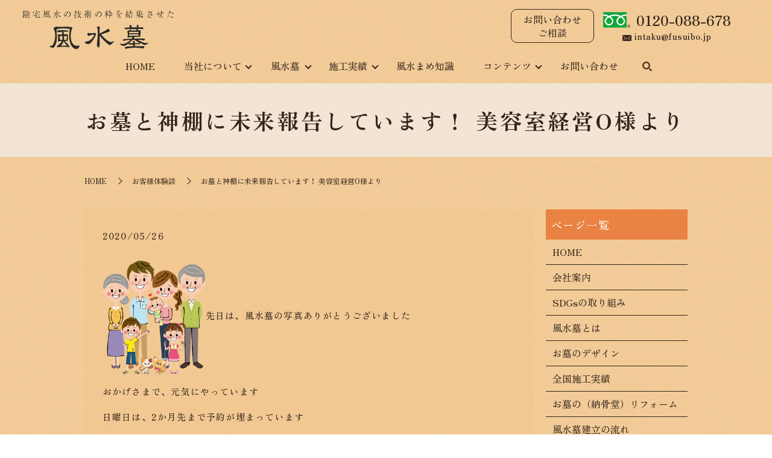

--- FILE ---
content_type: text/html; charset=UTF-8
request_url: https://www.fusuibo.jp/case/2461
body_size: 9749
content:
  <!DOCTYPE HTML>
<html lang="ja">
<head prefix="og: http://ogp.me/ns# fb: http://ogp.me/ns/fb# article: http://ogp.me/ns/article#">
  <meta charset="utf-8">
  <meta http-equiv="X-UA-Compatible" content="IE=edge,chrome=1">
  <meta name="viewport" content="width=device-width, initial-scale=1">
  <title>お墓と神棚に未来報告しています！ 美容室経営O様より</title>

		<!-- All in One SEO 4.3.9 - aioseo.com -->
		<meta name="description" content="2019年12月に風水墓を建立させていただきました、群馬県のO様から頂いたご感想です。風水墓建立から、益々パワーアップし他との事！担当は風水師の鷹觜夕月です " />
		<meta name="robots" content="max-image-preview:large" />
		<meta name="keywords" content="群馬県風水墓，未来報告，夢が叶うお墓" />
		<link rel="canonical" href="https://www.fusuibo.jp/case/2461" />
		<meta name="generator" content="All in One SEO (AIOSEO) 4.3.9" />
		<meta property="og:locale" content="ja_JP" />
		<meta property="og:site_name" content="風水墓" />
		<meta property="og:type" content="article" />
		<meta property="og:title" content="お墓と神棚に未来報告しています！ 美容室経営O様より" />
		<meta property="og:description" content="2019年12月に風水墓を建立させていただきました、群馬県のO様から頂いたご感想です。風水墓建立から、益々パワーアップし他との事！担当は風水師の鷹觜夕月です " />
		<meta property="og:url" content="https://www.fusuibo.jp/case/2461" />
		<meta property="og:image" content="https://www.fusuibo.jp/wp-content/uploads/logo_ogp.jpg" />
		<meta property="og:image:secure_url" content="https://www.fusuibo.jp/wp-content/uploads/logo_ogp.jpg" />
		<meta property="article:published_time" content="2020-05-26T02:54:45+00:00" />
		<meta property="article:modified_time" content="2020-05-26T02:54:45+00:00" />
		<meta name="twitter:card" content="summary" />
		<meta name="twitter:title" content="お墓と神棚に未来報告しています！ 美容室経営O様より" />
		<meta name="twitter:description" content="2019年12月に風水墓を建立させていただきました、群馬県のO様から頂いたご感想です。風水墓建立から、益々パワーアップし他との事！担当は風水師の鷹觜夕月です " />
		<meta name="twitter:image" content="https://www.fusuibo.jp/wp-content/uploads/logo_ogp.jpg" />
		<script type="application/ld+json" class="aioseo-schema">
			{"@context":"https:\/\/schema.org","@graph":[{"@type":"Article","@id":"https:\/\/www.fusuibo.jp\/case\/2461#article","name":"\u304a\u5893\u3068\u795e\u68da\u306b\u672a\u6765\u5831\u544a\u3057\u3066\u3044\u307e\u3059\uff01 \u7f8e\u5bb9\u5ba4\u7d4c\u55b6O\u69d8\u3088\u308a","headline":"\u304a\u5893\u3068\u795e\u68da\u306b\u672a\u6765\u5831\u544a\u3057\u3066\u3044\u307e\u3059\uff01\u3000\u7f8e\u5bb9\u5ba4\u7d4c\u55b6O\u69d8\u3088\u308a","author":{"@id":"https:\/\/www.fusuibo.jp\/author\/authorname#author"},"publisher":{"@id":"https:\/\/www.fusuibo.jp\/#organization"},"image":{"@type":"ImageObject","url":"\/wp-content\/uploads\/1158251-273x300.png","@id":"https:\/\/www.fusuibo.jp\/#articleImage"},"datePublished":"2020-05-26T02:54:45+09:00","dateModified":"2020-05-26T02:54:45+09:00","inLanguage":"ja","mainEntityOfPage":{"@id":"https:\/\/www.fusuibo.jp\/case\/2461#webpage"},"isPartOf":{"@id":"https:\/\/www.fusuibo.jp\/case\/2461#webpage"},"articleSection":"\u304a\u5ba2\u69d8\u4f53\u9a13\u8ac7"},{"@type":"BreadcrumbList","@id":"https:\/\/www.fusuibo.jp\/case\/2461#breadcrumblist","itemListElement":[{"@type":"ListItem","@id":"https:\/\/www.fusuibo.jp\/#listItem","position":1,"item":{"@type":"WebPage","@id":"https:\/\/www.fusuibo.jp\/","name":"\u30db\u30fc\u30e0","description":"\u6803\u6728\u770c\u65e5\u5149\u5e02\u306b\u3042\u308b\u682a\u5f0f\u4f1a\u793e\u65b0\u65e5\u672c\u77f3\u5320\u30fb\u98a8\u6c34\u5893\u3067\u3059\u3002\u9670\u5b85\u98a8\u6c34\u306e\u6280\u8853\u306e\u7c8b\u3092\u7d50\u96c6\u3055\u305b\u305f\u98a8\u6c34\u5893\u306f\u5b50\u5b6b\u306e\u4eba\u751f\u3092\u597d\u8ee2\u3055\u305b\u308b\u529b\u304c\u3042\u308a\u307e\u3059\u3002\u6b63\u3057\u3044\u304a\u5893\u306e\u4f5c\u308a\u65b9\u3092\u77e5\u308a\u3001\u5148\u7956\u3092\u4f9b\u990a\u3059\u308b\u3053\u3068\u3067\u3088\u308a\u826f\u3044\u4eba\u751f\u3092\u6b69\u3080\u3053\u3068\u304c\u3067\u304d\u308b\u3067\u3057\u3087\u3046\u3002","url":"https:\/\/www.fusuibo.jp\/"},"nextItem":"https:\/\/www.fusuibo.jp\/category\/case#listItem"},{"@type":"ListItem","@id":"https:\/\/www.fusuibo.jp\/category\/case#listItem","position":2,"item":{"@type":"WebPage","@id":"https:\/\/www.fusuibo.jp\/category\/case","name":"\u304a\u5ba2\u69d8\u4f53\u9a13\u8ac7","description":"2019\u5e7412\u6708\u306b\u98a8\u6c34\u5893\u3092\u5efa\u7acb\u3055\u305b\u3066\u3044\u305f\u3060\u304d\u307e\u3057\u305f\u3001\u7fa4\u99ac\u770c\u306eO\u69d8\u304b\u3089\u9802\u3044\u305f\u3054\u611f\u60f3\u3067\u3059\u3002\u98a8\u6c34\u5893\u5efa\u7acb\u304b\u3089\u3001\u76ca\u3005\u30d1\u30ef\u30fc\u30a2\u30c3\u30d7\u3057\u4ed6\u3068\u306e\u4e8b\uff01\u62c5\u5f53\u306f\u98a8\u6c34\u5e2b\u306e\u9df9\u89dc\u5915\u6708\u3067\u3059","url":"https:\/\/www.fusuibo.jp\/category\/case"},"previousItem":"https:\/\/www.fusuibo.jp\/#listItem"}]},{"@type":"Organization","@id":"https:\/\/www.fusuibo.jp\/#organization","name":"\u98a8\u6c34\u5893","url":"https:\/\/www.fusuibo.jp\/","logo":{"@type":"ImageObject","url":"https:\/\/www.fusuibo2024.com\/wp-content\/uploads\/logo_ogp.jpg","@id":"https:\/\/www.fusuibo.jp\/#organizationLogo"},"image":{"@id":"https:\/\/www.fusuibo.jp\/#organizationLogo"}},{"@type":"Person","@id":"https:\/\/www.fusuibo.jp\/author\/authorname#author","url":"https:\/\/www.fusuibo.jp\/author\/authorname","name":"\u98a8\u6c34","image":{"@type":"ImageObject","@id":"https:\/\/www.fusuibo.jp\/case\/2461#authorImage","url":"https:\/\/secure.gravatar.com\/avatar\/911688363e949323028ca9ed24308e63?s=96&d=mm&r=g","width":96,"height":96,"caption":"\u98a8\u6c34"}},{"@type":"WebPage","@id":"https:\/\/www.fusuibo.jp\/case\/2461#webpage","url":"https:\/\/www.fusuibo.jp\/case\/2461","name":"\u304a\u5893\u3068\u795e\u68da\u306b\u672a\u6765\u5831\u544a\u3057\u3066\u3044\u307e\u3059\uff01 \u7f8e\u5bb9\u5ba4\u7d4c\u55b6O\u69d8\u3088\u308a","description":"2019\u5e7412\u6708\u306b\u98a8\u6c34\u5893\u3092\u5efa\u7acb\u3055\u305b\u3066\u3044\u305f\u3060\u304d\u307e\u3057\u305f\u3001\u7fa4\u99ac\u770c\u306eO\u69d8\u304b\u3089\u9802\u3044\u305f\u3054\u611f\u60f3\u3067\u3059\u3002\u98a8\u6c34\u5893\u5efa\u7acb\u304b\u3089\u3001\u76ca\u3005\u30d1\u30ef\u30fc\u30a2\u30c3\u30d7\u3057\u4ed6\u3068\u306e\u4e8b\uff01\u62c5\u5f53\u306f\u98a8\u6c34\u5e2b\u306e\u9df9\u89dc\u5915\u6708\u3067\u3059","inLanguage":"ja","isPartOf":{"@id":"https:\/\/www.fusuibo.jp\/#website"},"breadcrumb":{"@id":"https:\/\/www.fusuibo.jp\/case\/2461#breadcrumblist"},"author":{"@id":"https:\/\/www.fusuibo.jp\/author\/authorname#author"},"creator":{"@id":"https:\/\/www.fusuibo.jp\/author\/authorname#author"},"datePublished":"2020-05-26T02:54:45+09:00","dateModified":"2020-05-26T02:54:45+09:00"},{"@type":"WebSite","@id":"https:\/\/www.fusuibo.jp\/#website","url":"https:\/\/www.fusuibo.jp\/","name":"\u30d6\u30ed\u30b0\u30bf\u30a4\u30c8\u30eb A's A\"s","description":"\u98a8\u6c34\u306b\u57fa\u3065\u3044\u305f\u304a\u5893\u3065\u304f\u308a\u3067\u4eba\u751f\u3092\u597d\u8ee2\u3055\u305b\u308b\u300c\u98a8\u6c34\u5893\u300d","inLanguage":"ja","publisher":{"@id":"https:\/\/www.fusuibo.jp\/#organization"}}]}
		</script>
		<!-- All in One SEO -->

<link rel="alternate" type="application/rss+xml" title="風水墓 &raquo; お墓と神棚に未来報告しています！　美容室経営O様より のコメントのフィード" href="https://www.fusuibo.jp/case/2461/feed" />
<link rel='stylesheet' id='classic-theme-styles-css' href='https://www.fusuibo.jp/wp-includes/css/classic-themes.min.css' type='text/css' media='all' />
<style id='global-styles-inline-css' type='text/css'>
body{--wp--preset--color--black: #000000;--wp--preset--color--cyan-bluish-gray: #abb8c3;--wp--preset--color--white: #ffffff;--wp--preset--color--pale-pink: #f78da7;--wp--preset--color--vivid-red: #cf2e2e;--wp--preset--color--luminous-vivid-orange: #ff6900;--wp--preset--color--luminous-vivid-amber: #fcb900;--wp--preset--color--light-green-cyan: #7bdcb5;--wp--preset--color--vivid-green-cyan: #00d084;--wp--preset--color--pale-cyan-blue: #8ed1fc;--wp--preset--color--vivid-cyan-blue: #0693e3;--wp--preset--color--vivid-purple: #9b51e0;--wp--preset--gradient--vivid-cyan-blue-to-vivid-purple: linear-gradient(135deg,rgba(6,147,227,1) 0%,rgb(155,81,224) 100%);--wp--preset--gradient--light-green-cyan-to-vivid-green-cyan: linear-gradient(135deg,rgb(122,220,180) 0%,rgb(0,208,130) 100%);--wp--preset--gradient--luminous-vivid-amber-to-luminous-vivid-orange: linear-gradient(135deg,rgba(252,185,0,1) 0%,rgba(255,105,0,1) 100%);--wp--preset--gradient--luminous-vivid-orange-to-vivid-red: linear-gradient(135deg,rgba(255,105,0,1) 0%,rgb(207,46,46) 100%);--wp--preset--gradient--very-light-gray-to-cyan-bluish-gray: linear-gradient(135deg,rgb(238,238,238) 0%,rgb(169,184,195) 100%);--wp--preset--gradient--cool-to-warm-spectrum: linear-gradient(135deg,rgb(74,234,220) 0%,rgb(151,120,209) 20%,rgb(207,42,186) 40%,rgb(238,44,130) 60%,rgb(251,105,98) 80%,rgb(254,248,76) 100%);--wp--preset--gradient--blush-light-purple: linear-gradient(135deg,rgb(255,206,236) 0%,rgb(152,150,240) 100%);--wp--preset--gradient--blush-bordeaux: linear-gradient(135deg,rgb(254,205,165) 0%,rgb(254,45,45) 50%,rgb(107,0,62) 100%);--wp--preset--gradient--luminous-dusk: linear-gradient(135deg,rgb(255,203,112) 0%,rgb(199,81,192) 50%,rgb(65,88,208) 100%);--wp--preset--gradient--pale-ocean: linear-gradient(135deg,rgb(255,245,203) 0%,rgb(182,227,212) 50%,rgb(51,167,181) 100%);--wp--preset--gradient--electric-grass: linear-gradient(135deg,rgb(202,248,128) 0%,rgb(113,206,126) 100%);--wp--preset--gradient--midnight: linear-gradient(135deg,rgb(2,3,129) 0%,rgb(40,116,252) 100%);--wp--preset--duotone--dark-grayscale: url('#wp-duotone-dark-grayscale');--wp--preset--duotone--grayscale: url('#wp-duotone-grayscale');--wp--preset--duotone--purple-yellow: url('#wp-duotone-purple-yellow');--wp--preset--duotone--blue-red: url('#wp-duotone-blue-red');--wp--preset--duotone--midnight: url('#wp-duotone-midnight');--wp--preset--duotone--magenta-yellow: url('#wp-duotone-magenta-yellow');--wp--preset--duotone--purple-green: url('#wp-duotone-purple-green');--wp--preset--duotone--blue-orange: url('#wp-duotone-blue-orange');--wp--preset--font-size--small: 13px;--wp--preset--font-size--medium: 20px;--wp--preset--font-size--large: 36px;--wp--preset--font-size--x-large: 42px;--wp--preset--spacing--20: 0.44rem;--wp--preset--spacing--30: 0.67rem;--wp--preset--spacing--40: 1rem;--wp--preset--spacing--50: 1.5rem;--wp--preset--spacing--60: 2.25rem;--wp--preset--spacing--70: 3.38rem;--wp--preset--spacing--80: 5.06rem;--wp--preset--shadow--natural: 6px 6px 9px rgba(0, 0, 0, 0.2);--wp--preset--shadow--deep: 12px 12px 50px rgba(0, 0, 0, 0.4);--wp--preset--shadow--sharp: 6px 6px 0px rgba(0, 0, 0, 0.2);--wp--preset--shadow--outlined: 6px 6px 0px -3px rgba(255, 255, 255, 1), 6px 6px rgba(0, 0, 0, 1);--wp--preset--shadow--crisp: 6px 6px 0px rgba(0, 0, 0, 1);}:where(.is-layout-flex){gap: 0.5em;}body .is-layout-flow > .alignleft{float: left;margin-inline-start: 0;margin-inline-end: 2em;}body .is-layout-flow > .alignright{float: right;margin-inline-start: 2em;margin-inline-end: 0;}body .is-layout-flow > .aligncenter{margin-left: auto !important;margin-right: auto !important;}body .is-layout-constrained > .alignleft{float: left;margin-inline-start: 0;margin-inline-end: 2em;}body .is-layout-constrained > .alignright{float: right;margin-inline-start: 2em;margin-inline-end: 0;}body .is-layout-constrained > .aligncenter{margin-left: auto !important;margin-right: auto !important;}body .is-layout-constrained > :where(:not(.alignleft):not(.alignright):not(.alignfull)){max-width: var(--wp--style--global--content-size);margin-left: auto !important;margin-right: auto !important;}body .is-layout-constrained > .alignwide{max-width: var(--wp--style--global--wide-size);}body .is-layout-flex{display: flex;}body .is-layout-flex{flex-wrap: wrap;align-items: center;}body .is-layout-flex > *{margin: 0;}:where(.wp-block-columns.is-layout-flex){gap: 2em;}.has-black-color{color: var(--wp--preset--color--black) !important;}.has-cyan-bluish-gray-color{color: var(--wp--preset--color--cyan-bluish-gray) !important;}.has-white-color{color: var(--wp--preset--color--white) !important;}.has-pale-pink-color{color: var(--wp--preset--color--pale-pink) !important;}.has-vivid-red-color{color: var(--wp--preset--color--vivid-red) !important;}.has-luminous-vivid-orange-color{color: var(--wp--preset--color--luminous-vivid-orange) !important;}.has-luminous-vivid-amber-color{color: var(--wp--preset--color--luminous-vivid-amber) !important;}.has-light-green-cyan-color{color: var(--wp--preset--color--light-green-cyan) !important;}.has-vivid-green-cyan-color{color: var(--wp--preset--color--vivid-green-cyan) !important;}.has-pale-cyan-blue-color{color: var(--wp--preset--color--pale-cyan-blue) !important;}.has-vivid-cyan-blue-color{color: var(--wp--preset--color--vivid-cyan-blue) !important;}.has-vivid-purple-color{color: var(--wp--preset--color--vivid-purple) !important;}.has-black-background-color{background-color: var(--wp--preset--color--black) !important;}.has-cyan-bluish-gray-background-color{background-color: var(--wp--preset--color--cyan-bluish-gray) !important;}.has-white-background-color{background-color: var(--wp--preset--color--white) !important;}.has-pale-pink-background-color{background-color: var(--wp--preset--color--pale-pink) !important;}.has-vivid-red-background-color{background-color: var(--wp--preset--color--vivid-red) !important;}.has-luminous-vivid-orange-background-color{background-color: var(--wp--preset--color--luminous-vivid-orange) !important;}.has-luminous-vivid-amber-background-color{background-color: var(--wp--preset--color--luminous-vivid-amber) !important;}.has-light-green-cyan-background-color{background-color: var(--wp--preset--color--light-green-cyan) !important;}.has-vivid-green-cyan-background-color{background-color: var(--wp--preset--color--vivid-green-cyan) !important;}.has-pale-cyan-blue-background-color{background-color: var(--wp--preset--color--pale-cyan-blue) !important;}.has-vivid-cyan-blue-background-color{background-color: var(--wp--preset--color--vivid-cyan-blue) !important;}.has-vivid-purple-background-color{background-color: var(--wp--preset--color--vivid-purple) !important;}.has-black-border-color{border-color: var(--wp--preset--color--black) !important;}.has-cyan-bluish-gray-border-color{border-color: var(--wp--preset--color--cyan-bluish-gray) !important;}.has-white-border-color{border-color: var(--wp--preset--color--white) !important;}.has-pale-pink-border-color{border-color: var(--wp--preset--color--pale-pink) !important;}.has-vivid-red-border-color{border-color: var(--wp--preset--color--vivid-red) !important;}.has-luminous-vivid-orange-border-color{border-color: var(--wp--preset--color--luminous-vivid-orange) !important;}.has-luminous-vivid-amber-border-color{border-color: var(--wp--preset--color--luminous-vivid-amber) !important;}.has-light-green-cyan-border-color{border-color: var(--wp--preset--color--light-green-cyan) !important;}.has-vivid-green-cyan-border-color{border-color: var(--wp--preset--color--vivid-green-cyan) !important;}.has-pale-cyan-blue-border-color{border-color: var(--wp--preset--color--pale-cyan-blue) !important;}.has-vivid-cyan-blue-border-color{border-color: var(--wp--preset--color--vivid-cyan-blue) !important;}.has-vivid-purple-border-color{border-color: var(--wp--preset--color--vivid-purple) !important;}.has-vivid-cyan-blue-to-vivid-purple-gradient-background{background: var(--wp--preset--gradient--vivid-cyan-blue-to-vivid-purple) !important;}.has-light-green-cyan-to-vivid-green-cyan-gradient-background{background: var(--wp--preset--gradient--light-green-cyan-to-vivid-green-cyan) !important;}.has-luminous-vivid-amber-to-luminous-vivid-orange-gradient-background{background: var(--wp--preset--gradient--luminous-vivid-amber-to-luminous-vivid-orange) !important;}.has-luminous-vivid-orange-to-vivid-red-gradient-background{background: var(--wp--preset--gradient--luminous-vivid-orange-to-vivid-red) !important;}.has-very-light-gray-to-cyan-bluish-gray-gradient-background{background: var(--wp--preset--gradient--very-light-gray-to-cyan-bluish-gray) !important;}.has-cool-to-warm-spectrum-gradient-background{background: var(--wp--preset--gradient--cool-to-warm-spectrum) !important;}.has-blush-light-purple-gradient-background{background: var(--wp--preset--gradient--blush-light-purple) !important;}.has-blush-bordeaux-gradient-background{background: var(--wp--preset--gradient--blush-bordeaux) !important;}.has-luminous-dusk-gradient-background{background: var(--wp--preset--gradient--luminous-dusk) !important;}.has-pale-ocean-gradient-background{background: var(--wp--preset--gradient--pale-ocean) !important;}.has-electric-grass-gradient-background{background: var(--wp--preset--gradient--electric-grass) !important;}.has-midnight-gradient-background{background: var(--wp--preset--gradient--midnight) !important;}.has-small-font-size{font-size: var(--wp--preset--font-size--small) !important;}.has-medium-font-size{font-size: var(--wp--preset--font-size--medium) !important;}.has-large-font-size{font-size: var(--wp--preset--font-size--large) !important;}.has-x-large-font-size{font-size: var(--wp--preset--font-size--x-large) !important;}
.wp-block-navigation a:where(:not(.wp-element-button)){color: inherit;}
:where(.wp-block-columns.is-layout-flex){gap: 2em;}
.wp-block-pullquote{font-size: 1.5em;line-height: 1.6;}
</style>
<link rel='stylesheet' id='contact-form-7-css' href='https://www.fusuibo.jp/wp-content/plugins/contact-form-7/includes/css/styles.css' type='text/css' media='all' />
<link rel='stylesheet' id='main-style-css' href='https://www.fusuibo.jp/wp-content/themes/fusuibo2024.com/assets/css/main.css?t=1769699306' type='text/css' media='' />
<script type='text/javascript' src='https://www.fusuibo.jp/wp-content/themes/fusuibo2024.com/assets/js/vendor/jquery.min.js' id='jquery-js'></script>
<script type='text/javascript' src='https://www.fusuibo.jp/wp-content/themes/fusuibo2024.com/assets/js/vendor/respond.min.js' id='respond-js'></script>
<link rel='shortlink' href='https://www.fusuibo.jp/?p=2461' />
<style>.gallery .gallery-item img { width: auto; height: auto; }</style><link rel="icon" href="https://www.fusuibo.jp/wp-content/uploads/cropped-20250403-001-32x32.png" sizes="32x32" />
<link rel="icon" href="https://www.fusuibo.jp/wp-content/uploads/cropped-20250403-001-192x192.png" sizes="192x192" />
<link rel="apple-touch-icon" href="https://www.fusuibo.jp/wp-content/uploads/cropped-20250403-001-180x180.png" />
<meta name="msapplication-TileImage" content="https://www.fusuibo.jp/wp-content/uploads/cropped-20250403-001-270x270.png" />
  <script type="application/ld+json">
  {
    "@context": "http://schema.org",
    "@type": "BreadcrumbList",
    "itemListElement":
    [
      {
      "@type": "ListItem",
      "position": 1,
      "item":
      {
        "@id": "https://www.fusuibo.jp/",
        "name": "風水墓"
      }
    },
{
      "@type": "ListItem",
      "position": 2,
      "item":
      {
        "@id": "https://www.fusuibo.jp/category/case/",
        "name": "お客様体験談"
      }
    },
{
      "@type": "ListItem",
      "position": 3,
      "item":
      {
        "@id": "https://www.fusuibo.jp/case/2461/",
        "name": "お墓と神棚に未来報告しています！　美容室経営O様より"
      }
    }    ]
  }
  </script>


<script type="application/ld+json">
  {
    "@context": "http://schema.org/",
    "@type": "LocalBusiness",
    "name": "風水墓",
    "address": "〒321-2401 栃木県日光市川室510",
    "telephone": "0120-088-678",
    "faxNumber": "0288-21-8883",
    "url": "https://www.fusuibo.jp",
    "email": "intaku@fusuibo.jp",
    "image": "https://www.fusuibo.jp/wp-content/uploads/logo_ogp.jpg",
    "logo": "https://www.fusuibo.jp/wp-content/uploads/logo_org.png",
    "datePublished": "2020-05-26T11:54:45+09:00",
    "dateModified": "2020-05-26T11:54:45+09:00"
  }
</script>
<link rel="preconnect" href="https://fonts.googleapis.com">
<link rel="preconnect" href="https://fonts.gstatic.com" crossorigin>
<link href="https://fonts.googleapis.com/css2?family=Zen+Old+Mincho:wght@500;700&display=swap" rel="stylesheet">
</head>
<body class="scrollTop">

  <div id="fb-root"></div>
  <script>(function(d, s, id) {
    var js, fjs = d.getElementsByTagName(s)[0];
    if (d.getElementById(id)) return;
    js = d.createElement(s); js.id = id;
    js.src = "https://connect.facebook.net/ja_JP/sdk.js#xfbml=1&version=v12.0";
    fjs.parentNode.insertBefore(js, fjs);
  }(document, 'script', 'facebook-jssdk'));</script>

  <header id="header">
    <div class="primary_header">
      <div class="container">
        <div class="row">
                    <div class="title">
                          <a href="https://www.fusuibo.jp/">
                <img src="https://www.fusuibo.jp/wp-content/uploads/logo.svg" alt="風水墓"/>
              </a>
                      </div>
          <div class="hdr_info_wrap">
  <div class="hdr_info">
    <div class="hdr_info_pc pc-only">
      <p class="title_box">お問い合わせ<br>ご相談</p>
      <div class="inner01">
        <p class="tel">0120-088-678</p>
        <p class="mail"><img src="/wp-content/uploads/hdr_icon_mail.png" alt="mail">intaku@fusuibo.jp</p>
      </div>
      <!-- <ul class="sns_icons">
        <li><a href="/" class="icon_line" target="_blank">LINE</a></li>
        <li><a href="https://www.facebook.com/profile.php?id=100057200899050" class="icon_facebook" target="_blank">Facebook</a></li>
      </ul> -->
    </div>
    <span class="hdr_info_sp sp-only">
      <!-- <a href="/" class="icon_line" target="_blank"><img src="/wp-content/uploads/icon_line.png" alt="LINE"></a>
      <a href="https://www.facebook.com/profile.php?id=100057200899050" class="icon_facebook" target="_blank"><img src="/wp-content/uploads/icon_facebook.png" alt="Facebook"></a> -->
      <a href="tel:0120-088-678"><img src="/wp-content/uploads/icon_tel.png" alt="TEL"/></a></span>
  </div>
</div>


          <nav class="global_nav"><ul><li><a href="https://www.fusuibo.jp/">HOME</a></li>
<li class="has_under"><a href="#">当社について</a>
<ul class="sub-menu">
	<li><a href="https://www.fusuibo.jp/company">会社案内</a></li>
	<li><a href="https://www.fusuibo.jp/sdgs">SDGsの取り組み</a></li>
</ul>
</li>
<li class="has_under"><a href="#">風水墓</a>
<ul class="sub-menu">
	<li><a href="https://www.fusuibo.jp/intakufusui">風水墓とは</a></li>
	<li><a href="https://www.fusuibo.jp/category/case">お客様体験談</a></li>
	<li><a href="https://www.fusuibo.jp/design">風水墓デザイン</a></li>
	<li><a href="/news/2696">風水墓職人の紹介</a></li>
	<li><a href="https://www.fusuibo.jp/gemstone">純国産・天地石</a></li>
</ul>
</li>
<li class="has_under"><a href="#">施工実績</a>
<ul class="sub-menu">
	<li><a href="https://www.fusuibo.jp/jisseki">全国施工実績</a></li>
	<li><a href="https://www.fusuibo.jp/category/photo">風水墓写真館</a></li>
	<li><a href="https://www.fusuibo.jp/reform">お墓の（納骨堂）リフォーム</a></li>
	<li><a href="https://www.fusuibo.jp/price">価格一覧</a></li>
</ul>
</li>
<li><a href="https://www.fusuibo.jp/category/senmu">風水まめ知識</a></li>
<li class="has_under"><a href="#">コンテンツ</a>
<ul class="sub-menu">
	<li><a href="https://www.fusuibo.jp/konryu">風水墓建立の流れ</a></li>
	<li><a href="https://www.fusuibo.jp/hikkoshi">お墓の引越し</a></li>
	<li><a href="https://www.fusuibo.jp/shabo">社墓</a></li>
	<li><a href="https://www.fusuibo.jp/faq">Q&amp;A</a></li>
	<li><a href="https://www.fusuibo.jp/category/fusui">陰宅風水WEB講座</a></li>
</ul>
</li>
<li><a href="https://www.fusuibo.jp/contact">お問い合わせ</a></li>

                <li class="gnav_search">
                  <a href="#">search</a>
  <div class="epress_search">
    <form method="get" action="https://www.fusuibo.jp/">
      <input type="text" placeholder="キーワードを入力してください" class="text" name="s" autocomplete="off" value="">
      <input type="submit" value="Search" class="submit">
    </form>
  </div>
  </li>
              </ul>
              <div class="menu_icon">
                <a href="javascript:void(0);"><span>メニュー開閉</span></a>
              </div></nav>        </div>
      </div>
    </div>
  </header>

  <main>
              <h1 class="wow" style="">
                  お墓と神棚に未来報告しています！ 美容室経営O様より                      </h1>

    
    <div class="bread_wrap">
      <div class="container gutters">
        <div class="row bread">
              <ul class="col span_12">
                <li><a href="https://www.fusuibo.jp">HOME</a></li>
                        <li><a href="https://www.fusuibo.jp/category/case">お客様体験談</a></li>
                                    <li>お墓と神棚に未来報告しています！ 美容室経営O様より</li>
                            </ul>
          </div>
      </div>
    </div>
    <section>
      <div class="container gutters">
        <div class="row">
                    <div class="col span_9 column_main">
                  <article class="row article_detail">
      <div class="article_date">
        <p>2020/05/26</p>
      </div>
      <div class="row">
        <div class="col span_12">
          <p><img decoding="async" src="/wp-content/uploads/1158251-273x300.png" alt="" width="171" height="188" class="" />先日は、風水墓の写真ありがとうございました</p>
<p>おかげさまで、元気にやっています</p>
<p>日曜日は、2か月先まで予約が埋まっています</p>
<p>&nbsp;</p>
<p>風水墓を建立してから、毎日神棚とお墓に未来の報告をしています</p>
<p>すると・・・</p>
<p><img decoding="async" loading="lazy" src="/wp-content/uploads/396279-300x161.png" alt="" width="168" height="90" class="" /></p>
<p>妊娠しずらいとナーバスになっていた次男夫婦から、妊娠の報告がありました！</p>
<p>未来報告が、現実となったのです</p>
<p>もうすぐ長男の2人目の子供も生まれます</p>
<p>「元気でかわいい子が産まれました」と未来報告しています</p>
<p>ありがとうございます</p>
<p>みなさまにも、よろしくお伝えください</p>
<p>&nbsp;</p>
<p>2か月後・・・</p>
<p>&nbsp;</p>
<p>昨晩、長男の2人目の子供が産まれました！</p>
<p>母子ともに元気で、分娩室に入ってから20分で産まれました</p>
<p>安産で良かったです</p>
<p>これもご先祖様のおかげですね　群馬県Oより</p>
<p><img decoding="async" src="/wp-content/uploads/21ee8c540b1e50318cf38ac1438bd5a0_s-300x200.jpg" alt="" /></p>
<p>&nbsp;</p>
<p>&nbsp;</p>
<p>担当者　夕月談</p>
<p>O様は、社長のセミナーをたまたま聞いた事がきっかけで、弊社のホームページをご覧になり</p>
<p>「風水墓の秘密」を購入されました</p>
<p>その3年後くらいにご連絡があり、ご訪問のはこびとなりました</p>
<p>O様の経営されているサロンは、人気職種だけに他社との差別化が重要です</p>
<p>ご実家に訪問した時に、サロンも見せて頂いたのですが、他がまねのできない素晴らしいお店でした</p>
<p>働いている人も、お客様も、リラックスできるステキな空間がありました</p>
<p>益々商売得繁盛との事で、嬉しく思います</p>
<p>また、O様はとても行動が早い方で、「良い」と思ったら、すぐ行動に移されるそうです</p>
<p>お墓に関しては、3年間ご両親と一緒にご検討なさったとの事で、熟慮に熟慮を重ね、結果風水墓を選んで頂き、嬉しく思います</p>
<p>結果、お孫さんにも恵まれ、ますますお元気なご様子。さらに嬉しい気持ちでいっぱいです</p>
<p>今後も、お店の繁盛とご両親の健康長寿をお祈り申し上げます</p>
<p>&nbsp;</p>        </div>
      </div>

          </article>

    <div class='epress_pager'>
      <div class="epress_pager_prev">
        <a href="https://www.fusuibo.jp/case/2338" rel="prev">「何を基準にお墓を決めたら良いかがはっきり分かりました」30代男性</a>      </div>
      <div class="epress_pager_next">
        <a href="https://www.fusuibo.jp/case/2467" rel="next">お墓の風水指導ありがとうございました　50代女性　M様より</a>      </div>
    </div>
                </div>
          <div class="col span_3 column_sub">
            <div class="sidebar">
  <div class="widget_wrap"><p class="widget_header">ページ一覧</p>
			<ul>
				<li class="page_item page-item-15"><a href="https://www.fusuibo.jp/">HOME</a></li>
<li class="page_item page-item-25"><a href="https://www.fusuibo.jp/company">会社案内</a></li>
<li class="page_item page-item-4084"><a href="https://www.fusuibo.jp/sdgs">SDGsの取り組み</a></li>
<li class="page_item page-item-31"><a href="https://www.fusuibo.jp/intakufusui">風水墓とは</a></li>
<li class="page_item page-item-130"><a href="https://www.fusuibo.jp/design">お墓のデザイン</a></li>
<li class="page_item page-item-27"><a href="https://www.fusuibo.jp/jisseki">全国施工実績</a></li>
<li class="page_item page-item-131"><a href="https://www.fusuibo.jp/reform">お墓の（納骨堂）リフォーム</a></li>
<li class="page_item page-item-432"><a href="https://www.fusuibo.jp/konryu">風水墓建立の流れ</a></li>
<li class="page_item page-item-350"><a href="https://www.fusuibo.jp/hikkoshi">お墓の引越し</a></li>
<li class="page_item page-item-358"><a href="https://www.fusuibo.jp/shabo">社墓（企業の墓）</a></li>
<li class="page_item page-item-4082"><a href="https://www.fusuibo.jp/price">価格一覧</a></li>
<li class="page_item page-item-620"><a href="https://www.fusuibo.jp/faq">Q&amp;A</a></li>
<li class="page_item page-item-622"><a href="https://www.fusuibo.jp/gemstone">純国産・天地石</a></li>
<li class="page_item page-item-13"><a href="https://www.fusuibo.jp/contact">お問い合わせ</a></li>
<li class="page_item page-item-16"><a href="https://www.fusuibo.jp/policy">プライバシーポリシー</a></li>
<li class="page_item page-item-17"><a href="https://www.fusuibo.jp/sitemap">サイトマップ</a></li>
			</ul>

			</div><div class="widget_wrap"><p class="widget_header">カテゴリー</p>
			<ul>
					<li class="cat-item cat-item-10"><a href="https://www.fusuibo.jp/category/case">お客様体験談</a>
</li>
	<li class="cat-item cat-item-2"><a href="https://www.fusuibo.jp/category/news">お知らせ</a>
</li>
	<li class="cat-item cat-item-11"><a href="https://www.fusuibo.jp/category/fusui">陰宅風水WEB講座</a>
</li>
	<li class="cat-item cat-item-9"><a href="https://www.fusuibo.jp/category/senmu">風水まめ知識</a>
</li>
	<li class="cat-item cat-item-12"><a href="https://www.fusuibo.jp/category/photo">風水墓写真館</a>
</li>
			</ul>

			</div>
		<div class="widget_wrap">
		<p class="widget_header">最近の投稿</p>
		<ul>
											<li>
					<a href="https://www.fusuibo.jp/news/4367">年末年始休業のお知らせ</a>
									</li>
											<li>
					<a href="https://www.fusuibo.jp/senmu/4360">「五輪塔」小冊子発売！教養まめ知識シリーズ①</a>
									</li>
											<li>
					<a href="https://www.fusuibo.jp/senmu/4335">樹木葬・芝生墓地の風水　低すぎる墓は子供が親を見下げる運になる（子が親を尊敬しない風水）</a>
									</li>
											<li>
					<a href="https://www.fusuibo.jp/senmu/4318">風水　お墓の向き・墓石の向きの選び方　まとめ</a>
									</li>
											<li>
					<a href="https://www.fusuibo.jp/senmu/4302">風水で運気アップ【脳の健康編】</a>
									</li>
					</ul>

		</div>1</div>
<div>
<style>
.share_button {
  letter-spacing: -.40em;
  padding-top: 30px;
  margin-bottom: 7%;
  list-style: none;
}
.share_button > * {
  letter-spacing: normal;
  vertical-align: bottom;
  margin: 10px 0;
  line-height: 0;
}
.column_sub .share_button {
  margin-top: 0;
  padding-top: 0;
}
@media ( min-width : 768px ) {
  footer .share_button{
    padding-top: 30px;
    margin-bottom: 10px;
    text-align: center;
  }
  footer .share_button li{
    margin: 0 10px 0 0;
    display: inline-block;
  }
  footer .share_button li:last-child{
    margin-right: 0;
  }
}
</style>
  <ul class="container share_button">
    <li>
      <!-- Facebook -->
      <div class="fb-share-button" data-href="https://www.fusuibo.jp/case/2461" data-layout="button" data-size="small" data-mobile-iframe="false"><a class="fb-xfbml-parse-ignore" target="_blank" href="https://www.facebook.com/sharer/sharer.php?u=http%3A%2F%2Fwww.%2F&amp;src=sdkpreparse">シェア</a></div>
    </li>
    <li>
      <!-- Twitter -->
      <a href="https://twitter.com/share" class="twitter-share-button" data-lang="ja">ツイート</a>
      <script>!function(d,s,id){var js,fjs=d.getElementsByTagName(s)[0],p=/^http:/.test(d.location)?'http':'https';if(!d.getElementById(id)){js=d.createElement(s);js.id=id;js.src=p+'://platform.twitter.com/widgets.js';fjs.parentNode.insertBefore(js,fjs);}}(document,'script','twitter-wjs');</script>
    </li>
    <li>
      <!-- LINE -->
      <div class="line-it-button" data-lang="ja" data-type="share-a" data-ver="3" data-url="https://www.fusuibo.jp/case/2461" data-color="default" data-size="small" data-count="false" style="display: none;"></div>
      <script src="https://www.line-website.com/social-plugins/js/thirdparty/loader.min.js" async="async" defer="defer"></script>
    </li>
  </ul>
</div>
          </div>
                  </div>
      </div>
    </section>

  </main>
<footer id="footer">
  <div class="footer_fixed_content">
    <div class="pc-only pc_ftr">
      <div class="row">
        <div class="box01">
          <p class="title">ご相談・お問い合わせ</p>
        </div>
        <div class="box02">
          <p><strong class="text-xlarge tel"><span class="pc-only">0120-088-678</span></strong></p>
        </div>
        <div class="box03">
          <p class="more text-center">
            <a href="/contact" class="add_arrow">お問い合わせ<span class="pc-only02">フォーム</span></a>
          </p>
          <!-- <ul class="sns_icons">
            <li><a href="/" class="icon_line" target="_blank">LINE</a></li>
            <li><a href="https://www.facebook.com/profile.php?id=100057200899050" class="icon_facebook" target="_blank">Facebook</a></li>
          </ul> -->
        </div>
      </div>
    </div>
    <div class="sp-only sp_ftr">
      <div class="inner">
        <span><a href="tel:0120-088-678" class="tel">TEL</a></span>
        <span><a href="/contact" class="mail">MAIL</a></span>
        <!-- <ul class="sns_icons">
          <li><a href="/" class="icon_line" target="_blank">LINE</a></li>
          <li><a href="https://www.facebook.com/profile.php?id=100057200899050" class="icon_facebook" target="_blank">Facebook</a></li>
        </ul> -->
      </div>
    </div>
    <script>
      $(function(){
        $('.footer_fixed_content').hide().addClass('hidden');
        $(window).on('scroll touchmove', function () {
          var $footer_fixed_content = $('.footer_fixed_content');
          if ($(this).scrollTop() > 200) {
            $footer_fixed_content.fadeIn(200, function () {
              $(this).removeClass('hidden');
            });
          } else {
            $footer_fixed_content.fadeOut(200, function () {
              $(this).addClass('hidden');
            });
          }
        });
      })
    </script>
  </div>
        <div class="footer_nav_wrap">
      <div class="container">
        <div class="row">
        <nav class="col span_12 pc-only"><ul><li><a rel="privacy-policy" href="https://www.fusuibo.jp/policy">プライバシーポリシー</a></li>
<li><a href="https://www.fusuibo.jp/sitemap">サイトマップ</a></li>
</ul></nav>        </div>
      </div>
    </div>
    <div class="footer_copyright_wrap">
      <div class="container">
        <div class="row">
          <div class="col span_12">
            <p>Copyright &copy; 風水墓 All Rights Reserved.<br>
              【掲載の記事・写真・イラストなどの無断複写・転載を禁じます】</p>
          </div>
        </div>
      </div>
    </div>
    <p class="pagetop"><a href="javascript:void(0);">トップへ戻る</a></p>
  </footer>
  
  <script type='text/javascript' src='https://www.fusuibo.jp/wp-content/plugins/contact-form-7/includes/swv/js/index.js' id='swv-js'></script>
<script type='text/javascript' id='contact-form-7-js-extra'>
/* <![CDATA[ */
var wpcf7 = {"api":{"root":"https:\/\/www.fusuibo.jp\/wp-json\/","namespace":"contact-form-7\/v1"}};
/* ]]> */
</script>
<script type='text/javascript' src='https://www.fusuibo.jp/wp-content/plugins/contact-form-7/includes/js/index.js' id='contact-form-7-js'></script>
<script type='text/javascript' src='https://www.fusuibo.jp/wp-content/themes/fusuibo2024.com/assets/js/vendor/bundle.js' id='bundle-js'></script>
<script type='text/javascript' id='main-script-js-extra'>
/* <![CDATA[ */
var wp_theme_options = {"loader":{"enable":false,"timming":"once","home_only":true,"delay":3000,"fadeout":600,"file_name":"loader"},"is_front":""};
/* ]]> */
</script>
<script type='text/javascript' src='https://www.fusuibo.jp/wp-content/themes/fusuibo2024.com/assets/js/main.js?t=1769699306' id='main-script-js'></script>
</body>
</html><!-- WP Fastest Cache file was created in 0.091500997543335 seconds, on 30-01-26 0:08:26 --><!-- need to refresh to see cached version -->

--- FILE ---
content_type: text/css
request_url: https://www.fusuibo.jp/wp-content/themes/fusuibo2024.com/assets/css/main.css?t=1769699306
body_size: 16771
content:
@charset "UTF-8";
@import 'vendor/common.css';
@font-face {
  font-family: "Yu Gothic";
  src: local("Yu Gothic Medium");
  font-weight: 100;
}
@font-face {
  font-family: "Yu Gothic";
  src: local("Yu Gothic Medium");
  font-weight: 200;
}
@font-face {
  font-family: "Yu Gothic";
  src: local("Yu Gothic Medium");
  font-weight: 300;
}
@font-face {
  font-family: "Yu Gothic";
  src: local("Yu Gothic Medium");
  font-weight: 400;
}
@font-face {
  font-family: "Yu Gothic";
  src: local("Yu Gothic Bold");
  font-weight: bold;
}
@font-face {
  font-family: "Helvetica Neue";
  src: local("Helvetica Neue Regular");
  font-weight: 100;
}
@font-face {
  font-family: "Helvetica Neue";
  src: local("Helvetica Neue Regular");
  font-weight: 200;
}
/* version */
html {
  font-size: 62.5%;
  overflow-x: hidden;
}

body {
  background: url(/wp-content/uploads/common_bg001.png);
  background-repeat: repeat;
  background-size: auto;
  font-family: "Zen Old Mincho", "Yu Mincho", YuMincho, "Hiragino Mincho ProN", "HG明朝E", "MS PMincho", "MS Mincho", serif;
  font-size: 16px;
  font-size: 1.6em;
  line-height: 1.4;
  color: #33251b;
  height: auto !important;
  overflow: hidden;
}
main {
  overflow: hidden;
}

figure {
  margin: 0;
  text-align: center;
}
figure figcaption {
  margin-top: 0.5em;
  text-align: left;
}

a {
  color: #33251b;
  text-decoration: underline;
}
a:hover {
  color: #33251b;
  text-decoration: none;
}
.highlight a {
  color: #33251b;
}
.highlight a:hover {
  color: #33251b;
}

img {
  vertical-align: middle;
}
img.circle {
  border-radius: 50%;
}

p {
  margin: 0.5em 0 1em;
}
p:first-child {
  margin-top: 0;
}
p:last-child {
  margin-bottom: 0;
}

ol,
ul {
  margin: 0 0 1em;
  padding: 0 0 0 2.5em;
  line-height: 1.6;
}
ol:last-child,
ul:last-child {
  margin-bottom: 0;
}
ol ol,
ol ul,
ul ol,
ul ul {
  margin: 0.5em 0;
  padding-left: 2em;
}
ol ol:last-child,
ol ul:last-child,
ul ol:last-child,
ul ul:last-child {
  margin-bottom: 0.5em;
}

ul.list-unstyled {
  padding-left: 0;
  list-style: none;
}
ul.list-unstyled ol,
ul.list-unstyled ul {
  padding-left: 2em;
}

ul.list-inline {
  margin: 0;
  padding: 0;
  list-style: none;
  margin-left: -7px;
  font-size: 0px;
  font-size: 0rem;
  margin-bottom: 16px;
}
ul.list-inline > li {
  display: inline;
  padding-left: 7px;
  padding-right: 7px;
  white-space: nowrap;
  font-size: 16px;
  font-size: 1.6rem;
}

dl {
  margin: 0 0 1em;
  line-height: 1.6;
}
dl:last-child {
  margin-bottom: 0;
}
dl dt {
  font-weight: bold;
}
dl dd {
  margin-left: 0;
  margin-bottom: 0.5em;
}
dl dd:last-child {
  margin-bottom: 0;
}

table {
  border-collapse: collapse;
  border-spacing: 0;
}

td,
th {
  padding: 0;
}

main section {
  margin-bottom: 10%;
}
main section.highlight:last-child {
  margin-bottom: 0;
  padding-bottom: 10%;
}

.sp-mask {
  transition: none !important;
}

.highlight {
  padding: 4% 2%;
  background: url(/wp-content/uploads/common_bg002.png);
  background-repeat: repeat;
  background-size: auto;
  color: #33251b;
}

body:not(.home) .column_main .highlight {
  padding-left: 4%;
  padding-right: 4%;
}

#swipebox-overlay {
  z-index: 10000002 !important;
}

@media (min-width: 768px) {
  p {
    margin: 0.5em 0 1em;
  }
  dl.dl-horizontal {
    overflow: hidden;
  }
  dl.dl-horizontal dt {
    float: left;
    clear: left;
    margin-right: 1em;
  }
  dl.dl-horizontal dd {
    float: left;
  }
  main section {
    margin-bottom: 7%;
  }
  main section:last-child {
    margin-bottom: 9%;
  }
  main section.highlight:last-child {
    margin-bottom: 0;
    padding-bottom: 8%;
  }
}
@media (max-width: 767px) {
  .tile:not(.sp-tile) > * {
    height: auto !important;
  }
}
@media (min-width: 768px) {
  .gutters .row.row_inline {
    letter-spacing: -0.4em;
  }
  .gutters .row.row_inline > .col {
    letter-spacing: normal;
    vertical-align: top;
    display: inline-block;
    float: none;
    margin-bottom: 5%;
  }
  .gutters .row.row_inline .span_1:nth-child(12n+1) {
    margin-left: 0;
  }
  .gutters .row.row_inline .span_2:nth-child(6n+1) {
    margin-left: 0;
  }
  .gutters .row.row_inline .span_3:nth-child(4n+1) {
    margin-left: 0;
  }
  .gutters .row.row_inline .span_4:nth-child(3n+1) {
    margin-left: 0;
  }
  .gutters .row.row_inline .span_5:nth-child(2n+1) {
    margin-left: 0;
  }
  .gutters .row.row_inline .span_6:nth-child(2n+1) {
    margin-left: 0;
  }
  .gutters .row.row_inline .span_7 {
    width: 57.5%;
  }
  .gutters .row.row_inline .span_8 {
    width: 66%;
  }
  .gutters .row.row_inline .span_9 {
    width: 74.5%;
  }
  .gutters .row.row_inline .span_10 {
    width: 83%;
  }
  .gutters .row.row_inline .span_11 {
    width: 91.5%;
  }
  .gutters .row.row_inline .span_12 {
    width: 100%;
  }
}
main .column_main,
main .column_sub {
  overflow: hidden;
  min-height: 100px;
}
main .column_main .widget_header,
main .column_sub .widget_header {
  font-size: 18px;
  font-size: 1.8rem;
  padding: 0.5em;
  margin-bottom: 0;
}
main .column_main .widget_header + *:not(.calendar_wrap),
main .column_sub .widget_header + *:not(.calendar_wrap) {
  padding: 0;
  margin: 0 auto 1em;
}
main .column_main .widget_header + .epress_search,
main .column_main .widget_header + .textwidget,
main .column_sub .widget_header + .epress_search,
main .column_sub .widget_header + .textwidget {
  padding: 10px 0;
}
main .column_main .widget_wrap .menu,
main .column_main .widget_wrap > ul,
main .column_sub .widget_wrap .menu,
main .column_sub .widget_wrap > ul {
  margin: 0;
  padding: 0;
  list-style: none;
}
main .column_main .widget_wrap .menu ul,
main .column_main .widget_wrap > ul ul,
main .column_sub .widget_wrap .menu ul,
main .column_sub .widget_wrap > ul ul {
  margin: 0;
  padding: 0;
  list-style: none;
}
main .column_main .widget_wrap .menu li,
main .column_main .widget_wrap > ul li,
main .column_sub .widget_wrap .menu li,
main .column_sub .widget_wrap > ul li {
  padding: 0.5em 0.7em;
  border-bottom: 1px solid #33251b;
}
main .column_main .widget_wrap .menu li:last-child,
main .column_main .widget_wrap > ul li:last-child,
main .column_sub .widget_wrap .menu li:last-child,
main .column_sub .widget_wrap > ul li:last-child {
  border-bottom: 0;
}
main .column_main .widget_wrap .menu li a,
main .column_main .widget_wrap > ul li a,
main .column_sub .widget_wrap .menu li a,
main .column_sub .widget_wrap > ul li a {
  display: block;
  text-decoration: none;
}
main .column_main .widget_wrap .menu li a:hover,
main .column_main .widget_wrap > ul li a:hover,
main .column_sub .widget_wrap .menu li a:hover,
main .column_sub .widget_wrap > ul li a:hover {
  text-decoration: underline;
}
main .column_main .widget_wrap ul > li.page_item,
main .column_sub .widget_wrap ul > li.page_item {
  border-bottom: #33251b solid 1px;
}
main .column_main .widget_wrap ul > li.page_item.page_item_has_children,
main .column_sub .widget_wrap ul > li.page_item.page_item_has_children {
  padding: 0.5em 0.7em 0.2em !important;
}
main .column_main .widget_wrap ul > li.page_item .children,
main .column_sub .widget_wrap ul > li.page_item .children {
  border-top: #eee solid 1px;
  margin: 0.5em 0 0 !important;
}
main .column_main .widget_wrap ul > li.page_item .children li,
main .column_sub .widget_wrap ul > li.page_item .children li {
  font-weight: normal;
  border-bottom: #eee solid 1px;
  font-size: 96%;
  padding: 0.5em 0.7em 0.5em 1em;
  position: relative;
}
main .column_main .widget_wrap ul > li.page_item .children li:before,
main .column_sub .widget_wrap ul > li.page_item .children li:before {
  content: "";
  position: absolute;
  left: 0;
  top: 15px;
  width: 5px;
  height: 5px;
  background: rgba(54, 46, 43, 0.4);
  border-radius: 2.5px;
}
main .column_main .widget_wrap ul > li.page_item .children li li:before,
main .column_sub .widget_wrap ul > li.page_item .children li li:before {
  content: "";
  position: absolute;
  left: 0;
  top: 14px;
  width: 5px;
  height: 5px;
  background: rgba(54, 46, 43, 0.15);
  border-radius: 0;
}

@media (max-width: 900px) {
  .gutters .span_3.column_sub,
  .gutters .span_9.column_main {
    float: none;
    width: 100%;
    margin-left: 0;
  }
}
@media (min-width: 600px) and (max-width: 900px) {
  .gutters .span_3.column_sub .sidebar {
    letter-spacing: -0.4em;
  }
  .gutters .span_3.column_sub .sidebar .widget_wrap {
    letter-spacing: normal;
    display: inline-block;
    vertical-align: top;
    width: 49%;
    margin-left: 2%;
  }
  .gutters .span_3.column_sub .sidebar .widget_wrap:nth-child(2n+1) {
    margin-left: 0;
  }
}
@media (min-width: 768px) {
  .container {
    max-width: 1200px;
  }
}
@media (min-width: 1024px) {
  .container {
    padding: 0 10px;
  }
}
.article_button {
  margin-top: 5%;
}

@media (min-width: 768px) {
  .article_detail:not(.reverse) .col.span_12 + .span_4,
  .article_list:not(.reverse) .col.span_12 + .span_4 {
    margin-left: 0;
  }
  .article_detail.reverse .col.span_12,
  .article_list.reverse .col.span_12 {
    margin-left: 0;
  }
}
.sidebar {
  visibility: hidden;
}
.sidebar > .widget_wrap {
  visibility: visible;
}

.gutters .col.span_12 + .span_12 {
  margin-left: 0;
}

.sitemap {
  padding: 0;
  margin: 0;
  border-top: 1px solid #ccc;
}
.sitemap li {
  list-style: none;
  padding: 10px 0 10px 15px;
  border-bottom: 1px solid #ccc;
}
.sitemap li > ul {
  padding: 0;
  border-top: #ccc solid 1px;
}
.sitemap li > ul > li {
  border-bottom: 1px solid #ccc;
  position: relative;
}
.sitemap li > ul > li:before {
  content: "";
  position: absolute;
  left: 0;
  top: 25px;
  width: 6px;
  height: 6px;
  background: #ccc;
  border-radius: 3px;
}
.sitemap li > ul > li:last-child {
  border-bottom: none;
  padding: 10px 0 0 15px;
}
.sitemap li > ul > li .children > li {
  padding: 10px 0 0 15px;
}
.sitemap li > ul > li .children > li:before {
  content: "";
  position: absolute;
  left: 0;
  top: 25px;
  width: 6px;
  height: 6px;
  background: #ccc;
  border-radius: 0;
}
.sitemap a {
  font-size: 16px;
  font-size: 1.6rem;
  text-decoration: none;
}
.sitemap a:hover {
  text-decoration: underline;
}

@media (min-width: 768px) {
  .sitemap a {
    font-size: 22px;
    font-size: 2.2rem;
  }
}
.parallax_h1 {
  height: 250px;
  position: relative;
}
.parallax_h1:before {
  content: "";
  display: block;
  position: absolute;
  top: 0;
  left: 0;
  right: 0;
  bottom: 0;
  margin: auto;
  background: rgba(0, 0, 0, 0.3);
}
.parallax_h1 h1 {
  color: #fff;
}
.parallax_h1 h1:after, .parallax_h1 h1:before {
  background: #fff;
}

@media (min-width: 768px) {
  .parallax_h1 {
    height: 450px;
  }
}
.map_wide #map_canvas,
.map_wide iframe {
  position: absolute;
  top: 0;
  left: 0;
  width: 100%;
  height: 100%;
}
.map_wide img {
  max-width: none;
}

.slick-track {
  margin: 0 auto;
}

.col dl p {
  line-height: 1.4;
  margin: 0;
}
.col p {
  line-height: 1.8;
  letter-spacing: 0.08em;
}

.container {
  padding: 0 10px;
}
@media (min-width: 1220px) {
  .container {
    padding: 0;
  }
}
.container .container {
  padding: 0;
}

#fb-root,
.fb-page {
  font-family: "lucida grande", tahoma, verdana, arial, "hiragino kaku gothic pro", meiryo, "ms pgothic", sans-serif !important;
}

#swipebox-overlay {
  background: rgba(13, 13, 13, 0.8);
}

img.wp-edited-image[width] {
  width: auto !important;
}
img.wp-edited-image[height] {
  height: auto !important;
}
img.wp-edited-image.aligncenter {
  margin: 0 auto 10px;
  display: block;
}
img.wp-edited-image.alignright {
  margin: auto 0 auto auto;
  display: block;
}

header {
  position: relative;
  z-index: 100;
  width: 100%;
  background: url(/wp-content/uploads/common_bg001.png);
  background-repeat: repeat;
  background-size: auto;
  color: #33251b;
}
header .row {
  margin: 0 3%;
}
@media (max-width: 767px) {
  header .container .row {
    margin: 0;
  }
}
header .title {
  margin: 0;
  padding: 10px 0;
  line-height: 1;
}
header .title a {
  display: inline-block;
}
header .title img,
header .title object {
  width: 250px;
  height: 66px;
  max-width: none;
}
@media (max-width: 600px) {
  header .title img,
  header .title object {
    width: 150px;
    height: 39.6px;
    min-height: 45px;
  }
}
header .global_nav > ul {
  position: absolute;
  z-index: -1;
  top: 100%;
  left: 0;
  right: 0;
  margin: auto;
  width: 100%;
  overflow: auto;
  -webkit-overflow-scrolling: touch;
  margin: 0;
  padding: 0;
  list-style: none;
  border-top: 1px solid #b3b3b3;
}
@media (min-width: 768px) {
  header .global_nav > ul {
    left: auto;
    width: 50%;
    max-width: 400px;
  }
}
header .global_nav > ul > li {
  border-bottom: 1px solid #b3b3b3;
}
header .global_nav > ul > li a {
  display: block;
  padding: 1em;
  text-decoration: none;
  color: #fff;
  background: rgba(233, 130, 66, 0.9);
}
header .global_nav > ul > li a:hover {
  color: #fff;
}
header .global_nav > ul > li a:active {
  background: #e98242;
  color: #fff;
}
header .global_nav > ul > li > a {
  background: rgba(233, 130, 66, 0.9);
}
header .global_nav .menu_icon {
  position: absolute;
  top: 50%;
  right: 5%;
  transform: translateY(-50%);
  z-index: 100;
}
header .global_nav .menu_icon a {
  position: relative;
  display: block;
  width: 20px;
  height: 20px;
  padding: 0;
  transition: transform 0.3s;
  overflow: hidden;
}
header .global_nav .menu_icon a:after, header .global_nav .menu_icon a:before {
  content: "";
  display: block;
  position: absolute;
  left: 0;
  right: 0;
  margin: auto;
  width: 100%;
  height: 4px;
  background: #e98242;
  transition: transform 0.5s;
}
header .global_nav .menu_icon a:before {
  top: 0;
}
header .global_nav .menu_icon a:after {
  bottom: 0;
}
header .global_nav .menu_icon a span {
  position: absolute;
  top: 50%;
  transform: translate(0, -50%);
  left: 0;
  right: 0;
  margin: auto;
  width: 100%;
  height: 4px;
  background: #e98242;
  transition: transform 0.5s;
  overflow: hidden;
  text-indent: -9999px;
  white-space: nowrap;
}
header .global_nav .menu_icon a.close:not(.fix) {
  background: none;
}
header .global_nav .menu_icon a.close:not(.fix):before {
  top: 50%;
  transform: translate(0, -50%) rotate(45deg);
  background: #e98242;
}
header .global_nav .menu_icon a.close:not(.fix):after {
  bottom: 50%;
  transform: translate(0, 50%) rotate(-45deg);
  background: #e98242;
}
header .global_nav .menu_icon a.close:not(.fix) span {
  transform: translate(100%, -50%);
}
header .global_nav > ul {
  transform-origin: center top;
  visibility: hidden;
  transition: transform 0.3s;
  transform: rotateX(90deg);
}
header.menu_open .global_nav > ul {
  visibility: visible;
  transform: rotateX(0deg);
}

#google_translate_element,
.translate_gt {
  position: absolute;
  top: 50%;
  right: 15%;
  margin-top: -12px;
}

.translate_gt {
  margin-top: -14px;
}

@media (min-width: 1024px) {
  header .row {
    margin: 0;
  }
  header .container {
    max-width: none;
  }
  header .global_nav,
  header .title {
    margin: 0;
    vertical-align: middle;
  }
  header .title {
    max-width: none;
    max-width: none;
    padding: 10px 3%;
    margin: 0 auto;
    text-align: left;
  }
  header .global_nav {
    text-align: right;
    width: 100%;
    padding: 0;
    padding: 10px 0;
    text-align: center;
    padding: 0 0 10px;
    vertical-align: bottom;
  }
  header .global_nav > ul {
    position: static;
    display: inline-block;
    width: auto;
    border: none;
    background: none;
    visibility: visible;
    font-size: 0px;
    font-size: 0rem;
    transform: none;
    text-align: left;
    overflow: visible;
    max-width: none;
    max-width: 1200px;
  }
  header .global_nav > ul > li {
    display: inline-block;
    vertical-align: middle;
    border: none;
    line-height: 1.5;
    border-left: 1px;
    font-size: 16px;
    font-size: 1.6rem;
  }
  header .global_nav > ul > li:not(.gnav_search) {
    text-align: center;
  }
  header .global_nav > ul > li:not(.gnav_search) > a {
    position: relative;
  }
  header .global_nav > ul > li:not(:first-child) > a:before {
    content: none;
    display: block;
    position: absolute;
    top: 50%;
    left: 0;
    transform: translateY(-50%);
    width: 1px;
    height: 50%;
    background: #33251b;
  }
  header .global_nav > ul > li > a {
    display: inline-block;
    vertical-align: middle;
    color: #33251b;
    text-decoration: none;
    background: transparent;
    text-align: center;
    transition: 0.3s;
    border-bottom: 2px solid transparent;
    padding: 0.3em 1.5em;
    font-weight: 500;
  }
}
@media (min-width: 1024px) and (max-width: 900px) {
  header .global_nav > ul > li > a {
    padding: 0.3em 0.5em;
  }
}
@media (min-width: 1024px) {
  header .global_nav > ul > li > a:hover {
    border-bottom: 2px solid #e98242;
    color: #e98242;
  }
  header .global_nav > ul > li > a:active {
    background: none;
  }
  header .global_nav > ul > li > a span {
    display: block;
    font-size: 14px;
    font-size: 1.4rem;
  }
  header .global_nav .menu_icon {
    display: none;
  }
  #google_translate_element,
  .translate_gt {
    position: static;
    float: right;
    margin-top: 3px;
    margin-left: 1em;
  }
  .translate_gt {
    margin-top: 0;
  }
}
@media (max-width: 1023px) {
  header .global_nav > ul > li a > span,
  header .global_nav > ul > li a > br {
    display: none;
  }
}
.hdr_info_wrap {
  display: none;
  display: block;
  position: absolute;
  top: 50%;
  left: auto;
  right: calc(10% + 20px);
  transform: translateY(-50%);
  margin: auto;
}
@media (min-width: 640px) {
  .hdr_info_wrap {
    right: 10%;
  }
}
.hdr_info_wrap .hdr_info_sp {
  display: flex;
  align-items: center;
}
.hdr_info_wrap .hdr_info_sp a {
  position: relative;
  display: block;
  width: 34px;
  height: 34px;
  margin-left: 15px;
}
@media (max-width: 374px) {
  .hdr_info_wrap .hdr_info_sp a {
    margin-left: 10px;
    width: 24px;
    height: 24px;
  }
}
.hdr_info_wrap .hdr_info_sp a img {
  width: 34px;
  height: 34px;
  position: absolute;
  top: 0;
  left: 0;
  right: 0;
  bottom: 0;
  margin: auto;
}
@media (max-width: 374px) {
  .hdr_info_wrap .hdr_info_sp a img {
    width: 24px;
    height: 24px;
  }
}
@media (min-width: 1024px) {
  .hdr_info_wrap {
    position: absolute;
    top: 0;
    left: 0;
    right: 0;
    margin: auto;
    width: 100%;
  }
  .hdr_info_wrap .hdr_info {
    position: absolute;
    right: 10px;
    top: 15px;
    right: 3%;
  }
}

footer {
  position: relative;
}
footer nav {
  text-align: center;
}
footer nav ul {
  margin: 0;
  padding: 0;
  list-style: none;
}
footer nav ul li + li {
  border-top: 1px solid black;
}
footer nav a {
  display: block;
  padding: 0.7em 0;
  text-decoration: none;
}
footer nav a:hover {
  text-decoration: underline;
}
footer .footer_copyright_wrap {
  text-align: center;
}
footer .footer_copyright_wrap p {
  padding: 1em 0.3em;
}

@media (min-width: 768px) {
  footer .row:not(:last-child) {
    margin-bottom: 5px;
  }
  footer nav {
    text-align: center;
    padding: 0.7em 0 0;
  }
  footer nav ul {
    margin: 0;
    padding: 0;
    list-style: none;
    font-size: 0px;
    font-size: 0rem;
    white-space: normal;
  }
  footer nav ul > li {
    display: inline;
    padding-left: 0;
    padding-right: 0;
    white-space: nowrap;
    font-size: 16px;
    font-size: 1.6rem;
  }
  footer nav ul li {
    line-height: 1.5;
    white-space: normal;
  }
  footer nav ul li + li {
    border: 0;
  }
  footer nav ul li:not(:first-child):before {
    content: "|";
    margin-right: 0.3em;
    margin-left: 0.3em;
  }
  footer nav a {
    display: inline;
    padding: 0;
  }
}
@media (min-width: 768px) and (max-width: 1023px) {
  footer nav ul li.tablet-break:after {
    content: "\a";
    white-space: pre;
  }
  footer nav ul li.tablet-break + li:before {
    display: none;
  }
}
/*
 * フッターパターンA(footer pattern A)
 */
footer {
  background: url(/wp-content/uploads/common_bg002.png);
  background-repeat: repeat;
  background-size: auto;
  color: #33251b;
}
footer a {
  color: #33251b;
}
footer a:hover {
  color: #33251b;
}
@media (min-width: 768px) {
  footer .container .row .col {
    float: none;
    width: 100%;
  }
  footer .container .row nav ul {
    display: inline-block;
  }
  footer .container .row nav a {
    display: inline-block;
    padding: 0.3em;
  }
}

.slider-pro.contents {
  overflow: hidden;
  margin: 0 auto !important;
}
.slider-pro.contents .sp-caption-container {
  width: 90%;
  margin: 0 auto;
  padding: 10px;
}
.slider-pro.contents .sp-caption-container h3 {
  margin: 0 0 15px;
  font-size: 14px;
  font-size: 1.4rem;
}
.slider-pro.contents .sp-caption-container h3:last-child {
  margin-bottom: 0;
}
.slider-pro.contents .sp-caption-container p {
  font-size: 13px;
  font-size: 1.3rem;
}
.slider-pro.contents.sp-horizontal .sp-previous-arrow {
  left: 10px;
  margin-top: 180px;
}
.slider-pro.contents.sp-horizontal .sp-next-arrow {
  right: 10px;
  margin-top: 180px;
}
.slider-pro.contents .sp-next-arrow:after,
.slider-pro.contents .sp-next-arrow:before,
.slider-pro.contents .sp-previous-arrow:after,
.slider-pro.contents .sp-previous-arrow:before {
  background-color: #e98242;
}

@media (max-width: 767px) {
  .slider-pro.contents .sp-arrow {
    width: 10px;
    height: 15px;
  }
}
@media (min-width: 768px) {
  .slider-pro.contents .sp-caption-container {
    width: 450px;
    min-height: 40px;
    margin: 10px auto 0;
    border-right: 1px dashed #999;
    border-left: 1px dashed #999;
  }
  .slider-pro.contents .sp-arrow {
    width: 10px;
    height: 15px;
  }
  .slider-pro.contents.sp-horizontal .sp-previous-arrow {
    left: 50%;
    margin-top: 187.5px;
    margin-left: -230px;
  }
  .slider-pro.contents.sp-horizontal .sp-next-arrow {
    right: 50%;
    margin-top: 187.5px;
    margin-right: -230px;
  }
}
.slider-pro.center {
  overflow: hidden;
  width: 100%;
}
.slider-pro.center .sp-button {
  border: none;
  background: #d2d2d2;
}
.slider-pro.center .sp-selected-button {
  background: #e98242;
}
.slider-pro.center.sp-horizontal .sp-arrows {
  left: 0;
  right: 0;
  max-width: 1000px;
  margin-left: auto;
  margin-right: auto;
}
.slider-pro.center.sp-horizontal .sp-previous-arrow {
  left: 10px;
}
.slider-pro.center.sp-horizontal .sp-next-arrow {
  right: 10px;
}
.slider-pro.center .sp-previous-arrow,
.slider-pro.center .sp-next-arrow {
  width: 30px;
  height: 30px;
  background-color: rgba(233, 130, 66, 0.7);
  background-position: center center;
  background-repeat: no-repeat;
  background-size: 8px;
}
.slider-pro.center .sp-previous-arrow {
  background-image: url(/wp-content/uploads/arrow_left_wh.png);
}
.slider-pro.center .sp-next-arrow {
  background-image: url(/wp-content/uploads/arrow_right_wh.png);
}
.slider-pro.center .sp-next-arrow:after,
.slider-pro.center .sp-next-arrow:before,
.slider-pro.center .sp-previous-arrow:after,
.slider-pro.center .sp-previous-arrow:before {
  display: none;
}
.slider-pro.center .sp-layer {
  line-height: 1.2;
  white-space: normal !important;
  font-size: 20px;
  font-size: 2rem;
  color: #33251b;
}
.slider-pro.center .sp-layer small {
  font-size: 14px;
  font-size: 1.4rem;
}

@media (min-width: 768px) {
  .slider-pro.center .sp-layer {
    font-size: 22px;
    font-size: 2.2rem;
  }
  .slider-pro.center .sp-padding {
    padding: 35px;
  }
}
@media (min-width: 1100px) {
  .slider-pro.center.sp-horizontal .sp-previous-arrow {
    left: -15px;
  }
  .slider-pro.center.sp-horizontal .sp-next-arrow {
    right: -15px;
  }
}
.slider-pro.wide {
  position: relative;
  overflow: hidden;
  width: 100%;
  max-width: 1600px;
  margin: 0 auto 10px;
}
.slider-pro.wide .sp-buttons {
  position: absolute;
  z-index: 2;
  bottom: 10px;
  right: 10px;
  width: auto;
  padding-top: 0;
  text-align: right;
}
.slider-pro.wide .sp-button {
  border: none;
  background: #d2d2d2;
}
.slider-pro.wide .sp-selected-button {
  background: #e98242;
}
.slider-pro.wide .sp-previous-arrow,
.slider-pro.wide .sp-next-arrow {
  z-index: 2;
}
.slider-pro.wide .sp-next-arrow:after,
.slider-pro.wide .sp-next-arrow:before,
.slider-pro.wide .sp-previous-arrow:after,
.slider-pro.wide .sp-previous-arrow:before {
  color: #fff;
}
.slider-pro.wide .hps-slider-mask {
  position: absolute;
  z-index: 1;
  top: 0;
  left: 0;
  width: 100%;
  height: 100%;
}
.slider-pro.wide .hps-slider-mask.stripe {
  background-color: rgba(255, 255, 255, 0.2);
  background-image: url(/wp-content/uploads/mask_stripe.png);
}
.slider-pro.wide .hps-slider-copy {
  position: relative;
  top: 50%;
  transform: translateY(-50%);
  padding: 0 50px;
  color: #33251b;
  text-align: left;
  font-size: 12px;
  font-size: 1.2rem;
}
.slider-pro.wide .hps-slider-copy .lead {
  margin: 0;
  font-size: 18px;
  font-size: 1.8rem;
  line-height: 1;
  text-align: center;
  color: #33251b;
}
.slider-pro.wide.disable-arrows .hps-slider-copy {
  padding: 0 10px;
}
.slider-pro.wide .hps-slider-scroll {
  display: none;
}

@media (max-width: 767px) {
  .slider-pro.wide.sp-disable-arrows .hps-slider-copy {
    padding: 0 10px;
  }
}
@media (min-width: 768px) {
  .slider-pro.wide .sp-buttons {
    bottom: 20px;
    right: 25px;
  }
  .slider-pro.wide .sp-button {
    width: 18px;
    height: 18px;
    margin: 0 10px;
  }
  .slider-pro.wide .hps-slider-copy {
    text-align: center;
    font-size: 17px;
    font-size: 1.7rem;
    line-height: 1.8;
  }
  .slider-pro.wide .hps-slider-copy .lead {
    font-size: 46px;
    font-size: 4.6rem;
  }
  .slider-pro.wide .hps-slider-scroll {
    display: block;
    position: absolute;
    left: 0;
    bottom: 15px;
    width: 100%;
    text-align: center;
  }
  .slider-pro.wide .hps-slider-scroll a {
    display: inline-block;
    width: 100px;
    padding-bottom: 45px;
    background: url(/wp-content/uploads/arrow_down_white.png) center bottom no-repeat;
    text-align: center;
    color: #fff;
    font-size: 12px;
    font-size: 1.2rem;
    text-decoration: none;
  }
  .slider-pro.wide .hps-slider-scroll.text-black a {
    background: url(/wp-content/uploads/arrow_down_black.png) center bottom no-repeat;
    color: #000;
  }
}
@media (min-width: 1024px) {
  .slider-pro.wide .hps-slider-scroll {
    display: block;
    bottom: 45px;
  }
}
@media (max-width: 767px) {
  .bf-af .row:not(:last-child) {
    margin-bottom: 10%;
  }
  .bf-af .before {
    padding-bottom: 16%;
    background: url(/wp-content/uploads/arrow_down.svg) center bottom no-repeat;
    background-size: 20%;
    background-size: 45px auto;
  }
  .bf-af .after:not(:last-child) {
    margin-bottom: 10%;
  }
}
@media (min-width: 768px) {
  .bf-af {
    display: table;
    table-layout: fixed;
    width: 100%;
  }
  .bf-af .before,
  .bf-af .after {
    display: table-cell;
    vertical-align: top;
  }
  .bf-af .before span {
    display: block;
    position: relative;
  }
  .bf-af .before span:after {
    content: "";
    display: block;
    position: absolute;
    top: 0;
    height: 100%;
    background: url(/wp-content/uploads/arrow_right.svg) center center no-repeat;
    background-size: 100%;
  }
  .bf-af.col2 .before {
    width: 55%;
    padding-right: 10%;
  }
  .bf-af.col2 .after {
    width: 45%;
  }
  .bf-af.col2 .before span:after {
    width: 10%;
    right: -16%;
  }
  .bf-af.col4 .before:nth-child(1) {
    width: 24%;
    padding-left: 0;
    padding-right: 2%;
  }
  .bf-af.col4 .after:nth-child(2) {
    width: 26%;
    padding-left: 3%;
    padding-right: 1%;
  }
  .bf-af.col4 .before:nth-child(3) {
    width: 26%;
    padding-left: 1%;
    padding-right: 3%;
  }
  .bf-af.col4 .after:nth-child(4) {
    width: 24%;
    padding-left: 2%;
    padding-right: 0;
  }
  .bf-af.col4 .before span:after {
    width: 13%;
    right: -18%;
  }
}
.bread_wrap {
  margin-bottom: 2%;
}

.bread {
  overflow: hidden;
  margin: 0;
  font-size: 12px;
  font-size: 1.2rem;
}
.bread ul {
  padding: 1em 0;
  margin: 0 auto;
  float: none;
}
.bread ul li {
  list-style: none;
  position: relative;
  float: left;
  padding-right: 2em;
  margin-right: 1.5em;
}
.bread ul li a {
  text-decoration: none;
  color: #33251b;
}
.bread ul li a:hover {
  color: #33251b;
  text-decoration: none;
}
.bread ul li:after {
  content: "";
  display: block;
  border-top: 1px solid currentColor;
  border-right: 1px solid currentColor;
  width: 7px;
  height: 7px;
  transform: translate(0, -50%) rotate(45deg);
  position: absolute;
  top: 50%;
  right: 0;
}
.bread ul li:last-child {
  padding-right: 0;
  margin-right: 0;
}
.bread ul li:last-child:after {
  content: none;
}

.button, .inquiry .wpcf7-submit {
  display: inline-block;
  min-width: 0px;
  margin: 0;
  padding: 1em 1em;
  border: 0;
  border-radius: 4px;
  line-height: 1;
  background: #e98242;
  color: #fff;
  text-align: center;
  text-decoration: none;
  -webkit-appearance: none;
     -moz-appearance: none;
          appearance: none;
  transition: 0.3s;
}
.button:hover, .inquiry .wpcf7-submit:hover {
  background: #ced4d2;
  color: #e98242;
}
.highlight .button, .highlight .inquiry .wpcf7-submit, .inquiry .highlight .wpcf7-submit {
  color: #fff;
}
.highlight .button:hover, .highlight .inquiry .wpcf7-submit:hover, .inquiry .highlight .wpcf7-submit:hover {
  color: #e98242;
}
.button.block, .inquiry .block.wpcf7-submit {
  display: block;
  min-width: 0;
}
.button.inverse, .inquiry .inverse.wpcf7-submit {
  border: 0;
  border-radius: 4px;
  background: #000;
  color: #fff;
}
.button.inverse:hover, .inquiry .inverse.wpcf7-submit:hover {
  background: #1a1a1a;
  color: #fff;
}
.button.cancel, .inquiry .cancel.wpcf7-submit {
  background: #888;
  color: #fff;
}
.button.cancel:hover, .inquiry .cancel.wpcf7-submit:hover {
  background: #6f6f6f;
}
.button.large, .inquiry .large.wpcf7-submit {
  padding: 1em 2em;
  font-size: 16px;
  font-size: 1.6rem;
}
.button + .button, .inquiry .wpcf7-submit + .button, .inquiry .button + .wpcf7-submit, .inquiry .wpcf7-submit + .wpcf7-submit {
  margin-left: 0.5em;
}
.button span, .inquiry .wpcf7-submit span {
  line-height: 1;
  padding-left: 20px;
  background: url(/wp-content/uploads/btn_icon.png) left center no-repeat;
  background-size: auto 14px;
}

.feature {
  color: #fff;
}
.feature h3 {
  margin: 0;
  text-align: center;
  color: #fff;
  font-size: 22px;
  font-size: 2.2rem;
}
.feature img {
  width: 100%;
}
.feature .col {
  display: table;
  table-layout: fixed;
}
.feature .col:not(:last-child) {
  margin-bottom: 0;
}
.feature .col:nth-child(1) {
  background: #49afe6;
}
.feature .col:nth-child(2) {
  background: #8ed95d;
}
.feature .col:nth-child(3) {
  background: #f6aa48;
}
.feature .col:nth-child(4) {
  background: #f98282;
}
.feature .col .textbox {
  display: table-cell;
  width: 70%;
  padding: 1em 3%;
  vertical-align: middle;
}
.feature .col figure {
  display: table-cell;
  width: 30%;
  vertical-align: middle;
}
.feature .col figure:first-child img {
  text-align: left;
}
.feature .col figure:last-child img {
  text-align: right;
}

@media (min-width: 768px) {
  .feature h3 {
    margin: 10px 0 15px;
    font-size: 26px;
    font-size: 2.6rem;
  }
  .feature .col {
    display: block;
    table-layout: auto;
  }
  .feature .col .textbox {
    display: block;
    width: auto;
    height: 250px;
    padding: 10px;
    font-size: 13px;
    font-size: 1.3rem;
  }
  .feature .col figure {
    display: inline;
    width: auto;
    vertical-align: middle;
  }
}
.grid {
  display: block;
  margin: 0;
}
.grid.row,
.grid .row, .grid.col,
.grid .col {
  margin: 0;
}
.has-child-grid .grid {
  display: -moz-flex;
  display: flex;
  -moz-justify-content: center;
  justify-content: center;
  -moz-align-items: stretch;
  align-items: stretch;
}
.has-child-grid .grid .col {
  display: -moz-flex;
  display: flex;
  -moz-flex-direction: column;
  flex-direction: column;
  -moz-justify-content: center;
  justify-content: center;
  text-align: center;
}
.has-child-grid .grid .col.span_12 {
  padding: 20px 0;
}
.grid .grid-arrow {
  position: relative;
  overflow: hidden;
}
.grid .grid-arrow:after {
  content: "";
  display: block;
  position: absolute;
  right: -15px;
  bottom: -15px;
  width: 30px;
  height: 30px;
  background-color: #fff;
  transform: rotate(45deg);
  transition: 0.3s;
}
.grid p {
  margin: 0;
  padding: 0.2em 0;
}
.grid a {
  color: #fff;
  text-decoration: none;
  transition: 0.3s;
}
.grid a > [style^=background-image],
.grid a img {
  transition: 0.3s;
}
.grid a:hover > [style^=background-image],
.grid a:hover img {
  opacity: 0.6;
}
.grid .grid-bg1 {
  background-color: #e74c3c;
}
.grid .grid-bg1:hover {
  background-color: #eb6d60;
}
.grid .grid-bg1:hover .grid-arrow:after {
  background-color: #df2e1b;
}
.grid .grid-bg2 {
  background-color: #3498db;
}
.grid .grid-bg2:hover {
  background-color: #57aae1;
}
.grid .grid-bg2:hover .grid-arrow:after {
  background-color: #2383c4;
}
.grid .grid-bg3 {
  background-color: #f1c40f;
}
.grid .grid-bg3:hover {
  background-color: #f3cd36;
}
.grid .grid-bg3:hover .grid-arrow:after {
  background-color: #cba50c;
}
.grid .grid-bg4 {
  background-color: #1abc9c;
}
.grid .grid-bg4:hover {
  background-color: #1fe0ba;
}
.grid .grid-bg4:hover .grid-arrow:after {
  background-color: #15987e;
}
.grid .grid-bg5 {
  background-color: #9b59b6;
}
.grid .grid-bg5:hover {
  background-color: #ac75c2;
}
.grid .grid-bg5:hover .grid-arrow:after {
  background-color: #8646a0;
}
.grid .grid-bg6 {
  background-color: #34495e;
}
.grid .grid-bg6:hover {
  background-color: #435d78;
}
.grid .grid-bg6:hover .grid-arrow:after {
  background-color: #253544;
}
.grid .grid-bg7 {
  background-color: #2ecc71;
}
.grid .grid-bg7:hover {
  background-color: #4cd787;
}
.grid .grid-bg7:hover .grid-arrow:after {
  background-color: #26ab5f;
}

.ie .grid .grid-arrow:after {
  display: none;
}

@media (min-width: 768px) {
  .grid {
    display: -moz-flex;
    display: flex;
    -moz-justify-content: center;
    justify-content: center;
    -moz-align-items: stretch;
    align-items: stretch;
  }
  .grid .col {
    display: -moz-flex;
    display: flex;
    -moz-flex-direction: column;
    flex-direction: column;
    -moz-justify-content: center;
    justify-content: center;
    text-align: center;
  }
  .grid .col.span_12 {
    padding: 0;
  }
  .grid .col.has-child-grid > * {
    -moz-flex-grow: 1;
    flex-grow: 1;
  }
  .grid p {
    margin: 0;
    padding: 0.2em 0;
  }
}
.guide figure {
  margin-bottom: 1em;
}
.guide figure img {
  width: auto;
  max-width: 100%;
}
.guide .message .contents_link {
  text-align: center;
}

@media (min-width: 768px) {
  .guide {
    position: relative;
    display: flex;
    flex-direction: row;
    align-items: center;
    width: 100%;
    margin-top: -1em;
  }
  .guide figure {
    flex: 1;
    margin-bottom: 0;
    min-width: 0;
  }
  .guide .message {
    flex: 3;
    padding-left: 2%;
    padding-bottom: 45px;
  }
  .guide .message.text-only {
    padding-bottom: 0;
  }
  .guide .message h2 {
    margin-bottom: 1em;
  }
  .guide .message .contents_link {
    position: absolute;
    bottom: 0;
    left: 0;
    width: 100%;
    text-align: center;
  }
  .guide.reverse {
    flex-direction: row-reverse;
  }
  .guide.reverse .message {
    padding-left: 0;
    padding-right: 2%;
  }
  .ie .guide {
    display: table;
  }
  .ie .guide figure {
    display: table-cell;
    width: 23.5%;
    vertical-align: middle;
  }
  .ie .guide .message {
    display: table-cell;
    width: 74.5%;
    padding-left: 2%;
    vertical-align: middle;
  }
  .ie .guide.reverse .message {
    padding-left: 2%;
    padding-right: 0;
  }
}
/* お問い合わせフォーム(form liên lạc) */
.inquiry fieldset {
  margin: 0;
  padding: 20px 10px;
  border: 0;
  background: #F2E4D2;
}
.inquiry fieldset .row {
  margin: 0;
}
.inquiry dl {
  margin: 0;
  padding: 0;
}
.inquiry dt {
  font-weight: normal;
}
.inquiry dt.col:not(:last-child) {
  margin-bottom: 1em;
}
.inquiry dd {
  margin: 0;
  padding: 0;
}
.inquiry dd:last-child {
  padding-bottom: 0;
}
.inquiry dd .confirm {
  padding: 0 0 1em 1em;
  border-bottom: 1px dashed #ccc;
}
.inquiry input[type=text],
.inquiry input[type=url],
.inquiry input[type=email],
.inquiry input[type=tel],
.inquiry input[type=date],
.inquiry input[type=number],
.inquiry select,
.inquiry textarea {
  width: 100%;
  padding: 5px;
  color: #000;
  font-size: 16px;
  font-size: 1.6rem;
}
.inquiry input[type=number] {
  width: 65px;
  text-align: center;
}
.inquiry input[type=file] {
  width: 100%;
  box-sizing: border-box;
}
.inquiry input.p-postal-code {
  width: 100px;
}
.inquiry input.p-region {
  width: 100px;
}
.inquiry input.p-locality {
  width: 150px;
}
.inquiry input.p-street-address {
  width: 100%;
}
.inquiry input.p-extended-address {
  width: 100%;
}
.inquiry .submit {
  display: block;
  overflow: hidden;
  margin: 1em auto;
  text-align: center;
}
.inquiry .submit .button,
.inquiry .submit .wpcf7-submit {
  display: block;
  margin: 0 auto 10px;
  padding: 1em 1em;
  border-radius: 0;
  max-width: 280px;
  width: 100%;
  text-align: center;
  text-decoration: none;
  transition: 0.3s;
  border: 1px solid #e98242;
  color: #fff;
  background: #e98242;
}
.inquiry .submit .button:hover,
.inquiry .submit .wpcf7-submit:hover {
  border: 1px solid #e98242;
  color: #e98242;
  background: #fff;
}
.inquiry .submit .wpcf7-spinner {
  display: block;
  margin: 0 auto;
}
.inquiry .required {
  color: #f00;
}
.inquiry label {
  display: block;
  margin-bottom: 0.5em;
}
@media (min-width: 768px) {
  .inquiry {
    max-width: 780px;
    margin-right: auto;
    margin-left: auto;
  }
  .inquiry fieldset {
    margin: 0;
    padding: 60px;
    border: 0;
  }
  .inquiry dt {
    clear: both;
    padding: 6px 0;
  }
  .inquiry dd {
    padding-bottom: 1.5em;
  }
  .inquiry dd .confirm {
    min-height: 1.5em;
    padding: 6px 0 0;
    border: 0;
    line-height: 1.4;
  }
  .inquiry input[type=text],
  .inquiry input[type=url],
  .inquiry input[type=email],
  .inquiry input[type=tel],
  .inquiry input[type=date],
  .inquiry input[type=text],
  .inquiry select {
    width: 60%;
  }
  .inquiry input[type=number] {
    width: 65px;
  }
  .inquiry input.p-postal-code {
    width: 100px;
  }
  .inquiry input.p-region {
    width: 100px;
  }
  .inquiry input.p-locality {
    width: 150px;
  }
  .inquiry input.p-street-address {
    width: 100%;
  }
  .inquiry input.p-extended-address {
    width: 100%;
  }
  .inquiry textarea {
    width: 100%;
  }
  .inquiry .submit {
    margin: 60px 0 0;
  }
  .inquiry label {
    display: inline-block;
    margin-top: 6px;
    margin-bottom: 0;
    margin-right: 0.8em;
  }
  .gutters .inquiry dt.col {
    margin-left: 0;
  }
}
.movie {
  position: relative;
  overflow: hidden;
  height: 0;
  padding-top: 56.25%;
}
.movie iframe {
  position: absolute;
  top: 0;
  left: 0;
  width: 100% !important;
  height: 100% !important;
}
.movie.ar16to9 {
  padding-top: 56.25%;
}
.movie.ar4to3 {
  padding-top: 75%;
}

.news .news_bg {
  background: #F2E4D2;
}
.news.typeC .news_bg {
  padding: 1em;
}
.news h2 {
  color: #33251b;
}
.news dl {
  margin: 0;
  overflow-y: auto;
  max-height: 300px;
}
.news dl dt {
  margin: 0.5em 0 0;
  padding: 0 1em;
  font-weight: normal;
}
.news dl dd {
  margin: 0.5em 0;
  padding: 0 1em 0.5em;
  border-bottom: 1px solid #ccc;
}
.news dl dd a {
  text-decoration: none;
}
.news dl dd a:hover {
  text-decoration: underline;
}

@media (min-width: 768px) {
  .news.typeA > div {
    display: table;
    width: 100%;
    margin: 0 auto;
  }
  .news.typeA > div .heading {
    display: table-cell;
    width: 23.5%;
    vertical-align: middle;
  }
  .news.typeA h2 {
    margin: 0;
    padding: 0;
  }
  .news.typeA h2:after {
    display: none;
  }
  .news.typeA .content {
    display: table-cell;
    overflow: hidden;
    width: 74.5%;
    padding-left: 2%;
    vertical-align: middle;
  }
  .news.typeC .news_bg {
    height: 540px;
    padding: 20px;
  }
  .news.typeC dl {
    max-height: 500px;
  }
  .news dl {
    overflow-y: auto;
    max-height: 200px;
  }
  .news dl dt {
    width: 100px;
    clear: left;
    float: left;
    margin: 0;
    padding: 1em 0 1em 1em;
  }
  .news dl dd {
    margin: 0;
    padding: 1em 0 1em 0;
  }
  .news dl dt + dd {
    padding-left: 120px;
  }
}
.parallax {
  background-position: center center;
  background-repeat: no-repeat;
  background-attachment: fixed;
  background-size: cover;
}
.parallax.ios {
  background-attachment: scroll;
}
.parallax .parallax_contents {
  position: relative;
  top: 50%;
  transform: translateY(-50%);
}
.parallax .parallax_contents h1,
.parallax .parallax_contents .h1 {
  margin: 0;
  padding: 1em 0;
}

.qa h3.question {
  font-size: 16px;
  font-size: 1.6rem;
  border: none;
}
.qa .question {
  position: relative;
  margin-bottom: 1em;
  padding: 1em 50px 1em 1em;
  background-color: #F2E4D2;
  font-weight: normal;
}
.qa .question:after {
  content: none;
}
.qa .question:before {
  content: none;
}
.qa .question:hover {
  background: #efddc6;
}
.qa .question.open:after {
  transform: rotate(0);
}
.qa .answer {
  padding: 0 0 0 1em;
}
.qa .answer:not(:last-child) {
  margin-bottom: 2em;
}

.qa.qa-open .question {
  padding-right: 1em;
  cursor: default;
}
.qa.qa-open .question:hover {
  background-color: #F2E4D2;
}
.qa.qa-open .question:after {
  display: none;
}
.qa.qa-open .answer {
  display: block;
}

.highlight .qa .question {
  background: #f8f0e6;
}
.highlight .qa .question:hover {
  background: #f4e9da;
}
.highlight .qa.qa-open .question:hover {
  background: #f8f0e6;
}

.shopinfo figure {
  max-width: 80%;
  margin: 0 auto;
}
.shopinfo address {
  text-align: center;
  font-size: 20px;
  font-size: 2rem;
  font-style: normal;
}
.shopinfo dl {
  margin: 2em 0;
  line-height: 1.4;
}
.shopinfo dl:first-child {
  margin-top: 0;
}
.shopinfo dl dt {
  margin: 0 0 0.2em 0;
  font-weight: normal;
}
.shopinfo dl dt:before {
  content: "";
  display: inline-block;
  width: 8px;
  height: 3px;
  margin-right: 0.3em;
  vertical-align: middle;
  background: #e98242;
}
.shopinfo dl dd {
  margin: 0 0 0.5em 1em;
  padding: 0;
}
.shopinfo .map_container {
  position: relative;
  width: 100%;
  height: 0;
  padding-top: 90%;
}
.shopinfo .map_container iframe {
  position: absolute;
  top: 0;
  left: 0;
  width: 100%;
  height: 100%;
}
.shopinfo .map_container + p {
  margin-top: 2em;
}

.map_wide {
  position: relative;
  width: 100%;
  height: 0;
  padding-top: 90%;
}
.map_wide iframe {
  position: absolute;
  top: 0;
  left: 0;
  width: 100%;
  height: 100%;
}

body.scroll .googlemap {
  pointer-events: none;
}

@media (min-width: 768px) {
  .shopinfo figure {
    max-width: 100%;
  }
  .shopinfo address {
    margin-bottom: 15px;
    text-align: left;
    font-size: 26px;
    font-size: 2.6rem;
    line-height: 1;
  }
  .shopinfo dl.dl-horizontal {
    margin: 10px 0;
  }
  .shopinfo dl.dl-horizontal dd {
    margin-bottom: 0.3em;
  }
  .shopinfo .map_container {
    padding-top: 70%;
  }
  .shopinfo .span_12 .map_container,
  .shopinfo .span12 .map_container {
    padding-top: 50%;
  }
  .map_wide {
    padding-top: 420px;
  }
}
.sns_icons {
  display: table;
  margin: 0;
  padding: 0;
  list-style: none;
  font-size: 0px;
  font-size: 0rem;
  margin: auto;
}
.sns_icons > li {
  display: inline;
  padding-left: 0;
  padding-right: 0;
  white-space: nowrap;
  font-size: 16px;
  font-size: 1.6rem;
}
.sns_icons li {
  display: inline-block;
}
.sns_icons li:not(:last-child) {
  margin-right: 10px;
}
.sns_icons a {
  display: block;
  overflow: hidden;
  text-indent: -9999px;
  white-space: nowrap;
  width: 34px;
  height: 34px;
  background-repeat: no-repeat;
  background-size: contain;
}
.sns_icons a.icon_facebook {
  background-image: url(/wp-content/uploads/icon_facebook.png);
}
.sns_icons a.icon_twitter {
  background-image: url(/wp-content/uploads/icon_twitter.png);
}
.sns_icons a.icon_line {
  background-image: url(/wp-content/uploads/icon_line.png);
}
.sns_icons a.icon_google {
  background-image: url(/wp-content/uploads/icon_google.png);
}
.sns_icons a.icon_instagram {
  background-image: url(/wp-content/uploads/icon_instagram.png);
}

footer .sns_icons {
  margin-top: 1.5em;
}

@media (min-width: 768px) {
  .sns_icons {
    margin: 0;
  }
  .sns_icons.center {
    margin: auto;
  }
  .sns_icons li:not(:last-child) {
    margin-right: 20px;
  }
  .sns_icons a {
    width: 54px;
    height: 54px;
  }
}
@media (max-width: 767px) {
  .sp_image_cols:not(.sp_col2):not(.sp_col3) .col:not(:last-child) {
    margin-bottom: 1em;
  }
  .sp_image_cols:not(.sp_col2):not(.sp_col3) .col figure {
    overflow: hidden;
  }
  .sp_image_cols:not(.sp_col2):not(.sp_col3) .col figure img {
    float: left;
    width: 32%;
    margin-bottom: 10px;
    vertical-align: middle;
  }
  .sp_image_cols:not(.sp_col2):not(.sp_col3) .col figure figcaption {
    float: right;
    width: 66%;
    margin-top: 0;
    vertical-align: middle;
  }
  .sp_image_cols.sp_col2 .col {
    width: 49%;
  }
  .sp_image_cols.sp_col2 .col:nth-child(odd) {
    clear: both;
    float: left;
  }
  .sp_image_cols.sp_col2 .col:nth-child(even) {
    float: right;
  }
  .sp_image_cols.sp_col3 .col {
    float: left;
    width: 32%;
  }
  .sp_image_cols.sp_col3 .col:nth-child(3n+1) {
    clear: both;
    margin-right: 2%;
  }
  .sp_image_cols.sp_col3 .col:nth-child(3n) {
    float: right;
  }
  .sp_image_left {
    overflow: hidden;
  }
  .sp_image_left .col:first-child {
    display: inline-block;
    float: left;
    width: 32%;
    margin-right: 2%;
    margin-bottom: 0.5em;
  }
  .sp_image_left .col:last-child {
    float: none;
  }
  .sp_image_right {
    overflow: hidden;
  }
  .sp_image_right .col:first-child {
    display: inline-block;
    float: right;
    width: 32%;
    margin-left: 2%;
    margin-bottom: 0.5em;
  }
  .sp_image_right .col:last-child {
    float: none;
  }
}
.step .row,
.step-h .col {
  position: relative;
  padding: 1em;
  background: #F2E4D2;
}

.step .row:not(:last-child):after,
.step-h .col:not(:last-child):after,
.step-h .row.continue .col:last-child:after {
  content: "";
  display: block;
  position: absolute;
  left: 0;
  top: 100%;
  width: 100%;
  height: 0;
  background: url("/wp-content/uploads/arrow_down.svg") center center no-repeat;
  background-size: 45px auto;
}

@media (max-width: 767px) {
  .step .row:not(:last-child),
  .step-h .col:not(:last-child),
  .step-h .row.continue .col:last-child {
    margin-bottom: 18%;
  }
  .step .row:not(:last-child):after,
  .step-h .col:not(:last-child):after,
  .step-h .row.continue .col:last-child:after {
    padding-top: 20%;
  }
  .step-h .row.continue {
    margin-bottom: 0;
  }
}
@media (min-width: 768px) {
  .step .row {
    display: table;
    table-layout: fixed;
    width: 100%;
    padding: 2em;
  }
  .step .row .col {
    float: none;
    display: table-cell;
    vertical-align: middle;
  }
  .step .row .col:not(:first-child) {
    padding-left: 2%;
  }
  .step .row:not(:last-child) {
    margin-bottom: 80px;
  }
  .step .row:not(:last-child):after {
    top: 100%;
    padding-top: 60px;
    margin: 10px 0;
  }
  .step h3:last-child {
    margin-bottom: 0;
    font-size: 16px;
    font-size: 1.6rem;
    border: none;
  }
  .step h3:last-child:after, .step h3:last-child:before {
    content: none;
  }
  .step .row:not(:last-child):after,
  .step-h .col:not(:last-child):after,
  .step-h .row.continue .col:last-child:after {
    background-size: auto 100%;
  }
  .step-h.gutters .col {
    margin: 0;
  }
  .step-h .col {
    padding: 0;
    background: none;
  }
  .step-h .col:not(:last-child) {
    position: relative;
    margin-right: 4%;
  }
  .step-h .col:not(:last-child):after {
    display: none;
  }
  .step-h .col:not(:last-child) figure span {
    display: inline-block;
    position: relative;
    width: 100%;
  }
  .step-h .col:not(:last-child) figure span:after {
    content: "";
    display: block;
    width: 28px;
    height: 100%;
    position: absolute;
    right: -30px;
    top: 0;
    background: url("/wp-content/uploads/arrow_right.svg") center center no-repeat;
    background-size: contain;
  }
  .step-h .span_3 {
    width: 22%;
  }
  .step-h .span_4 {
    width: 30.66666666%;
  }
  .step-h .span_6 {
    width: 48%;
  }
}
@media (min-width: 1024px) {
  .step-h .col:not(:last-child) figure span:after {
    right: -34px;
  }
}
table {
  margin: 0 auto;
}
table td,
table th {
  padding: 0.7em 1em;
}
@media (max-width: 767px) {
  table td,
  table th {
    padding: 0.7em 0.3em;
  }
}
table th {
  text-align: center;
  font-weight: normal;
}

.table-default {
  width: 100%;
}
.table-default caption {
  margin-bottom: 0.5em;
  text-align: center;
  font-size: 20px;
  font-size: 2rem;
}
.table-default td,
.table-default th {
  border: 1px solid #ccc;
}
.table-default th {
  background: url(/wp-content/uploads/common_bg003.png);
  background-repeat: repeat;
  background-size: auto;
  color: #33251b;
}
.table-default td {
  background: url(/wp-content/uploads/common_bg002.png);
  background-repeat: repeat;
  background-size: auto;
}

.table-menu {
  width: 100%;
}
.table-menu caption {
  margin-bottom: 0.5em;
  text-align: center;
  font-size: 20px;
  font-size: 2rem;
}
.table-menu td,
.table-menu th {
  padding: 0.7em 1em;
  border-top: 1px solid #33251b;
  border-bottom: 1px solid #33251b;
}
@media (max-width: 767px) {
  .table-menu td,
  .table-menu th {
    padding: 0.7em 0.3em;
  }
}
.table-menu tbody th {
  text-align: left;
}
.table-menu td:last-child {
  text-align: right;
  white-space: nowrap;
}

.table-schedule {
  width: 100%;
}
.table-schedule caption {
  margin-bottom: 0.5em;
  text-align: center;
  font-size: 20px;
  font-size: 2rem;
}
.table-schedule td,
.table-schedule th {
  border: 1px solid #ccc;
  padding: 0.7em 1em;
  text-align: center;
}
@media (max-width: 767px) {
  .table-schedule td,
  .table-schedule th {
    padding: 0.7em 0.3em;
  }
}
.table-schedule thead th {
  background: url(/wp-content/uploads/common_bg003.png);
  background-repeat: repeat;
  background-size: auto;
  color: #33251b;
}
.table-schedule tbody th {
  background: url(/wp-content/uploads/common_bg002.png);
  background-repeat: repeat;
  background-size: auto;
}
.table-schedule td {
  text-align: left;
  background: url(/wp-content/uploads/common_bg002.png);
  background-repeat: repeat;
  background-size: auto;
}

.table-summary {
  border-top: 1px solid #ccc;
  width: 100%;
}
.table-summary caption {
  margin-bottom: 0.5em;
  text-align: center;
  font-size: 20px;
  font-size: 2rem;
}
.table-summary td,
.table-summary th {
  padding: 1em;
  border-bottom: 1px solid #ccc;
}
.table-summary th {
  text-align: left;
  font-weight: normal;
  width: 20%;
}
@media (max-width: 767px) {
  .responsive-stack {
    display: block;
  }
  .responsive-stack thead {
    display: none;
  }
  .responsive-stack tbody,
  .responsive-stack td,
  .responsive-stack th,
  .responsive-stack tr {
    display: block;
  }
  .responsive-stack td,
  .responsive-stack th {
    width: 100% !important;
  }
  .responsive-stack tr:not(:last-child) td,
  .responsive-stack tr:not(:last-child) th {
    border-bottom: 0;
  }
  .responsive-stack tr:last-child :not(:last-child) {
    border-bottom: 0;
  }
}
@media (max-width: 767px) {
  .responsive-list {
    display: block;
  }
  .responsive-list thead {
    display: none;
  }
  .responsive-list tbody,
  .responsive-list td,
  .responsive-list th,
  .responsive-list tr {
    display: block;
  }
  .responsive-list tr:not(:last-child) td {
    border-bottom: 0;
  }
  .responsive-list td {
    position: relative;
    padding-left: 40%;
    white-space: normal;
    text-align: left;
  }
  .responsive-list td:first-child {
    border-bottom: 0;
  }
  .responsive-list td:last-child {
    border-top: 0;
  }
  .responsive-list td:not(:first-child):not(:last-child) {
    border-top: 0;
    border-bottom: 0;
  }
  .responsive-list td:before {
    content: attr(data-title);
    position: absolute;
    top: 6px;
    left: 6px;
    width: 35%;
    padding-right: 10px;
    white-space: normal;
    text-align: left;
    font-weight: bold;
  }
}
@media (max-width: 767px) {
  .responsive-scroll-container {
    display: block;
    width: 100%;
    min-height: 0.01%;
    overflow-x: scroll;
  }
  .responsive-scroll-container .responsive-scroll-inner {
    width: 798px;
    padding: 0 15px 15px;
  }
  .responsive-scroll-container table {
    width: 768px;
    margin: 0;
  }
}
@media (max-width: 767px) {
  table.combine tbody tr:last-child td,
  table.combine tbody tr:last-child th {
    border-bottom: 0;
  }
}
table.table-default.typeA tr td,
table.table-default.typeA tr th {
  border: 0;
}
table.table-default.typeA tr:nth-child(odd) th {
  background: #e98242;
}
table.table-default.typeA tr:nth-child(odd) td {
  background: #F2E4D2;
}
table.table-default.typeA tr:nth-child(even) th {
  background: #eea070;
}
table.table-default.typeA tr:nth-child(even) td {
  background: #fdfcfa;
}
table.table-default.typeB {
  border-collapse: separate;
  border-spacing: 0;
  overflow: hidden;
}
table.table-default.typeB tbody td,
table.table-default.typeB tbody th {
  background: transparent;
  color: #33251b;
  border: 0;
  border-bottom: 1px dashed #ccc;
}
table.table-default.typeB tbody tr {
  position: relative;
}
table.table-default.typeB tbody td {
  transform: translateX(2px);
}
table.table-default.typeC th {
  background: rgba(204, 204, 204, 0.7);
  color: #33251b;
}
table.table-default.typeC td,
table.table-default.typeC th {
  border: 0;
}
table.table-default.typeC td:not(:last-child),
table.table-default.typeC th:not(:last-child) {
  border-bottom: 2px #fff solid;
}
table.table-default.typeC tr {
  position: relative;
}
table.table-default.typeC td {
  transform: translateX(2px);
}

.highlight table.table-default.typeC td,
.highlight table.table-default.typeC th {
  border: 0;
}
.highlight table.table-default.typeC td:not(:last-child),
.highlight table.table-default.typeC th:not(:last-child) {
  border-bottom: 2px #F2E4D2 solid;
}

._table_line .news dl {
  border-top: 1px dotted #a6a6a6;
  max-height: none;
}
._table_line .news dl dt {
  width: 230px;
  padding-left: 20px;
}
._table_line .news dl dt + dd {
  border-bottom: 1px dotted #a6a6a6;
  padding-left: 230px;
}

.wide_image img {
  width: 100%;
  vertical-align: top;
}

@media (min-width: 768px) {
  .wide_image div {
    margin: 0 auto;
  }
}
h1:not(.title) {
  text-align: center;
  position: relative;
  font-size: 36px;
  font-size: 3.6rem;
  font-weight: 700;
  padding: 1em 0;
  color: #33251b;
  background: url(/wp-content/uploads/common_bg002.png);
  background-repeat: repeat;
  background-size: auto;
  margin: 0 0 0.5em;
  letter-spacing: 0.1em;
}
h1:not(.title) a {
  text-decoration: none;
}
h1:not(.title) a:hover {
  text-decoration: underline;
}
h1:not(.title) span {
  display: block;
  font-size: 22px;
  font-size: 2.2rem;
}

@media (max-width: 767px) {
  h1:not(.title) {
    font-size: 28px;
    font-size: 2.8rem;
  }
  h1:not(.title):after {
    height: 2px;
  }
  h1:not(.title) span {
    font-size: 14px;
    font-size: 1.4rem;
  }
}
h2 {
  display: block;
  margin: 0 auto 1.2em;
  position: relative;
  text-align: center;
  border: 0;
  font-weight: 700;
  padding: 0 0 15px;
  font-size: 32px;
  font-size: 3.2rem;
  color: #33251b;
  letter-spacing: 0.15em;
  line-height: 2;
}
h2 a {
  text-decoration: none;
  color: #33251b;
}
h2 a:hover {
  text-decoration: underline;
  color: #33251b;
}
h2:after {
  content: "";
  display: block;
  position: absolute;
  bottom: 0;
  height: 2px;
  width: 100px;
  left: 0%;
  right: 0%;
  margin: 0 auto;
  background: #33251b;
}

@media (max-width: 767px) {
  h2 {
    font-size: 24px;
    font-size: 2.4rem;
  }
}
h3 {
  margin: 0 0 1em;
  padding: calc(0.5em + 3px) 0.5em;
  color: #33251b;
  font-weight: 700;
  font-size: 24px;
  font-size: 2.4rem;
  position: relative;
  border-top: 1px solid rgba(51, 37, 27, 0.3);
  border-bottom: 1px solid rgba(51, 37, 27, 0.3);
  z-index: 0;
  letter-spacing: 0.1em;
}
h3 a {
  text-decoration: none;
}
h3 a:hover {
  text-decoration: underline;
}
h3:before {
  content: "";
  position: absolute;
  margin: auto;
}
h3:before {
  background: url(/wp-content/uploads/common_bg002.png);
  background-repeat: repeat;
  background-size: auto;
  width: 100%;
  height: calc(100% - 6px);
  top: 0;
  left: 0;
  right: 0;
  bottom: 0;
  z-index: -1;
}

@media (max-width: 767px) {
  h3 {
    font-size: 20px;
    font-size: 2rem;
  }
}
h4 {
  margin: 0 0 0.5em;
  padding-left: 1em;
  font-size: 22px;
  font-size: 2.2rem;
  position: relative;
  color: #33251b;
  font-weight: 700;
  letter-spacing: 0.1em;
}
h4 a {
  text-decoration: none;
}
h4 a:hover {
  text-decoration: underline;
}
h4:after {
  content: "";
  position: absolute;
  bottom: 0;
  top: 0;
  left: 0;
  display: block;
  width: 6px;
  height: 2px;
  margin: auto;
  background: #33251b;
}

@media (max-width: 767px) {
  h4 {
    font-size: 18px;
    font-size: 1.8rem;
  }
}
.widget_wrap .widget_header {
  font-size: 16px;
  font-size: 1.6rem;
  color: #fff;
  padding: 0.7em 0 0.7em 1em;
  background: #e98242;
}
.widget_wrap .widget_header a {
  text-decoration: none;
}
.widget_wrap .widget_header a:hover {
  text-decoration: underline;
}

@media (max-width: 767px) {
  .widget_wrap .widget_header {
    font-size: 14px;
    font-size: 1.4rem;
  }
}
.main_visual {
  position: relative;
  table-layout: fixed;
}
@media (max-width: 750px) {
  .main_visual {
    margin-bottom: 20%;
  }
  .main_visual:after {
    content: "";
    width: 100%;
    height: 40%;
    position: absolute;
    right: 0;
    left: 0;
    top: auto;
    bottom: -40%;
    margin: 0 auto;
    background-color: #fff;
  }
}
.main_visual .main_visual_slick,
.main_visual .slick-track {
  margin: 0;
  padding: 0;
  list-style: none;
  height: 100% !important;
}
.main_visual .slick-track {
  position: absolute;
  left: 0;
  right: 0;
  margin: auto;
}
.main_visual .slick-list {
  position: absolute;
  top: 0;
  left: 0;
  right: 0;
  margin: auto;
  height: 100%;
}
.main_visual .main_visual_slick {
  position: relative;
  margin: 0 auto;
}
.main_visual .main_visual_slick li:not([id^=slick-slide]) {
  position: absolute;
  top: 0;
  left: 0;
  right: 0;
  bottom: 0;
  margin: auto;
  overflow: hidden;
}
.main_visual .main_visual_slick li:not([id^=slick-slide]):not(.slick-active) {
  transition-delay: 0.5s !important;
}
.main_visual .main_visual_slick li:not([id^=slick-slide]) img {
  position: absolute;
  left: -300%;
  right: -300%;
  margin: auto;
  top: 0;
  height: 100%;
}
.main_visual .main_visual_copy {
  position: absolute;
  top: 0;
  left: 0;
  right: 0;
  bottom: 0;
  margin: auto;
  margin: 0;
  padding: 0;
  list-style: none;
  width: 1200px;
  max-width: 100%;
  margin: 0 auto;
  z-index: 53;
  transform: scale(1);
}
.main_visual .main_visual_copy > li {
  position: absolute;
  top: 0;
  left: 0;
  right: 0;
  bottom: 0;
  margin: auto;
  opacity: 0;
  transition: opacity 1s;
}
.main_visual .main_visual_copy > li img {
  position: absolute;
  top: 0;
  left: 0;
  right: 0;
  bottom: 0;
  margin: auto;
  width: 32.9166666667%;
  max-width: 395px;
  max-height: 500px;
  z-index: 52;
  left: auto;
  right: 4%;
}
.main_visual .main_visual_copy > li.active {
  opacity: 1;
}
.main_visual .main_visual_arrow {
  position: absolute;
  top: 0;
  left: 0;
  right: 0;
  bottom: 0;
  margin: auto;
  width: 1200px;
  max-width: 100%;
  margin: 0 auto;
  z-index: 53;
}
.main_visual .main_visual_arrow .slick-prev {
  left: 25px;
}
.main_visual .main_visual_arrow .slick-next {
  right: 25px;
}
.main_visual .main_visual_arrow .slick-prev:before,
.main_visual .main_visual_arrow .slick-next:before {
  font-size: 30px;
  font-size: 3rem;
}
@media (max-width: 750px) {
  .main_visual .main_visual_arrow .slick-prev {
    left: 10px;
  }
  .main_visual .main_visual_arrow .slick-next {
    right: 10px;
  }
  .main_visual .main_visual_arrow .slick-prev:before,
  .main_visual .main_visual_arrow .slick-next:before {
    font-size: 20px;
    font-size: 2rem;
  }
}
@media (max-width: 750px) {
  .main_visual .main_visual_copy > li img {
    right: 0;
    left: 0;
    top: auto;
    bottom: -20%;
    width: 100%;
  }
}
.main_visual .main_visual_slick {
  padding-top: 50%!important;
}

@media (min-width: 1200px) {
  .main_visual .main_visual_slick {
    padding-top: 0 !important;
    height: 600px !important;
  }
}
@media (min-width: 1920px) {
  .main_visual .main_visual_slick {
    padding-top: 31.25%!important;
  }
}
@media (max-width: 750px) {
  .main_visual .main_visual_slick {
    padding-top: 114.6666666667%!important;
  }
}
.slick-dots li button {
  margin: 0 auto;
  background: #ccc;
}
.slick-dots li.slick-active button {
  background: #e98242;
}

.slide_scroll {
  position: absolute;
  bottom: 1%;
  left: 50%;
  transform: translateX(-50%);
  padding-bottom: 45px;
  background: url(/wp-content/uploads/icon_scroll.png) center bottom no-repeat;
  z-index: 55;
  color: #fff;
  text-decoration: none;
}
.slide_scroll:hover {
  color: #fff;
}

.fade_cover {
  position: relative;
}
.fade_cover.wow:after {
  content: "";
  display: block;
  width: 100%;
  height: 100%;
  position: absolute;
  top: 0;
  right: 0;
  background-color: #fff;
  opacity: 1;
  transform: scaleX(1);
  transform-origin: 100% 100%;
  background-color: rgba(255, 255, 255, 0.1);
  transition-delay: 0.3s;
  transition: 1.9s opacity ease-out, 1.5s transform ease;
}
.fade_cover.wow.animated:after {
  transform: scaleX(0);
  opacity: 0;
}

.epress_search {
  padding: 3px;
  width: 100%;
  z-index: 1;
}
.epress_search form {
  overflow: hidden;
  border: 4px solid #e98242;
  display: -moz-flex;
  display: flex;
  -moz-justify-content: space-between;
  justify-content: space-between;
  -moz-align-items: stretch;
  align-items: stretch;
}
@media (min-width: 1024px) {
  .epress_search form {
    border: 1px solid #e98242;
  }
}
.epress_search input[type=text],
.epress_search input[type=submit] {
  margin: 0;
  padding: 0;
  background: none;
  border: none;
  border-radius: 0;
  outline: none;
  -webkit-appearance: none;
     -moz-appearance: none;
          appearance: none;
}
.epress_search input[type=text] {
  color: #000;
  margin: 0 0.3em;
  width: 70%;
}
.epress_search input[type=submit] {
  cursor: pointer;
  padding: 0.6em 1em;
  color: #fff;
  width: 30%;
  background: #e98242;
}
@media (min-width: 1024px) {
  .epress_search input[type=submit] {
    min-width: 65px;
  }
}

@media (max-width: 1023px) {
  header .global_nav > ul > li.gnav_search {
    position: static;
  }
  header .global_nav > ul > li.gnav_search > a {
    display: none !important;
  }
  header .global_nav > ul > li.gnav_search .epress_search {
    display: block !important;
    position: static !important;
    width: 100% !important;
    background: rgba(233, 130, 66, 0.9);
  }
  header .global_nav > ul > li.gnav_search .epress_search input[type=text],
  header .global_nav > ul > li.gnav_search .epress_search input[type=submit] {
    line-height: 1;
  }
}
/*
 * ヘッダーナビのデザイン(design của header navi)
 */
.epress_search form {
  background: #fff;
}
/*
  * ヘッダの検索表示タイプ(type hiển thị tìm kiếm của header)
  */
header .global_nav > ul > li.gnav_search {
  position: relative;
}
header .global_nav > ul > li.gnav_search a {
  color: transparent !important;
  display: inline-block;
  vertical-align: middle;
  background: url("/wp-content/uploads/search.png") no-repeat center center;
  overflow: hidden;
  text-indent: -9999px;
  white-space: nowrap;
  width: 30px;
  height: 30px;
}
header .global_nav > ul > li.gnav_search a:hover {
  border-bottom: 0;
}
header .global_nav > ul > li.gnav_search .epress_search {
  display: none;
  position: absolute;
  top: 100%;
  right: 0;
}
@media (min-width: 1024px) {
  header .global_nav > ul > li.gnav_search .epress_search {
    width: 230px;
  }
  header .global_nav > ul > li.gnav_search .epress_search input[type=submit] {
    font-size: 12px;
    font-size: 1.2rem;
    padding: 0.5em;
  }
}

.slider_loop {
  padding-bottom: 100px;
  background-color: #fff;
  margin-bottom: 0px;
  position: relative;
  overflow: hidden;
}
@media (max-width: 767px) {
  .slider_loop {
    padding-bottom: 60px;
  }
}
.slider_loop .slider_loop_inner {
  position: relative;
  left: 0;
  top: 0;
  margin: 0;
  padding: 0;
  list-style: none;
}
.slider_loop .slider_loop_inner li {
  float: left;
  padding: 0 10px;
}
.slider_loop .slider_loop_inner li img {
  width: 100%;
  border-radius: 10px;
}

.bnr9 .container {
  max-width: 1200px;
}
.bnr9 .box a {
  text-decoration: none;
  display: block;
  background: #fff;
  border-radius: 10px;
  padding: 1.5em;
  -ms-box-shadow: 0px 0px 8px 4px rgba(0, 0, 0, 0.08);
  box-shadow: 0px 0px 8px 4px rgba(0, 0, 0, 0.08);
}
.bnr9 .box a figure {
  overflow: hidden;
  border-radius: 10px;
}
.bnr9 .box a figure img {
  transform: scale(1);
  transition: 0.2s;
}
.bnr9 .box a:hover figure img {
  transform: scale(1.1);
}
.bnr9 .box a .title {
  position: relative;
  font-size: 24px;
  font-size: 2.4rem;
  font-weight: bold;
  color: #e98242;
  padding-bottom: 0.5em;
  border-bottom: 1px solid #c1c1c1;
}
.bnr9 .box a .title:after {
  content: "";
  width: 28px;
  height: 8px;
  position: absolute;
  right: 0;
  top: 43%;
  transform: translate(0, -50%);
  background-image: url(/wp-content/uploads/arrow_or.png);
  background-repeat: no-repeat;
  background-size: contain;
}
@media screen and (max-width: 1220pxpx) {
  .bnr9 .container {
    padding: 0 10px;
  }
}

.footer_fixed_content {
  position: fixed;
  bottom: 0;
  width: 100%;
  z-index: 999;
  padding: 0;
  background: url(/wp-content/uploads/common_bg003.png);
  background-repeat: repeat;
  background-size: auto;
  color: #33251b;
}
.footer_fixed_content .pc_ftr {
  max-width: 1200px;
  margin: 0 auto;
  display: flex;
  align-items: center;
  justify-content: center;
}
.footer_fixed_content .pc_ftr .box01 {
  width: 25%;
}
.footer_fixed_content .pc_ftr .box01 .title {
  text-align: center;
  font-weight: 800;
  font-size: 28px;
  font-size: 2.8rem;
}
.footer_fixed_content .pc_ftr .box02 {
  width: 30%;
  margin-left: 3%;
  padding-left: 30px;
  border-left: 1px solid #33251b;
}
.footer_fixed_content .pc_ftr .box02 .tel {
  padding-left: 55px;
  position: relative;
}
.footer_fixed_content .pc_ftr .box02 .tel:after {
  content: "";
  width: 45px;
  height: 26px;
  position: absolute;
  left: 0;
  top: 50%;
  transform: translate(0, -50%);
  background-image: url(/wp-content/uploads/icon_0120.png);
  background-repeat: no-repeat;
  background-size: contain;
}
.footer_fixed_content .pc_ftr .box03 {
  width: 37%;
  display: flex;
  align-items: center;
}
.footer_fixed_content .pc_ftr .box03 .sns_icons {
  display: flex;
  align-items: center;
}
.footer_fixed_content .pc_ftr .box03 .sns_icons li {
  margin: 0 auto;
  margin-left: 20px;
}
.footer_fixed_content .pc_ftr .row {
  max-width: 1200px;
  width: 100%;
  margin: 0 auto;
  display: flex;
  align-items: center;
  justify-content: center;
}
.footer_fixed_content .sp_ftr .inner {
  display: flex;
  align-items: center;
}
.footer_fixed_content .sp_ftr span {
  width: 33.333%;
  width: 50%;
  border-right: 1px solid #fff;
}
.footer_fixed_content .sp_ftr span a {
  display: block;
  padding: 15px 3px;
  position: relative;
  padding-left: 50px;
  padding-right: 50px;
  color: #fff;
  text-decoration: none;
  text-align: center;
}
.footer_fixed_content .sp_ftr span a:after {
  content: "";
  position: absolute;
  width: 32px;
  height: 25px;
  left: 10px;
  top: 50%;
  transform: translate(0, -50%);
  background-repeat: no-repeat;
  background-size: contain;
  z-index: -1;
}
.footer_fixed_content .sp_ftr ul {
  width: 33.3333%;
  display: flex;
  align-items: center;
  justify-content: center;
}
.footer_fixed_content .sp_ftr ul li a {
  width: 30px;
  height: 30px;
}
.footer_fixed_content .sp_ftr .tel {
  padding-left: 55px;
  padding-right: 55px;
}
.footer_fixed_content .sp_ftr .tel:after {
  width: 45px;
  height: 26px;
  background: url(/wp-content/uploads/icon_0120.png) no-repeat center/contain;
}
.footer_fixed_content .sp_ftr .mail:after {
  background: url(/wp-content/uploads/sp_footer_icon_mail.png) no-repeat center/contain;
}
.footer_fixed_content .row p {
  margin: 0;
}
@media screen and (max-width: 1199px) {
  .footer_fixed_content .pc_ftr .box01 {
    width: 25%;
  }
  .footer_fixed_content .pc_ftr .box01 .title {
    font-size: 22px;
    font-size: 2.2rem;
  }
}
@media screen and (max-width: 1199px) and (max-width: 1023px) {
  .footer_fixed_content .pc_ftr .box01 .title {
    font-size: 18px;
    font-size: 1.8rem;
  }
}
@media screen and (max-width: 1199px) {
  .footer_fixed_content .pc_ftr .box02 {
    width: 30%;
    padding-left: 15px;
  }
  .footer_fixed_content .pc_ftr .box02 .tel {
    font-size: 24px;
    font-size: 2.4rem;
  }
}
@media screen and (max-width: 1199px) and (max-width: 1023px) {
  .footer_fixed_content .pc_ftr .box02 .tel {
    font-size: 18px;
    font-size: 1.8rem;
  }
}
@media screen and (max-width: 1199px) {
  .footer_fixed_content .pc_ftr .box03 {
    width: 45%;
  }
}
@media screen and (min-width: 768px) {
  .footer_fixed_content {
    padding: 20px 5px;
  }
}

footer.high .footer_fixed_content {
  position: relative;
}

.article_list {
  padding: 0.5em;
  position: relative;
  overflow: hidden;
}
@media (min-width: 768px) {
  .article_list {
    padding: 1em;
  }
}
.article_list:nth-child(even) {
  color: #33251b;
  background: #F2E4D2;
}
.article_list:before {
  content: "";
  display: block;
  position: absolute;
  top: 0;
  left: 0;
  width: 20px;
  height: 20px;
  background: transparent;
  transform: translate(-10px, -10px) rotate(45deg);
  transition: 0.3s;
}
.article_list:hover:before {
  background: #e98242;
}
.article_list .case_arrow {
  overflow: hidden;
  text-indent: 100%;
  white-space: nowrap;
  display: block;
  position: relative;
  height: 245px;
}
@media (max-width: 767px) {
  .article_list .case_arrow {
    height: 80px;
  }
}
.article_list .case_arrow:after {
  content: "";
  display: block;
  position: absolute;
  top: 50%;
  right: 0;
  margin: auto;
  width: 70px;
  height: 70px;
  border-top: 5px solid #e98242;
  border-right: 5px solid #e98242;
  transform: translate(0, -50%) rotate(45deg);
  transform-origin: left top;
  transition: 0.2s;
}
@media (max-width: 767px) {
  .article_list .case_arrow:after {
    left: 0;
    bottom: 25%;
    border-top: 5px solid #e98242;
    border-right: 5px solid #e98242;
    transform: translate(0, -50%) rotate(135deg);
    transform-origin: center;
  }
}
.article_list .span_12 {
  margin: 2% 0;
}

.pagination > * {
  display: inline-block;
  padding: 0.5em;
  border: 1px solid #ccc;
}
.pagination a {
  text-decoration: none;
  background: #F2E4D2;
  transition: 0.3s;
}
.pagination a:hover {
  background: #fff;
}
.article_single01 .article_single01_02 {
  margin-top: 10px;
}
.article_single01 .article_single01_02 img {
  opacity: 1;
  transition: opacity 0.3s;
}
.article_single01 .article_single01_02 img:hover {
  cursor: pointer;
  opacity: 0.7;
}
.article_single01 .ofi {
  background: #F2E4D2;
}
.article_single01 .more {
  display: block;
  text-align: center;
}
.article_single02 .article_single02_01 img {
  opacity: 1;
  transition: opacity 0.3s;
}
.article_single02 .article_single02_01 img:hover {
  cursor: pointer;
  opacity: 0.7;
}
.article_single02 .ofi {
  background: #F2E4D2;
}
.article_single02 .more {
  display: block;
  text-align: center;
}
@media (min-width: 768px) {
  .article_single03 .article_single03_02 .span_6 {
    width: 45%;
    margin-left: 10%;
  }
  .article_single03 .article_single03_02 .span_6:first-child {
    margin-left: 0;
  }
}
@media (min-width: 768px) {
  .article_single03 .article_single03_02 .span_12 {
    margin-left: 0;
    margin-top: 20px;
  }
}
.article_single03 .article_single03_02 img {
  opacity: 1;
  transition: opacity 0.3s;
}
.article_single03 .article_single03_02 img:hover {
  cursor: pointer;
  opacity: 0.7;
}
.article_single03 .case_arrow {
  position: relative;
}
@media (max-width: 767px) {
  .article_single03 .case_arrow {
    margin-bottom: 10%;
  }
}
.article_single03 .case_arrow:after {
  content: "";
  display: block;
  position: absolute;
  top: 50%;
  left: 108%;
  margin: auto;
  width: 35px;
  height: 35px;
  border-top: 3px solid #e98242;
  border-right: 3px solid #e98242;
  transform: translate(0, -50%) rotate(45deg);
  transform-origin: left top;
  transition: 0.2s;
}
@media (max-width: 767px) {
  .article_single03 .case_arrow:after {
    left: 0;
    right: 0;
    top: 105%;
    width: 20px;
    height: 20px;
    transform: translate(0, -50%) rotate(135deg);
    transform-origin: center;
  }
}
.article_single03 .ofi {
  background: #F2E4D2;
}
.article_single03 .more {
  display: block;
  text-align: center;
}
.article_single04 ul {
  margin: 0;
  padding: 0;
  list-style: none;
}
.article_single04 .article_single04_01_img1 .ofi {
  padding-top: 75%;
}
.article_single04 .article_single04_01_img2 .ofi {
  padding-top: 15%;
}
.article_single04 .article_single04_01_img3 .ofi {
  padding-top: 10.8%;
}
.article_single04 .article_single04_01_img4 .ofi {
  padding-top: 8.4%;
}
.article_single04 .article_single04_01_img5 .ofi {
  padding-top: 6.9%;
}
.article_single04 .article_single04_01_img6 .ofi {
  padding-top: 5.8%;
}
.article_single04 .article_single04_01_nav {
  margin-top: 15px;
}
.article_single04 .article_single04_01_nav .ofi {
  padding-top: 11.1%;
}
.article_single04 .article_single04_01_nav .slick-track {
  width: 100% !important;
  transform: none !important;
  left: 0 !important;
}
.article_single04 .article_single04_01_nav li {
  margin-left: 0.8%;
  width: 16% !important;
}
.article_single04 .article_single04_01_nav li:nth-child(1) {
  margin-left: 0;
}
.article_single04.article_container .article_single04_01_img1 .ofi {
  padding-top: 74.5%;
}
.article_single04.article_container .article_single04_01_img2 .ofi {
  padding-top: 18.7%;
}
.article_single04.article_container .article_single04_01_img3 .ofi {
  padding-top: 14.9%;
}
.article_single04.article_container .article_single04_01_img4 .ofi {
  padding-top: 12.5%;
}
.article_single04.article_container .article_single04_01_img5 .ofi {
  padding-top: 10.7%;
}
.article_single04.article_container .article_single04_01_img6 .ofi {
  padding-top: 9.4%;
}
.article_single04.article_container .article_single04_01_nav {
  margin-top: 15px;
}
.article_single04.article_container .article_single04_01_nav .ofi {
  padding-top: 12%;
}
.article_single04.article_container .article_single04_01_nav .slick-track {
  width: 100% !important;
  transform: none !important;
  left: 0 !important;
}
.article_single04.article_container .article_single04_01_nav li {
  margin-left: 0.8%;
  width: 16% !important;
}
.article_single04.article_container .article_single04_01_nav li:nth-child(1) {
  margin-left: 0;
}
.article_single04 .article_single04_02 {
  margin-top: 10px;
}
.article_single04 .article_single04_02 img {
  opacity: 1;
  transition: opacity 0.3s;
}
.article_single04 .article_single04_02 img:hover {
  cursor: pointer;
  opacity: 0.7;
}
.article_single04 .slick-next,
.article_single04 .slick-prev {
  z-index: 1;
}
.article_single04 .slick-next:before,
.article_single04 .slick-prev:before {
  content: none;
}
.article_single04 .slick-next:after,
.article_single04 .slick-prev:after {
  content: "";
  display: block;
  position: absolute;
  top: 50%;
  margin: auto;
  width: 35px;
  height: 35px;
  border-top: 3px solid #e98242;
  transition: 0.2s;
  z-index: 1;
}
.article_single04 .slick-prev {
  left: 0;
}
.article_single04 .slick-prev:after {
  left: 0;
  border-left: 3px solid #e98242;
  transform: translate(0, -50%) rotate(-45deg);
  transform-origin: right top;
}
.article_single04 .slick-next {
  right: 0;
}
.article_single04 .slick-next:after {
  right: 0;
  border-right: 3px solid #e98242;
  transform: translate(0, -50%) rotate(45deg);
  transform-origin: left top;
}
.article_single04 .ofi {
  background: #F2E4D2;
  height: auto !important;
}
.article_single04 .more {
  display: block;
  text-align: center;
}
@media (min-width: 768px) {
  .article_list_case02 .article_list_case02_01 {
    width: 67%;
  }
  .article_list_case02 .article_list_case02_02 {
    width: 31%;
  }
  .article_list_case02.article_single01 .article_single01_02 {
    margin-top: 0;
  }
}

.article_container .article_single01_02 {
  margin-top: 10px;
}
.article_container .article_single01_02 img {
  opacity: 1;
  transition: opacity 0.3s;
}
.article_container .article_single01_02 img:hover {
  cursor: pointer;
  opacity: 0.7;
}

.article_detail {
  background: rgba(233, 130, 66, 0.05);
  padding: 4%;
  margin-bottom: 4%;
  font-size: 15px;
  font-size: 1.5rem;
}
.article_detail .article_date {
  margin-bottom: 1em;
}
.article_detail .article_thumbnail {
  float: left;
  margin: 0 2% 2% 0;
}
.article_detail .article_content {
  float: none;
  width: 100%;
  margin-left: 0;
}
.article_detail .case_arrow {
  overflow: hidden;
  text-indent: 100%;
  white-space: nowrap;
  display: block;
  position: relative;
  height: 245px;
}
@media (max-width: 767px) {
  .article_detail .case_arrow {
    height: 80px;
  }
}
.article_detail .case_arrow:after {
  content: "";
  display: block;
  position: absolute;
  top: 50%;
  right: 0;
  margin: auto;
  width: 70px;
  height: 70px;
  border-top: 5px solid #e98242;
  border-right: 5px solid #e98242;
  transform: translate(0, -50%) rotate(45deg);
  transform-origin: left top;
  transition: 0.2s;
}
@media (max-width: 767px) {
  .article_detail .case_arrow:after {
    left: 0;
    bottom: 25%;
    border-top: 5px solid #e98242;
    border-right: 5px solid #e98242;
    transform: translate(0, -50%) rotate(135deg);
    transform-origin: center;
  }
}
.article_detail .span_12 {
  margin: 2% 0;
}

.epress_social {
  letter-spacing: -0.4em;
  text-align: right;
  padding: 2%;
}
.epress_social > * {
  letter-spacing: normal;
  vertical-align: top;
  display: inline-block;
  margin-right: 10px;
}

.epress_pager {
  overflow: hidden;
  margin-bottom: 5%;
}
.epress_pager .epress_pager_prev {
  float: left;
}
.epress_pager .epress_pager_prev a {
  display: block;
  position: relative;
  padding-left: 15px;
  text-decoration: none;
}
.epress_pager .epress_pager_prev a:before, .epress_pager .epress_pager_prev a:after {
  content: "";
  display: block;
  position: absolute;
  left: 2px;
  margin: auto;
  width: 8px;
  height: 1px;
  background: #33251b;
  transition: 0.2s;
}
.epress_pager .epress_pager_prev a:before {
  transform: translateY(-50%) rotate(-45deg);
  top: calc(50% - 2px);
}
.epress_pager .epress_pager_prev a:after {
  transform: translateY(-50%) rotate(-135deg);
  top: calc(50% + 3px);
}
.epress_pager .epress_pager_prev a:hover {
  text-decoration: underline;
}
.epress_pager .epress_pager_prev a:hover:before {
  left: 0;
}
.epress_pager .epress_pager_prev a:hover:after {
  left: 0;
}
.epress_pager .epress_pager_next {
  float: right;
}
.epress_pager .epress_pager_next a {
  display: block;
  position: relative;
  padding-right: 15px;
  text-decoration: none;
}
.epress_pager .epress_pager_next a:before, .epress_pager .epress_pager_next a:after {
  content: "";
  display: block;
  position: absolute;
  right: 2px;
  margin: auto;
  width: 8px;
  height: 1px;
  background: #33251b;
  transform-origin: center;
  transition: 0.2s;
}
.epress_pager .epress_pager_next a:before {
  transform: translateY(-50%) rotate(45deg);
  top: calc(50% - 2px);
}
.epress_pager .epress_pager_next a:after {
  transform: translateY(-50%) rotate(135deg);
  top: calc(50% + 3px);
}
.epress_pager .epress_pager_next a:hover {
  text-decoration: underline;
}
.epress_pager .epress_pager_next a:hover:before {
  right: 0;
}
.epress_pager .epress_pager_next a:hover:after {
  right: 0;
}

#commentform {
  background: transparent;
  padding: 2% 5%;
  border: 1px solid #333;
}
#commentform #comment {
  width: 100%;
}
#commentform #submit {
  background: #e98242;
  color: #fff;
  border: 0;
  font-size: 14px;
  font-size: 1.4rem;
  padding: 3px 10px;
  margin: 0 auto;
  display: table;
}
#commentform input[type=submit] {
  background: #e98242;
  color: #fff;
  border: 0;
  font-size: 14px;
  font-size: 1.4rem;
  padding: 0.3em 1em;
  margin: 0 auto;
  display: table;
  border-radius: 5px;
}

@media (min-width: 768px) {
  #commentform #submit {
    font-size: 18px;
    font-size: 1.8rem;
  }
  #commentform input[type=submit] {
    font-size: 18px;
    font-size: 1.8rem;
  }
}
#biz_calendar,
#biz_calendar1,
#biz_calendar2 {
  max-width: none;
  margin: 2% auto 0;
  font-family: inherit;
  padding: 0.3em 1em;
  background: #F2E4D2;
  font-size: 18px;
  font-size: 1.8rem;
}
#biz_calendar p,
#biz_calendar1 p,
#biz_calendar2 p {
  margin: 0;
  line-height: 170%;
  font-size: 12px;
  font-size: 1.2rem;
  text-align: left;
}
#biz_calendar p span.boxholiday,
#biz_calendar1 p span.boxholiday,
#biz_calendar2 p span.boxholiday {
  background-color: #ffb0c3;
  padding-left: 25px;
  margin-right: 10px;
}
#biz_calendar p span.boxeventday,
#biz_calendar1 p span.boxeventday,
#biz_calendar2 p span.boxeventday {
  background-color: #64bdeb;
  padding-left: 25px;
  margin-right: 10px;
}
#biz_calendar table.bizcal,
#biz_calendar1 table.bizcal,
#biz_calendar2 table.bizcal {
  margin: 10px 0;
  width: 100%;
  table-layout: fixed;
  border: none;
  line-height: 1.6;
  cursor: default;
  vertical-align: middle;
  font-size: 18px;
  font-size: 1.8rem;
  border-collapse: collapse;
  border-spacing: 1px;
  background: transparent;
}
#biz_calendar table.bizcal tr:not(:first-child) > *:not(.holiday):not(.eventday):not(.today),
#biz_calendar1 table.bizcal tr:not(:first-child) > *:not(.holiday):not(.eventday):not(.today),
#biz_calendar2 table.bizcal tr:not(:first-child) > *:not(.holiday):not(.eventday):not(.today) {
  background: #fff;
}
#biz_calendar table.bizcal th,
#biz_calendar1 table.bizcal th,
#biz_calendar2 table.bizcal th {
  text-align: center;
  border-width: 0;
  padding: 0.5em 0.2em;
  color: #33251b;
  background-color: #dedede;
}
#biz_calendar table.bizcal th:first-child,
#biz_calendar1 table.bizcal th:first-child,
#biz_calendar2 table.bizcal th:first-child {
  color: red;
}
#biz_calendar table.bizcal th:nth-last-of-type(1),
#biz_calendar1 table.bizcal th:nth-last-of-type(1),
#biz_calendar2 table.bizcal th:nth-last-of-type(1) {
  color: blue;
}
#biz_calendar table.bizcal td,
#biz_calendar1 table.bizcal td,
#biz_calendar2 table.bizcal td {
  text-align: center;
  border: 1px solid rgba(0, 57, 122, 0.3);
  padding: 0.5em 0.2em;
  color: #33251b;
}
#biz_calendar table.bizcal .calmonth,
#biz_calendar1 table.bizcal .calmonth,
#biz_calendar2 table.bizcal .calmonth {
  text-align: left;
  font-weight: bold;
  padding: 2px 7px;
  border: none;
}
#biz_calendar table.bizcal .calbtn,
#biz_calendar1 table.bizcal .calbtn,
#biz_calendar2 table.bizcal .calbtn {
  border: none;
  cursor: pointer;
}
#biz_calendar table.bizcal .holiday,
#biz_calendar1 table.bizcal .holiday,
#biz_calendar2 table.bizcal .holiday {
  background-color: #ffb0c3;
  color: red;
}
#biz_calendar table.bizcal .eventday,
#biz_calendar1 table.bizcal .eventday,
#biz_calendar2 table.bizcal .eventday {
  background-color: #64bdeb;
  color: #ffffff;
}
#biz_calendar table.bizcal .eventday a,
#biz_calendar1 table.bizcal .eventday a,
#biz_calendar2 table.bizcal .eventday a {
  color: #ffffff;
}
#biz_calendar table.bizcal .today,
#biz_calendar1 table.bizcal .today,
#biz_calendar2 table.bizcal .today {
  font-weight: bold;
  text-decoration: underline;
  color: #33251b;
}
#biz_calendar table.bizcal .today a,
#biz_calendar1 table.bizcal .today a,
#biz_calendar2 table.bizcal .today a {
  font-weight: bold;
  color: #33251b;
}
#biz_calendar table.bizcal img,
#biz_calendar1 table.bizcal img,
#biz_calendar2 table.bizcal img {
  vertical-align: middle;
  box-shadow: none;
  margin: 0;
}
#biz_calendar table.bizcal .down-img,
#biz_calendar1 table.bizcal .down-img,
#biz_calendar2 table.bizcal .down-img {
  text-align: right;
}
#biz_calendar table.bizcal .today-img,
#biz_calendar1 table.bizcal .today-img,
#biz_calendar2 table.bizcal .today-img {
  text-align: center;
}
#biz_calendar table.bizcal .up-img,
#biz_calendar1 table.bizcal .up-img,
#biz_calendar2 table.bizcal .up-img {
  text-align: left;
}

#biz_calendar table.bizcal td,
#biz_calendar table.bizcal th {
  padding: 0.5em 0.2em;
}

.column_sub #biz_calendar,
.column_sub #biz_calendar1,
.column_sub #biz_calendar2 {
  font-size: 12px;
  font-size: 1.2rem;
}
.column_sub #biz_calendar p span.boxholiday,
.column_sub #biz_calendar1 p span.boxholiday,
.column_sub #biz_calendar2 p span.boxholiday {
  background-color: #ffb0c3;
  padding-left: 25px;
  margin-right: 10px;
}
.column_sub #biz_calendar p span.boxeventday,
.column_sub #biz_calendar1 p span.boxeventday,
.column_sub #biz_calendar2 p span.boxeventday {
  background-color: #64bdeb;
  padding-left: 25px;
  margin-right: 10px;
}
.column_sub #biz_calendar table.bizcal,
.column_sub #biz_calendar1 table.bizcal,
.column_sub #biz_calendar2 table.bizcal {
  font-size: 12px;
  font-size: 1.2rem;
}
.column_sub #biz_calendar table.bizcal td,
.column_sub #biz_calendar table.bizcal th,
.column_sub #biz_calendar1 table.bizcal td,
.column_sub #biz_calendar1 table.bizcal th,
.column_sub #biz_calendar2 table.bizcal td,
.column_sub #biz_calendar2 table.bizcal th {
  padding: 0.3em 0.2em;
}

@media (max-width: 767px) {
  #biz_calendar,
  #biz_calendar1,
  #biz_calendar2 {
    font-size: 12px;
    font-size: 1.2rem;
  }
  #biz_calendar p span.boxholiday,
  #biz_calendar1 p span.boxholiday,
  #biz_calendar2 p span.boxholiday {
    background-color: #ffb0c3;
    padding-left: 25px;
    margin-right: 10px;
  }
  #biz_calendar p span.boxeventday,
  #biz_calendar1 p span.boxeventday,
  #biz_calendar2 p span.boxeventday {
    background-color: #64bdeb;
    padding-left: 25px;
    margin-right: 10px;
  }
  #biz_calendar table.bizcal,
  #biz_calendar1 table.bizcal,
  #biz_calendar2 table.bizcal {
    font-size: 12px;
    font-size: 1.2rem;
  }
  #biz_calendar table.bizcal td,
  #biz_calendar table.bizcal th,
  #biz_calendar1 table.bizcal td,
  #biz_calendar1 table.bizcal th,
  #biz_calendar2 table.bizcal td,
  #biz_calendar2 table.bizcal th {
    padding: 0.3em 0.2em;
  }
}
.calendar_wrap {
  position: relative;
  padding: 4em 1.8em 2em;
  display: inline-block;
  background: rgba(233, 130, 66, 0.05);
  font-size: 10px;
  font-size: 1rem;
}
.calendar_wrap caption {
  position: absolute;
  top: 24px;
  left: 0;
  right: 0;
  margin: auto;
}
.calendar_wrap table {
  border-spacing: 0;
  border-collapse: collapse;
}
.calendar_wrap table thead th {
  background: rgba(204, 204, 204, 0.7);
  color: #33251b;
  border: 1px solid #ccc;
  border-bottom: none;
}
.calendar_wrap table tfoot {
  position: absolute;
  top: 10px;
  left: 0;
  right: 0;
  margin: auto;
}
.calendar_wrap table tfoot #prev a {
  width: 26px;
  height: 25px;
  overflow: hidden;
  text-indent: -9999px;
  white-space: nowrap;
  display: block;
  position: absolute;
  top: 0;
  left: 40px;
}
.calendar_wrap table tfoot #prev a:after {
  content: "";
  display: block;
  position: absolute;
  top: 50%;
  margin: auto;
  width: 6px;
  height: 6px;
  border-top: 1px solid #33251b;
  transition: 0.2s;
}
.calendar_wrap table tfoot #prev a:after {
  transform: translate(0, -50%) rotate(-45deg);
  border-left: 1px solid #33251b;
  left: 15%;
}
.calendar_wrap table tfoot #prev a:hover:after {
  left: 2%;
}
.calendar_wrap table tfoot #next a {
  width: 26px;
  height: 25px;
  overflow: hidden;
  text-indent: -9999px;
  white-space: nowrap;
  display: block;
  position: absolute;
  top: 0;
  right: 40px;
}
.calendar_wrap table tfoot #next a:after {
  content: "";
  display: block;
  position: absolute;
  top: 50%;
  margin: auto;
  width: 6px;
  height: 6px;
  border-top: 1px solid #33251b;
  transition: 0.2s;
}
.calendar_wrap table tfoot #next a:after {
  transform: translate(0, -50%) rotate(45deg);
  border-right: 1px solid #33251b;
  right: 15%;
}
.calendar_wrap table tfoot #next a:hover:after {
  right: 2%;
}
.calendar_wrap table tbody td {
  text-align: center;
  background: #fff;
  border: 1px solid #ccc;
}

@media (min-width: 768px) {
  .column_sub .calendar_wrap {
    padding: 40px 5px 5px;
    width: 100%;
    margin: 0 auto 1em;
  }
  .column_sub .calendar_wrap caption {
    top: 10px;
    font-size: 14px;
    font-size: 1.4rem;
  }
  .column_sub .calendar_wrap table {
    width: 100%;
  }
  .column_sub .calendar_wrap table th,
  .column_sub .calendar_wrap table td {
    padding: 0.5em 0.2em;
  }
  .column_sub .calendar_wrap table tfoot #prev a {
    width: 18px;
    height: 18px;
    top: 0;
    left: 20px;
  }
  .column_sub .calendar_wrap table tfoot #next a {
    width: 18px;
    height: 18px;
    top: 0;
    right: 20px;
  }
}
@media (max-width: 767px) {
  .calendar_wrap {
    padding: 40px 5px 5px;
    width: 100%;
  }
  .calendar_wrap caption {
    top: 10px;
  }
  .calendar_wrap table {
    width: 100%;
  }
  .calendar_wrap table th,
  .calendar_wrap table td {
    padding: 0.5em 0.2em;
  }
  .calendar_wrap table tfoot #prev a {
    width: 12px;
    height: 12px;
    top: 0;
    left: 20px;
  }
  .calendar_wrap table tfoot #next a {
    width: 12px;
    height: 12px;
    top: 0;
    right: 20px;
  }
}
/*
 * ボタン矢印(mũi tên button)
 */
.add_arrow {
  display: block;
  position: relative;
}
.add_arrow:after {
  content: "";
  display: block;
  position: absolute;
  top: 50%;
  right: 5%;
  margin: auto;
  width: 6px;
  height: 6px;
  border-top: 1px solid #fff;
  border-right: 1px solid #fff;
  transform: translate(0, -50%) rotate(45deg);
  transition: 0.2s;
}
.add_arrow:after {
  background-image: url(/wp-content/uploads/arrow_wh.png);
  background-size: contain;
  background-repeat: no-repeat;
  background-position: center;
  border: none;
  width: 28px;
  height: 8px;
  transform: translate(0, -50%);
}
.add_arrow:hover {
  border: 1px solid #f4640b;
  color: #fff;
  background: #e98242;
}
.add_arrow:hover:after {
  right: 4%;
  border-color: #fff;
}

/*
 * moreボタン雛形 (hình dạng button more)
 */
.more {
  display: inline-block;
  width: 100%;
  overflow: hidden;
  margin: auto;
  line-height: 0 !important;
}
@media (max-width: 767px) {
  .more {
    display: table;
  }
}
.more a {
  display: block;
  border: 1px solid #e98242;
  color: #fff;
  background-color: #e98242;
  padding: 18px 1.3em;
  max-width: 320px;
  margin: 0 auto;
  text-decoration: none;
  position: relative;
  overflow: hidden;
  text-align: center;
  transition: 0.3s;
  z-index: 0;
  border-radius: 50px;
  line-height: 1;
  font-size: 16px;
  font-size: 1.6rem;
}
.more a:hover {
  color: #fff;
}
.more a:before {
  height: 100%;
  left: -35%;
  top: 0;
  transform: skew(50deg);
  transition-duration: 0.6s;
  transform-origin: top left;
  width: 0;
  content: "";
  position: absolute;
  background-color: #f4640b;
  z-index: -1;
}
.more a:hover:before {
  height: 100%;
  width: 135%;
}

header .global_nav > ul > li.has_under > a {
  position: relative;
}
header .global_nav > ul > li.has_under > a:after {
  content: "";
  display: block;
  position: absolute;
  top: 50%;
  right: 6%;
  margin: auto;
  width: 10px;
  height: 10px;
  border-top: 2px solid #fff;
  border-right: 2px solid #fff;
  transform: translate(0, -50%) rotate(135deg);
  transition: 0.2s;
}
header .global_nav > ul > li.has_under > a.menu_under_open:after {
  transform: translate(0, 0) rotate(-45deg);
}
header .global_nav > ul > li > ul {
  margin: 0;
  padding: 0;
  list-style: none;
  display: none;
}
header .global_nav > ul > li > ul > li {
  border-bottom: 1px solid #b3b3b3;
}
@media (max-width: 1023px) {
  header .global_nav > ul > li > ul > li a {
    background: rgba(231, 118, 48, 0.9);
  }
}

@media (min-width: 1024px) {
  header .global_nav > ul > li.has_under {
    position: relative;
  }
  header .global_nav > ul > li.has_under > a {
    padding-right: 1.5em;
  }
  header .global_nav > ul > li.has_under > a:after {
    border-color: #33251b;
    width: 6px;
    height: 6px;
  }
  header .global_nav > ul > li.has_under > a:after {
    transform: translate(0, -50%) rotate(135deg);
  }
  header .global_nav > ul > li.has_under > a.menu_under_open:after {
    transform: translate(0) rotate(-45deg);
  }
  header .global_nav > ul > li.has_under > ul {
    position: absolute;
    width: 150%;
    left: 0;
    right: 0;
    margin: auto;
    top: 100%;
    letter-spacing: -0.4em;
    z-index: 52;
  }
  header .global_nav > ul > li.has_under > ul > li {
    letter-spacing: normal;
    display: inline-block;
    vertical-align: middle;
    background: rgba(233, 130, 66, 0.9);
    width: 100%;
    position: relative;
    width: 100%;
    text-align: left;
    border-bottom: 0;
    padding: 0;
  }
  header .global_nav > ul > li.has_under > ul > li:after {
    content: "";
    width: 10px;
    height: 10px;
    position: absolute;
    left: 15px;
    border-radius: 50%;
    top: 50%;
    transform: translate(0, -50%);
    background-color: #fff;
  }
  header .global_nav > ul > li.has_under > ul > li a {
    background: transparent;
    padding: 0.5em;
    padding-left: 40px;
    overflow-wrap: break-word;
  }
}
.pagetop {
  position: fixed;
  bottom: 100px;
  right: 5%;
  z-index: 100;
}
@media (max-width: 767px) {
  .pagetop {
    bottom: 80px;
  }
}
.pagetop a {
  overflow: hidden;
  text-indent: -9999px;
  white-space: nowrap;
  display: inline-block;
  position: relative;
  width: 50px;
  height: 50px;
  padding: 0;
  border-radius: 50%;
  background: rgba(233, 130, 66, 0.9);
  background: url(/wp-content/uploads/pagetop_button.png);
  background-repeat: no-repeat;
  background-position: center;
  background-size: contain;
}
@media (min-width: 768px) {
  .pagetop a {
    width: 70px;
    height: 70px;
  }
}
.pagetop a:after {
  content: "";
  display: block;
  position: absolute;
  top: 50%;
  left: 50%;
  margin: auto;
  width: 10px;
  height: 10px;
  border-top: 2px solid #fff;
  border-left: 2px solid #fff;
  transform: translate(-50%, -20%) rotate(45deg);
  transition: 0.2s;
}
.pagetop a:after {
  display: none;
}

footer.high .pagetop {
  position: absolute;
  bottom: auto;
  right: 5%;
  top: 0;
  margin: 0;
  transform: translateY(-95%);
}

/*
 * ページトップのデザインタイプ(type design của top page)
 */
.text-center {
  text-align: center;
}

.text-left {
  text-align: left;
}

.text-right {
  text-align: right;
}

.lead {
  color: #e98242;
  font-size: 20px;
  font-size: 2rem;
}

.text-xxlarge {
  font-size: 24px;
  font-size: 2.4rem;
}

.text-xlarge {
  font-size: 20px;
  font-size: 2rem;
}

.text-large {
  font-size: 16px;
  font-size: 1.6rem;
}

.text-small {
  font-size: 12px;
  font-size: 1.2rem;
}

.text-xsmall {
  font-size: 10px;
  font-size: 1rem;
}

.text-white {
  color: #fff !important;
}

.text-black {
  color: #000 !important;
}

.text-red {
  color: #f00 !important;
}

.text-primary {
  color: #e98242 !important;
}

@media (max-width: 767px) {
  .sp-hide,
  .pc-only,
  .tablet-only {
    display: none !important;
  }
  .sp-text-center {
    text-align: center;
  }
  .sp-text-left {
    text-align: left;
  }
  .sp-text-right {
    text-align: right;
  }
}
@media (min-width: 768px) {
  .lead {
    font-size: 28px;
    font-size: 2.8rem;
  }
  .text-xxlarge {
    font-size: 36px;
    font-size: 3.6rem;
  }
  .text-xlarge {
    font-size: 28px;
    font-size: 2.8rem;
  }
  .text-large {
    font-size: 20px;
    font-size: 2rem;
  }
  .text-small {
    font-size: 12px;
    font-size: 1.2rem;
  }
  .text-xsmall {
    font-size: 10px;
    font-size: 1rem;
  }
  .pc-hide,
  .sp-only {
    display: none !important;
  }
  .pc-text-center {
    text-align: center;
  }
  .pc-text-left {
    text-align: left;
  }
  .pc-text-right {
    text-align: right;
  }
}
@media (min-width: 768px) and (max-width: 1023px) {
  .tablet-hide {
    display: none !important;
  }
}
@media (min-width: 1024px) {
  .tablet-only {
    display: none !important;
  }
}
@media (max-width: 1023px) {
  .sp-hide02,
  .pc-only02,
  .tablet-only02 {
    display: none !important;
  }
}
@media (min-width: 1024px) {
  .pc-hide02,
  .sp-only02 {
    display: none !important;
  }
}
@media (max-width: 750px) {
  .sp-hide03,
  .pc-only03,
  .tablet-only03 {
    display: none !important;
  }
}
@media (min-width: 751px) {
  .pc-hide03,
  .sp-only03 {
    display: none !important;
  }
}
.arial {
  font-family: "Arial", arial !important;
}

.arial_n {
  font-family: "Arial Narrow", arial !important;
}

.color_pri {
  color: #e98242;
}

.mt0 {
  margin-top: 0 !important;
}

.mb0 {
  margin-bottom: 0 !important;
}

.m-auto {
  margin-right: auto !important;
  margin-left: auto !important;
}

.inverse h2,
.inverse h3,
.inverse h4,
.inverse p {
  color: #fff;
}
.inverse h2:after {
  background: #fff;
}
.inverse h2 small,
.inverse h2 span {
  color: #fff;
}

.link-tel {
  text-decoration: none;
}
@media (min-width: 768px) {
  .link-tel {
    pointer-events: none;
    cursor: default;
  }
}

body:not(.home) main .container {
  max-width: 1000px;
}

strong {
  font-weight: 700;
}

.filter_fadein .wow {
  opacity: 0;
  filter: blur(30px);
}
.filter_fadein .wow.animated {
  opacity: 1;
  filter: blur(0px);
  transition: opacity 1s 1s, filter 1s 1s;
}

.sec01 {
  padding: 6% 0;
  margin-bottom: 0;
  background-color: #fff;
}
@media (max-width: 767px) {
  .sec01 {
    padding: 15% 0;
  }
}
.sec01 .txt {
  font-size: 18px;
  font-size: 1.8rem;
  line-height: 2.5;
}
@media (max-width: 1199px) {
  .sec01 .txt {
    font-size: 16px;
    font-size: 1.6rem;
  }
}
.sec01 h2 {
  text-align: left;
  padding-bottom: 0;
  letter-spacing: 0.14em;
  font-size: 42px;
  font-size: 4.2rem;
}
.sec01 h2:after {
  content: none;
}
@media (max-width: 1023px) {
  .sec01 h2 {
    font-size: 32px;
    font-size: 3.2rem;
  }
}
@media (max-width: 767px) {
  .sec01 h2 {
    font-size: 30px;
    font-size: 3rem;
    writing-mode: vertical-rl;
    margin: 0 auto 2em;
    width: 240px;
  }
}
.sec01 .more {
  margin-top: 2em;
}
@media (min-width: 768px) {
  .sec01 .more a {
    margin-left: 0;
  }
}

.sec02 {
  padding: 0 0 100px 0;
  margin-bottom: 0;
  position: relative;
}
@media (max-width: 767px) {
  .sec02 {
    padding: 0 0 15% 0;
  }
}
.sec02 .container {
  position: relative;
  z-index: 10;
}
.sec02:before {
  content: "";
  width: 100%;
  height: 30%;
  position: absolute;
  right: 0;
  left: 0;
  margin: 0 auto;
  background-color: #fff;
  z-index: 1;
}
@media (max-width: 767px) {
  .sec02:before {
    height: 20%;
  }
}
.sec02:after {
  content: "";
  width: 30%;
  height: 100%;
  position: absolute;
  left: 0;
  top: 0;
  background: rgba(255, 255, 255, 0.15);
}

.sec03 {
  padding: 0 0 100px 0;
  margin-bottom: 0;
  position: relative;
}
@media (max-width: 767px) {
  .sec03 {
    padding: 0 0 15% 0;
  }
}
.sec03 .container {
  position: relative;
  z-index: 10;
}
.sec03:after {
  content: "";
  width: 30%;
  height: 100%;
  position: absolute;
  left: 0;
  top: 0;
  background: rgba(255, 255, 255, 0.15);
}
.sec03 h2 {
  text-align: left;
  font-size: 42px;
  font-size: 4.2rem;
  margin-bottom: 0.5em;
}
@media (max-width: 767px) {
  .sec03 h2 {
    font-size: 28px;
    font-size: 2.8rem;
  }
}
.sec03 h2:after {
  margin-left: 0;
}
.sec03 .box01 .img_box img {
  border-radius: 10px;
}
.sec03 .box01 .txt_box {
  position: relative;
}
.sec03 .box01 .txt_box:after {
  content: "";
  width: 45%;
  aspect-ratio: 235/96;
  position: absolute;
  right: 0;
  top: -50px;
  background-image: url(/wp-content/uploads/top_img005.png);
  background-repeat: no-repeat;
  background-size: contain;
}
@media (max-width: 1199px) {
  .sec03 .box01 .txt_box:after {
    width: 50%;
  }
}
@media (max-width: 767px) {
  .sec03 .box01 .txt_box:after {
    width: 40%;
    top: 0;
    right: auto;
    left: 205px;
  }
}
@media ( max-width : 374px ) {
  .sec03 .box01 .txt_box:after {
    width: 33%;
  }
}
@media (min-width: 768px) {
  .sec03 .box01 {
    display: flex;
    align-items: center;
  }
  .sec03 .box01 .img_box {
    height: 460px;
    width: 60%;
    margin-left: -5%;
  }
}
@media (min-width: 768px) and (max-width: 1199px) {
  .sec03 .box01 .img_box {
    height: 530px;
  }
}
@media (min-width: 768px) {
  .sec03 .box01 .img_box figure {
    height: 100%;
  }
  .sec03 .box01 .img_box figure img {
    height: 100%;
    -o-object-fit: cover;
       object-fit: cover;
  }
  .sec03 .box01 .txt_box {
    width: 45%;
  }
  .sec03 .box01 .txt_box .inner {
    max-width: 510px;
    margin: 0 auto;
  }
}
@media (min-width: 768px) and (min-width: 1200px) {
  .sec03 .box01 .txt_box .inner {
    margin-right: 0;
  }
}
@media (min-width: 768px) {
  .sec03 .more a {
    margin-left: 0;
  }
}

.sec04 {
  padding: 6% 0;
  margin-bottom: 0;
  background: url(/wp-content/uploads/common_bg002.png);
  background-repeat: repeat;
  background-size: auto;
  position: relative;
}
@media (max-width: 767px) {
  .sec04 {
    padding: 15% 0;
  }
}
.sec04 .container {
  position: relative;
  z-index: 10;
}
.sec04 h2 {
  text-align: left;
  font-size: 42px;
  font-size: 4.2rem;
  margin-bottom: 0.5em;
}
@media (max-width: 767px) {
  .sec04 h2 {
    font-size: 28px;
    font-size: 2.8rem;
  }
}
.sec04 h2:after {
  margin-left: 0;
}
.sec04 .box01 .img_box img {
  border-radius: 10px;
}
@media (min-width: 768px) {
  .sec04 .box01 {
    display: flex;
    align-items: center;
    flex-direction: row-reverse;
  }
  .sec04 .box01 .img_box {
    height: 460px;
    width: 60%;
    margin-right: -5%;
  }
}
@media (min-width: 768px) and (max-width: 1199px) {
  .sec04 .box01 .img_box {
    height: 530px;
  }
}
@media (min-width: 768px) {
  .sec04 .box01 .img_box figure {
    height: 100%;
  }
  .sec04 .box01 .img_box figure img {
    height: 100%;
    -o-object-fit: cover;
       object-fit: cover;
  }
  .sec04 .box01 .txt_box {
    width: 45%;
  }
  .sec04 .box01 .txt_box .inner {
    max-width: 510px;
    margin: 0 auto;
  }
}
@media (min-width: 768px) and (min-width: 1200px) {
  .sec04 .box01 .txt_box .inner {
    margin-left: 0;
  }
}
.sec04 .more {
  margin-top: 0.4em;
}
.sec04 .more a small {
  font-size: 14px;
  font-size: 1.4rem;
}
@media (min-width: 768px) {
  .sec04 .more a {
    margin-left: 0;
  }
}

.sec05 {
  padding: 6% 0 3%;
  margin-bottom: 0;
  background-color: #fff;
  position: relative;
}
@media (max-width: 767px) {
  .sec05 {
    padding: 15% 0 6%;
  }
}
.sec05 h2 {
  text-align: left;
  font-size: 42px;
  font-size: 4.2rem;
  margin-bottom: 0.5em;
}
@media (max-width: 767px) {
  .sec05 h2 {
    font-size: 28px;
    font-size: 2.8rem;
  }
}
.sec05 h2:after {
  margin-left: 0;
}
.sec05 .box01 .img_box img {
  border-radius: 10px;
}
.sec05 .box01 .txt_box {
  position: relative;
}
.sec05 .box01 .txt_box:before {
  content: "";
  width: 50%;
  max-width: 227px;
  aspect-ratio: 227/224;
  position: absolute;
  right: -15%;
  bottom: 0;
  background-image: url(/wp-content/uploads/top_bg001.png);
  background-repeat: no-repeat;
  background-size: contain;
}
@media (max-width: 1023px) {
  .sec05 .box01 .txt_box:before {
    content: none;
  }
}
@media (min-width: 768px) {
  .sec05 .box01 {
    display: flex;
    align-items: center;
  }
  .sec05 .box01 .img_box {
    height: 460px;
    width: 60%;
    margin-left: -5%;
  }
}
@media (min-width: 768px) and (max-width: 1199px) {
  .sec05 .box01 .img_box {
    height: 530px;
  }
}
@media (min-width: 768px) {
  .sec05 .box01 .img_box figure {
    height: 100%;
  }
  .sec05 .box01 .img_box figure img {
    height: 100%;
    -o-object-fit: cover;
       object-fit: cover;
  }
  .sec05 .box01 .txt_box {
    width: 45%;
  }
  .sec05 .box01 .txt_box .inner {
    max-width: 510px;
    margin: 0 auto;
  }
}
@media (min-width: 768px) and (min-width: 1200px) {
  .sec05 .box01 .txt_box .inner {
    margin-right: 0;
  }
}
.sec05 .more {
  margin-top: 0.4em;
}
.sec05 .more a small {
  font-size: 14px;
  font-size: 1.4rem;
}
@media (min-width: 768px) {
  .sec05 .more a {
    margin-left: 0;
  }
}

.sec06 {
  margin-bottom: 0;
}
.sec06 .container {
  padding: 60px 10px 6%;
  position: relative;
}
@media (max-width: 767px) {
  .sec06 .container {
    padding: 60px 10px 15%;
  }
}
.sec06 .container:after {
  content: "";
  width: 30%;
  max-width: 167px;
  aspect-ratio: 167/173;
  position: absolute;
  top: -50px;
  left: 10%;
  background-image: url(/wp-content/uploads/top_img008.png);
  background-repeat: no-repeat;
  background-size: contain;
}
.sec06 .box01 {
  margin-bottom: 3%;
}
@media (max-width: 1199px) {
  .sec06 .box01 {
    padding: 0 20px;
  }
}
@media (max-width: 767px) {
  .sec06 .box01 .col:not(:last-child) {
    margin-bottom: 10%;
  }
}
.sec06 .box01 a img {
  transition: 0.2s;
}
.sec06 .box01 a:hover img {
  transform: scale(1.05);
}
@media (max-width: 767px) {
  .sec06 .box01 {
    margin-bottom: 7%;
  }
}
@media (max-width: 767px) {
  .sec06 .box02 .col:not(:last-child) {
    margin-bottom: 10%;
  }
}
.sec06 .box02 a {
  text-decoration: none;
}
.sec06 .box02 a figure {
  border-radius: 10px;
  overflow: hidden;
}
.sec06 .box02 a figure img {
  transition: 0.2s;
}
.sec06 .box02 a:hover figure img {
  transform: scale(1.05);
}
.sec06 .box02 a p {
  font-weight: 700;
  font-size: 20px;
  font-size: 2rem;
  /* margin-top: 2em; */
  position: relative;
}
@media (max-width: 767px) {
  .sec06 .box02 a p {
    font-size: 17px;
    font-size: 1.7rem;
    margin-top: 0em;
  }
}
.sec06 .box02 a p:after {
  content: "";
  background-image: url(/wp-content/uploads/arrow_or.png);
  background-size: contain;
  background-repeat: no-repeat;
  background-position: center;
  border: none;
  width: 28px;
  height: 8px;
  transform: translate(0, -50%);
  position: absolute;
  right: 10px;
  top: 50%;
}
@media (min-width: 768px) {
  .sec06 .box02 a p {
    /* height: 55px; */
    display: flex;
    align-items: center;
  }
}
.sec06 .box02 a.blank_link p:after {
  content: "";
  background-image: url(/wp-content/uploads/icon_blank.png);
  background-size: contain;
  background-repeat: no-repeat;
  background-position: center;
  width: 15px;
  height: 14px;
}

.sec_news .parallax {
  height: 320px;
  background-image: url(/wp-content/uploads/top_bg002.jpg);
}
@media (max-width: 767px) {
  .sec_news .parallax {
    height: 200px;
  }
}
.sec_news .container {
  margin-top: -150px;
  width: 96%;
  background-color: #fff;
  border-radius: 10px;
  box-shadow: 0 0 10px rgba(51, 37, 27, 0.2);
  padding: 5% 4% !important;
}
@media (max-width: 767px) {
  .sec_news .container {
    margin-top: -80px;
    padding: 10% 10px !important;
  }
}

.sec_contact {
  background: url(/wp-content/uploads/common_bg002.png);
  background-repeat: repeat;
  background-size: auto;
}
@media (min-width: 768px) {
  .sec_contact {
    position: relative;
  }
  .sec_contact:after {
    content: "";
    width: 50%;
    height: 100%;
    position: absolute;
    top: 0;
    left: 0;
    background-image: url(/wp-content/uploads/top_bg003.jpg);
    background-repeat: no-repeat;
    background-size: cover;
    background-position: center;
  }
}
@media (max-width: 767px) {
  .sec_contact {
    padding: 0 0 70px;
  }
}
.sec_contact .txt_box {
  position: relative;
}
@media (max-width: 767px) {
  .sec_contact .txt_box {
    padding-top: 50px;
  }
}
.sec_contact .txt_box:before {
  content: "";
  width: 30%;
  max-width: 167px;
  aspect-ratio: 167/173;
  position: absolute;
  top: -50px;
  right: -10%;
  background-image: url(/wp-content/uploads/top_img008.png);
  background-repeat: no-repeat;
  background-size: contain;
}
@media (max-width: 1199px) {
  .sec_contact .txt_box:before {
    right: 0%;
    width: 25%;
  }
}
.sec_contact .txt_box .tel {
  line-height: 1.2;
}
.sec_contact .txt_box .tel span, .sec_contact .txt_box .tel a {
  padding-left: 55px;
  position: relative;
}
.sec_contact .txt_box .tel span:after, .sec_contact .txt_box .tel a:after {
  content: "";
  width: 45px;
  height: 26px;
  position: absolute;
  left: 0;
  top: 50%;
  transform: translate(0, -50%);
  background-image: url(/wp-content/uploads/icon_0120.png);
  background-repeat: no-repeat;
  background-size: contain;
}
@media (min-width: 768px) {
  .sec_contact .row {
    display: flex;
    align-items: stretch;
  }
  .sec_contact .row .img_box {
    height: 535px;
  }
  .sec_contact .row .txt_box {
    display: flex;
    align-items: center;
    justify-content: center;
  }
  .sec_contact .row .txt_box h2 {
    letter-spacing: 0.1em;
  }
  .sec_contact .row .txt_box .inner {
    max-width: 360px;
    margin: 0 auto;
  }
}
.sec_contact .more {
  margin-top: 2em;
}
@media (max-width: 767px) {
  .sec_contact .more {
    margin-top: 1.5em;
  }
}

.fax a {
  text-decoration: none;
}

.hdr_info_pc {
  display: flex;
  align-items: center;
}
.hdr_info_pc .title_box {
  border: 1px solid #33251b;
  padding: 5px 20px;
  border-radius: 10px;
  text-align: center;
  display: block;
  margin-right: 15px;
  margin-bottom: 0;
}
@media (max-width: 1023px) {
  .hdr_info_pc .title_box {
    display: none;
  }
}
.hdr_info_pc .inner01 {
  text-align: center;
  margin-right: 30px;
}
.hdr_info_pc .inner01 .tel {
  padding-left: 55px;
  font-size: 24px;
  font-size: 2.4rem;
  font-weight: 700;
  margin-bottom: 0em;
  position: relative;
}
.hdr_info_pc .inner01 .tel:after {
  content: "";
  width: 45px;
  height: 26px;
  position: absolute;
  left: 0;
  top: 50%;
  transform: translate(0, -50%);
  background-image: url(/wp-content/uploads/icon_0120.png);
  background-repeat: no-repeat;
  background-size: contain;
}
.hdr_info_pc .inner01 .mail {
  margin-top: 0em;
  font-size: 15px;
  font-size: 1.5rem;
}
.hdr_info_pc .inner01 .mail img {
  margin-right: 5px;
}


.contact_info{
  padding: 10px;
  border: 2px solid #000;
  margin-bottom: 1em;
}

header .title a {
  font-size: 42px;
  font-size: 4.2rem;
  font-weight: bold;
  text-decoration: none;
  text-align: center;
  color: #333333;
  line-height: normal;
  letter-spacing: 0.08em;
  
}

header .title a span {
  font-size: 14px;
  font-size: 1.4rem;
  font-weight: normal;
  display: block;
}

@media screen and (max-width: 600px) {
  header .title a {
    font-size: 26px;
    font-size: 2.6rem;
  }
  header .title a span {
    font-size: 10px;
    font-size: 1.0rem;
  }
}

--- FILE ---
content_type: application/javascript
request_url: https://www.fusuibo.jp/wp-content/themes/fusuibo2024.com/assets/js/vendor/bundle.js
body_size: 35578
content:
/*!
*  - v1.5.0
* Homepage: http://bqworks.com/slider-pro/
* Author: bqworks
* Author URL: http://bqworks.com/
*/
!function(c,p){"use strict";p.SliderPro={modules:[],addModule:function(t,i){this.modules.push(t),p.extend(n.prototype,i)}};var m=p.SliderPro.namespace="SliderPro",n=function(t,i){this.instance=t,this.$slider=p(this.instance),this.$slides=null,this.$slidesMask=null,this.$slidesContainer=null,this.slides=[],this.slidesOrder=[],this.options=i,this.settings={},this.originalSettings={},this.originalGotoSlide=null,this.selectedSlideIndex=0,this.previousSlideIndex=0,this.middleSlidePosition=0,this.supportedAnimation=null,this.vendorPrefix=null,this.transitionEvent=null,this.positionProperty=null,this.sizeProperty=null,this.isIE=null,this.slidesPosition=0,this.slidesSize=0,this.averageSlideSize=0,this.slideWidth=0,this.slideHeight=0,this.previousSlideWidth=0,this.previousSlideHeight=0,this.previousWindowWidth=0,this.previousWindowHeight=0,this.allowResize=!0,this.uniqueId=(new Date).valueOf(),this.breakpoints=[],this.currentBreakpoint=-1,this.shuffledIndexes=[],this._init()},o=(n.prototype={_init:function(){var e=this,t=(this.supportedAnimation=g.getSupportedAnimation(),this.vendorPrefix=g.getVendorPrefix(),this.transitionEvent=g.getTransitionEvent(),this.isIE=g.checkIE(),this.$slider.removeClass("sp-no-js"),c.navigator.userAgent.match(/(iPad|iPhone|iPod)/g)&&this.$slider.addClass("ios"),/(msie) ([\w.]+)/.exec(c.navigator.userAgent.toLowerCase())),i=(this.isIE&&this.$slider.addClass("ie"),null!==t&&this.$slider.addClass("ie"+parseInt(t[2],10)),this.$slidesContainer=p('<div class="sp-slides-container"></div>').appendTo(this.$slider),this.$slidesMask=p('<div class="sp-mask"></div>').appendTo(this.$slidesContainer),this.$slides=this.$slider.find(".sp-slides").appendTo(this.$slidesMask),this.$slider.find(".sp-slide").appendTo(this.$slides),p.SliderPro.modules);if(void 0!==i)for(var s=0;s<i.length;s++){var n=i[s].substring(0,1).toLowerCase()+i[s].substring(1)+"Defaults";void 0!==this[n]&&p.extend(this.defaults,this[n])}if(this.settings=p.extend({},this.defaults,this.options),void 0!==i)for(var o=0;o<i.length;o++)void 0!==this["init"+i[o]]&&this["init"+i[o]]();if(this.originalSettings=p.extend({},this.settings),this.originalGotoSlide=this.gotoSlide,null!==this.settings.breakpoints){for(var a in this.settings.breakpoints)this.breakpoints.push({size:parseInt(a,10),properties:this.settings.breakpoints[a]});this.breakpoints=this.breakpoints.sort(function(t,i){return t.size>=i.size?1:-1})}if(this.selectedSlideIndex=this.settings.startSlide,!0===this.settings.shuffle){var h=this.$slides.find(".sp-slide"),r=[];h.each(function(t){e.shuffledIndexes.push(t)});for(var l=this.shuffledIndexes.length-1;0<l;l--){var d=Math.floor(Math.random()*(l+1)),u=this.shuffledIndexes[l];this.shuffledIndexes[l]=this.shuffledIndexes[d],this.shuffledIndexes[d]=u}p.each(this.shuffledIndexes,function(t,i){r.push(h[i])}),this.$slides.empty().append(r)}p(c).on("resize."+this.uniqueId+"."+m,function(){var t=p(c).width(),i=p(c).height();!1===e.allowResize||e.previousWindowWidth===t&&e.previousWindowHeight===i||(e.previousWindowWidth=t,e.previousWindowHeight=i,e.allowResize=!1,setTimeout(function(){e.resize(),e.allowResize=!0},200))}),this.on("update."+m,function(){e.previousSlideWidth=0,e.resize()}),this.update(),this.$slides.find(".sp-slide").eq(this.selectedSlideIndex).addClass("sp-selected"),this.trigger({type:"init"}),p.isFunction(this.settings.init)&&this.settings.init.call(this,{type:"init"})},update:function(){var e=this;"horizontal"===this.settings.orientation?(this.$slider.removeClass("sp-vertical").addClass("sp-horizontal"),this.$slider.css({height:"","max-height":""}),this.$slides.find(".sp-slide").css("top","")):"vertical"===this.settings.orientation&&(this.$slider.removeClass("sp-horizontal").addClass("sp-vertical"),this.$slides.find(".sp-slide").css("left","")),!0===this.settings.rightToLeft?this.$slider.addClass("sp-rtl"):this.$slider.removeClass("sp-rtl"),this.positionProperty="horizontal"===this.settings.orientation?"left":"top",this.sizeProperty="horizontal"===this.settings.orientation?"width":"height",this.gotoSlide=this.originalGotoSlide;for(var t,i=this.slides.length-1;0<=i;i--)0===this.$slider.find('.sp-slide[data-index="'+i+'"]').length&&((t=this.slides[i]).off("imagesLoaded."+m),t.destroy(),this.slides.splice(i,1));this.slidesOrder.length=0,this.$slider.find(".sp-slide").each(function(t){var i=p(this);void 0===i.attr("data-init")?e._createSlide(t,i):e.slides[t].setIndex(t),e.slidesOrder.push(t)}),this.middleSlidePosition=parseInt((e.slidesOrder.length-1)/2,10),!0===this.settings.loop&&this._updateSlidesOrder(),this.trigger({type:"update"}),p.isFunction(this.settings.update)&&this.settings.update.call(this,{type:"update"})},_createSlide:function(t,i){var e=this,s=new o(p(i),t,this.settings);this.slides.splice(t,0,s),s.on("imagesLoaded."+m,function(t){!0===e.settings.autoSlideSize&&(!1===e.$slides.hasClass("sp-animated")&&e._resetSlidesPosition(),e._calculateSlidesSize()),!0===e.settings.autoHeight&&t.index===e.selectedSlideIndex&&e._resizeHeightTo(s.getSize().height)})},_updateSlidesOrder:function(){var t,i,e=p.inArray(this.selectedSlideIndex,this.slidesOrder)-this.middleSlidePosition;if(e<0)for(i=(t=this.slidesOrder.splice(e,Math.abs(e))).length-1;0<=i;i--)this.slidesOrder.unshift(t[i]);else if(0<e)for(t=this.slidesOrder.splice(0,e),i=0;i<=t.length-1;i++)this.slidesOrder.push(t[i])},_updateSlidesPosition:function(){var t,i,e,s,n,o=parseInt(this.$slides.find(".sp-slide").eq(this.selectedSlideIndex).css(this.positionProperty),10),a=o;if(!0===this.settings.autoSlideSize)if(!0===this.settings.rightToLeft&&"horizontal"===this.settings.orientation){for(e=this.middleSlidePosition;0<=e;e--)(i=(t=this.getSlideAt(this.slidesOrder[e])).$slide).css(this.positionProperty,a),a=parseInt(i.css(this.positionProperty),10)+t.getSize()[this.sizeProperty]+this.settings.slideDistance;for(a=o,e=this.middleSlidePosition+1;e<this.slidesOrder.length;e++)(i=(t=this.getSlideAt(this.slidesOrder[e])).$slide).css(this.positionProperty,a-(t.getSize()[this.sizeProperty]+this.settings.slideDistance)),a=parseInt(i.css(this.positionProperty),10)}else{for(e=this.middleSlidePosition-1;0<=e;e--)(i=(t=this.getSlideAt(this.slidesOrder[e])).$slide).css(this.positionProperty,a-(t.getSize()[this.sizeProperty]+this.settings.slideDistance)),a=parseInt(i.css(this.positionProperty),10);for(a=o,e=this.middleSlidePosition;e<this.slidesOrder.length;e++)(i=(t=this.getSlideAt(this.slidesOrder[e])).$slide).css(this.positionProperty,a),a=parseInt(i.css(this.positionProperty),10)+t.getSize()[this.sizeProperty]+this.settings.slideDistance}else for(s=!0===this.settings.rightToLeft&&"horizontal"===this.settings.orientation?-1:1,n="horizontal"===this.settings.orientation?this.slideWidth:this.slideHeight,e=0;e<this.slidesOrder.length;e++)(i=this.$slides.find(".sp-slide").eq(this.slidesOrder[e])).css(this.positionProperty,o+s*(e-this.middleSlidePosition)*(n+this.settings.slideDistance))},_resetSlidesPosition:function(){var t,i,e,s,n,o=0;if(!0===this.settings.autoSlideSize){if(!0===this.settings.rightToLeft&&"horizontal"===this.settings.orientation)for(e=0;e<this.slidesOrder.length;e++)(i=(t=this.getSlideAt(this.slidesOrder[e])).$slide).css(this.positionProperty,o-(t.getSize()[this.sizeProperty]+this.settings.slideDistance)),o=parseInt(i.css(this.positionProperty),10);else for(e=0;e<this.slidesOrder.length;e++)(i=(t=this.getSlideAt(this.slidesOrder[e])).$slide).css(this.positionProperty,o),o=parseInt(i.css(this.positionProperty),10)+t.getSize()[this.sizeProperty]+this.settings.slideDistance;a=this.getSlideAt(this.selectedSlideIndex).getSize()[this.sizeProperty]}else{for(s=!0==(!0===this.settings.rightToLeft&&"horizontal"===this.settings.orientation)?-1:1,n="horizontal"===this.settings.orientation?this.slideWidth:this.slideHeight,e=0;e<this.slidesOrder.length;e++)(i=this.$slides.find(".sp-slide").eq(this.slidesOrder[e])).css(this.positionProperty,s*e*(n+this.settings.slideDistance));a=n}var a=!0===this.settings.centerSelectedSlide&&"auto"!==this.settings.visibleSize?Math.round((parseInt(this.$slidesMask.css(this.sizeProperty),10)-a)/2):0,a=-parseInt(this.$slides.find(".sp-slide").eq(this.selectedSlideIndex).css(this.positionProperty),10)+a;this._moveTo(a,!0)},_calculateSlidesSize:function(){var t,i;!0===this.settings.autoSlideSize?(t=this.$slides.find(".sp-slide").eq(this.slidesOrder[0]),t=parseInt(t.css(this.positionProperty),10),i=this.$slides.find(".sp-slide").eq(this.slidesOrder[this.slidesOrder.length-1]),i=parseInt(i.css(this.positionProperty),10)+(!0===this.settings.rightToLeft&&"horizontal"===this.settings.orientation?-1:1)*parseInt(i.css(this.sizeProperty),10),this.slidesSize=Math.abs(i-t),this.averageSlideSize=Math.round(this.slidesSize/this.slides.length)):(this.slidesSize=(("horizontal"===this.settings.orientation?this.slideWidth:this.slideHeight)+this.settings.slideDistance)*this.slides.length-this.settings.slideDistance,this.averageSlideSize="horizontal"===this.settings.orientation?this.slideWidth:this.slideHeight)},resize:function(){var t=this;if(null!==this.settings.breakpoints&&0<this.breakpoints.length)if(p(c).width()>this.breakpoints[this.breakpoints.length-1].size&&-1!==this.currentBreakpoint)this.currentBreakpoint=-1,this._setProperties(this.originalSettings,!1);else for(var i,e=0,s=this.breakpoints.length;e<s;e++)if(p(c).width()<=this.breakpoints[e].size){if(this.currentBreakpoint!==this.breakpoints[e].size)return i={type:"breakpointReach",size:this.breakpoints[e].size,settings:this.breakpoints[e].properties},this.trigger(i),p.isFunction(this.settings.breakpointReach)&&this.settings.breakpointReach.call(this,i),this.currentBreakpoint=this.breakpoints[e].size,i=p.extend({},this.originalSettings,this.breakpoints[e].properties),void this._setProperties(i,!1);break}!0===this.settings.responsive?"fullWidth"!==this.settings.forceSize&&"fullWindow"!==this.settings.forceSize||"auto"!==this.settings.visibleSize&&("auto"===this.settings.visibleSize||"vertical"!==this.settings.orientation)?this.$slider.css({width:"100%","max-width":this.settings.width,marginLeft:""}):(this.$slider.css("margin",0),this.$slider.css({width:p(c).width(),"max-width":"",marginLeft:-this.$slider.offset().left})):this.$slider.css({width:this.settings.width}),-1===this.settings.aspectRatio&&(this.settings.aspectRatio=this.settings.width/this.settings.height),this.slideWidth=this.$slider.width(),"fullWindow"===this.settings.forceSize?this.slideHeight=p(c).height():this.slideHeight=isNaN(this.settings.aspectRatio)?this.settings.height:this.slideWidth/this.settings.aspectRatio,(this.previousSlideWidth!==this.slideWidth||this.previousSlideHeight!==this.slideHeight||"auto"!==this.settings.visibleSize||this.$slider.outerWidth()>this.$slider.parent().width()||this.$slider.width()!==this.$slidesMask.width())&&(this.previousSlideWidth=this.slideWidth,this.previousSlideHeight=this.slideHeight,this._resizeSlides(),this.$slidesMask.css({width:this.slideWidth,height:this.slideHeight}),!0===this.settings.autoHeight?setTimeout(function(){t._resizeHeight()},1):this.$slidesMask.css(this.vendorPrefix+"transition",""),"auto"!==this.settings.visibleSize&&("horizontal"===this.settings.orientation?("fullWidth"===this.settings.forceSize||"fullWindow"===this.settings.forceSize?(this.$slider.css("margin",0),this.$slider.css({width:p(c).width(),"max-width":"",marginLeft:-this.$slider.offset().left})):this.$slider.css({width:this.settings.visibleSize,"max-width":"100%",marginLeft:0}),this.$slidesMask.css("width",this.$slider.width())):("fullWindow"===this.settings.forceSize?this.$slider.css({height:p(c).height(),"max-height":""}):this.$slider.css({height:this.settings.visibleSize,"max-height":"100%"}),this.$slidesMask.css("height",this.$slider.height()))),this._resetSlidesPosition(),this._calculateSlidesSize(),this.trigger({type:"sliderResize"}),p.isFunction(this.settings.sliderResize))&&this.settings.sliderResize.call(this,{type:"sliderResize"})},_resizeSlides:function(){var e=this.slideWidth,s=this.slideHeight;!0===this.settings.autoSlideSize?"horizontal"===this.settings.orientation?e="auto":"vertical"===this.settings.orientation&&(s="auto"):!0===this.settings.autoHeight&&(s="auto"),p.each(this.slides,function(t,i){i.setSize(e,s)})},_resizeHeight:function(){var t=this.getSlideAt(this.selectedSlideIndex);this._resizeHeightTo(t.getSize().height)},gotoSlide:function(t){var i,e;t!==this.selectedSlideIndex&&void 0!==this.slides[t]&&((i=this).previousSlideIndex=this.selectedSlideIndex,this.selectedSlideIndex=t,this.$slides.find(".sp-selected").removeClass("sp-selected"),this.$slides.find(".sp-slide").eq(this.selectedSlideIndex).addClass("sp-selected"),!0===this.settings.loop&&(this._updateSlidesOrder(),this._updateSlidesPosition()),!0===this.settings.autoHeight&&this._resizeHeight(),e=!0===this.settings.centerSelectedSlide&&"auto"!==this.settings.visibleSize?Math.round((parseInt(this.$slidesMask.css(this.sizeProperty),10)-this.getSlideAt(this.selectedSlideIndex).getSize()[this.sizeProperty])/2):0,e=-parseInt(this.$slides.find(".sp-slide").eq(this.selectedSlideIndex).css(this.positionProperty),10)+e,this._moveTo(e,!1,function(){i._resetSlidesPosition(),i.trigger({type:"gotoSlideComplete",index:t,previousIndex:i.previousSlideIndex}),p.isFunction(i.settings.gotoSlideComplete)&&i.settings.gotoSlideComplete.call(i,{type:"gotoSlideComplete",index:t,previousIndex:i.previousSlideIndex})}),this.trigger({type:"gotoSlide",index:t,previousIndex:this.previousSlideIndex}),p.isFunction(this.settings.gotoSlide))&&this.settings.gotoSlide.call(this,{type:"gotoSlide",index:t,previousIndex:this.previousSlideIndex})},nextSlide:function(){var t=this.selectedSlideIndex>=this.getTotalSlides()-1?0:this.selectedSlideIndex+1;this.gotoSlide(t)},previousSlide:function(){var t=this.selectedSlideIndex<=0?this.getTotalSlides()-1:this.selectedSlideIndex-1;this.gotoSlide(t)},_moveTo:function(t,i,e){var s,n,o=this,a={};t!==this.slidesPosition&&(this.slidesPosition=t,"css-3d"!==this.supportedAnimation&&"css-2d"!==this.supportedAnimation||!1!==this.isIE?(a["margin-"+this.positionProperty]=t,void 0!==i&&!0===i?this.$slides.css(a):(this.$slides.addClass("sp-animated"),this.$slides.animate(a,this.settings.slideAnimationDuration,function(){o.$slides.removeClass("sp-animated"),"function"==typeof e&&e()}))):(n="horizontal"===this.settings.orientation?t:0,t="horizontal"===this.settings.orientation?0:t,"css-3d"===this.supportedAnimation?a[this.vendorPrefix+"transform"]="translate3d("+n+"px, "+t+"px, 0)":a[this.vendorPrefix+"transform"]="translate("+n+"px, "+t+"px)",void 0!==i&&!0===i?s="":(this.$slides.addClass("sp-animated"),s=this.vendorPrefix+"transform "+this.settings.slideAnimationDuration/1e3+"s",this.$slides.on(this.transitionEvent,function(t){t.target===t.currentTarget&&(o.$slides.off(o.transitionEvent),o.$slides.removeClass("sp-animated"),"function"==typeof e)&&e()})),a[this.vendorPrefix+"transition"]=s,this.$slides.css(a)))},_stopMovement:function(){var t,i,e,s={};"css-3d"!==this.supportedAnimation&&"css-2d"!==this.supportedAnimation||!1!==this.isIE?(this.$slides.stop(),this.slidesPosition=parseInt(this.$slides.css("margin-"+this.positionProperty),10)):(e=-1!==(t=this.$slides.css(this.vendorPrefix+"transform")).indexOf("matrix3d")?"matrix3d":"matrix",t=t.replace(e,"").match(/-?[0-9\.]+/g),i="matrix3d"==e?parseInt(t[12],10):parseInt(t[4],10),e="matrix3d"==e?parseInt(t[13],10):parseInt(t[5],10),"css-3d"===this.supportedAnimation?s[this.vendorPrefix+"transform"]="translate3d("+i+"px, "+e+"px, 0)":s[this.vendorPrefix+"transform"]="translate("+i+"px, "+e+"px)",s[this.vendorPrefix+"transition"]="",this.$slides.css(s),this.$slides.off(this.transitionEvent),this.slidesPosition="horizontal"===this.settings.orientation?i:e),this.$slides.removeClass("sp-animated")},_resizeHeightTo:function(t){var i=this,t={height:t};"css-3d"===this.supportedAnimation||"css-2d"===this.supportedAnimation?(t[this.vendorPrefix+"transition"]="height "+this.settings.heightAnimationDuration/1e3+"s",this.$slidesMask.off(this.transitionEvent),this.$slidesMask.on(this.transitionEvent,function(t){t.target===t.currentTarget&&(i.$slidesMask.off(i.transitionEvent),i.trigger({type:"resizeHeightComplete"}),p.isFunction(i.settings.resizeHeightComplete))&&i.settings.resizeHeightComplete.call(i,{type:"resizeHeightComplete"})}),this.$slidesMask.css(t)):this.$slidesMask.stop().animate(t,this.settings.heightAnimationDuration,function(t){i.trigger({type:"resizeHeightComplete"}),p.isFunction(i.settings.resizeHeightComplete)&&i.settings.resizeHeightComplete.call(i,{type:"resizeHeightComplete"})})},destroy:function(){this.$slider.removeData("sliderPro"),this.$slider.removeAttr("style"),this.$slides.removeAttr("style"),this.off("update."+m),p(c).off("resize."+this.uniqueId+"."+m);var t=p.SliderPro.modules;if(void 0!==t)for(var i=0;i<t.length;i++)void 0!==this["destroy"+t[i]]&&this["destroy"+t[i]]();p.each(this.slides,function(t,i){i.destroy()}),this.slides.length=0,this.$slides.prependTo(this.$slider),this.$slidesContainer.remove()},_setProperties:function(t,i){for(var e in t)this.settings[e]=t[e],!1!==i&&(this.originalSettings[e]=t[e]);this.update()},on:function(t,i){return this.$slider.on(t,i)},off:function(t){return this.$slider.off(t)},trigger:function(t){return this.$slider.triggerHandler(t)},getSlideAt:function(t){return this.slides[t]},getSelectedSlide:function(){return this.selectedSlideIndex},getTotalSlides:function(){return this.slides.length},defaults:{width:500,height:300,responsive:!0,aspectRatio:-1,imageScaleMode:"cover",centerImage:!0,allowScaleUp:!0,autoHeight:!1,autoSlideSize:!1,startSlide:0,shuffle:!1,orientation:"horizontal",forceSize:"none",loop:!0,slideDistance:10,slideAnimationDuration:700,heightAnimationDuration:700,visibleSize:"auto",centerSelectedSlide:!0,rightToLeft:!1,breakpoints:null,init:function(){},update:function(){},sliderResize:function(){},gotoSlide:function(){},gotoSlideComplete:function(){},resizeHeightComplete:function(){},breakpointReach:function(){}}},function(t,i,e){this.$slide=t,this.$mainImage=null,this.$imageContainer=null,this.hasMainImage=!1,this.isMainImageLoaded=!1,this.isMainImageLoading=!1,this.hasImages=!1,this.areImagesLoaded=!1,this.areImagesLoading=!1,this.width=0,this.height=0,this.settings=e,this.setIndex(i),this._init()}),g=(o.prototype={_init:function(){this.$slide.attr("data-init",!0),this.$mainImage=0!==this.$slide.find(".sp-image").length?this.$slide.find(".sp-image"):null,null!==this.$mainImage&&(this.hasMainImage=!0,this.$imageContainer=p('<div class="sp-image-container"></div>').prependTo(this.$slide),(0!==this.$mainImage.parent("a").length?this.$mainImage.parent("a"):this.$mainImage).appendTo(this.$imageContainer)),this.hasImages=0!==this.$slide.find("img").length},setSize:function(t,i){this.width=t,this.height=i,this.$slide.css({width:this.width,height:this.height}),!0===this.hasMainImage&&(this.$imageContainer.css({width:this.settings.width,height:this.settings.height}),void 0===this.$mainImage.attr("data-src"))&&this.resizeMainImage()},getSize:function(){var t,i=this;if(!0===this.hasImages&&!1===this.areImagesLoaded&&!1===this.areImagesLoading&&(this.areImagesLoading=!0,"complete"!==g.checkImagesStatus(this.$slide)))return g.checkImagesComplete(this.$slide,function(){i.areImagesLoaded=!0,i.areImagesLoading=!1,i.trigger({type:"imagesLoaded."+m,index:i.index})}),{width:this.settings.width,height:this.settings.height};return{width:(t=this.calculateSize()).width,height:t.height}},calculateSize:function(){var n=this.$slide.width(),o=this.$slide.height();return this.$slide.children().each(function(t,i){var e,s=p(i);!0!==s.is(":hidden")&&(i=i.getBoundingClientRect(),e=s.position().top+(i.bottom-i.top),s=s.position().left+(i.right-i.left),o<e&&(o=e),n<s)&&(n=s)}),{width:n,height:o}},resizeMainImage:function(t){var i=this;!0===t&&(this.isMainImageLoaded=!1,this.isMainImageLoading=!1),!1===this.isMainImageLoaded&&!1===this.isMainImageLoading?(this.isMainImageLoading=!0,g.checkImagesComplete(this.$mainImage,function(){i.isMainImageLoaded=!0,i.isMainImageLoading=!1,i.resizeMainImage(),i.trigger({type:"imagesLoaded."+m,index:i.index})})):(this.$imageContainer.css({width:this.width,height:this.height}),!1===this.settings.allowScaleUp&&(this.$mainImage.css({width:"",height:"",maxWidth:"",maxHeight:""}),this.$mainImage.css({maxWidth:this.$mainImage.width(),maxHeight:this.$mainImage.height()})),!0===this.settings.autoSlideSize?"horizontal"===this.settings.orientation?(this.$mainImage.css({width:"auto",height:"100%"}),this.$slide.css("width",this.$mainImage.width())):"vertical"===this.settings.orientation&&(this.$mainImage.css({width:"100%",height:"auto"}),this.$slide.css("height",this.$mainImage.height())):!0===this.settings.autoHeight?this.$mainImage.css({width:"100%",height:"auto"}):("cover"===this.settings.imageScaleMode?this.$mainImage.width()/this.$mainImage.height()<=this.$slide.width()/this.$slide.height()?this.$mainImage.css({width:"100%",height:"auto"}):this.$mainImage.css({width:"auto",height:"100%"}):"contain"===this.settings.imageScaleMode?this.$mainImage.width()/this.$mainImage.height()>=this.$slide.width()/this.$slide.height()?this.$mainImage.css({width:"100%",height:"auto"}):this.$mainImage.css({width:"auto",height:"100%"}):"exact"===this.settings.imageScaleMode&&this.$mainImage.css({width:"100%",height:"100%"}),!0===this.settings.centerImage&&this.$mainImage.css({marginLeft:.5*(this.$imageContainer.width()-this.$mainImage.width()),marginTop:.5*(this.$imageContainer.height()-this.$mainImage.height())})))},destroy:function(){this.$slide.removeAttr("style"),this.$slide.removeAttr("data-init"),this.$slide.removeAttr("data-index"),this.$slide.removeAttr("data-loaded"),!0===this.hasMainImage&&(this.$slide.find(".sp-image").removeAttr("style").appendTo(this.$slide),this.$slide.find(".sp-image-container").remove())},getIndex:function(){return this.index},setIndex:function(t){this.index=t,this.$slide.attr("data-index",this.index)},on:function(t,i){return this.$slide.on(t,i)},off:function(t){return this.$slide.off(t)},trigger:function(t){return this.$slide.triggerHandler(t)}},c.SliderPro=n,c.SliderProSlide=o,p.fn.sliderPro=function(e){var s=Array.prototype.slice.call(arguments,1);return this.each(function(){var t,i;void 0===p(this).data("sliderPro")?(t=new n(this,e),p(this).data("sliderPro",t)):void 0!==e&&("function"==typeof(t=p(this).data("sliderPro"))[e]?t[e].apply(t,s):void 0!==t.settings[e]?((i={})[e]=s[0],t._setProperties(i)):"object"==typeof e?t._setProperties(e):p.error(e+" does not exist in sliderPro."))})},{supportedAnimation:null,vendorPrefix:null,transitionEvent:null,isIE:null,getSupportedAnimation:function(){var t,i;return null===this.supportedAnimation&&(!0==(void 0!==(t=(document.body||document.documentElement).style).transition||void 0!==t.WebkitTransition||void 0!==t.MozTransition||void 0!==t.OTransition)?(void 0===(t=document.createElement("div")).style.WebkitPerspective&&void 0===t.style.perspective||(this.supportedAnimation="css-3d"),"css-3d"===this.supportedAnimation&&void 0!==t.styleWebkitPerspective&&((i=document.createElement("style")).textContent="@media (transform-3d),(-webkit-transform-3d){#test-3d{left:9px;position:absolute;height:5px;margin:0;padding:0;border:0;}}",document.getElementsByTagName("head")[0].appendChild(i),t.id="test-3d",document.body.appendChild(t),9===t.offsetLeft&&5===t.offsetHeight||(this.supportedAnimation=null),i.parentNode.removeChild(i),t.parentNode.removeChild(t)),null!==this.supportedAnimation||void 0===t.style["-webkit-transform"]&&void 0===t.style.transform||(this.supportedAnimation="css-2d")):this.supportedAnimation="javascript"),this.supportedAnimation},getVendorPrefix:function(){if(null===this.vendorPrefix){var t=document.createElement("div"),i=["Webkit","Moz","ms","O"];if("transform"in t.style)this.vendorPrefix="";else for(var e=0;e<i.length;e++)if(i[e]+"Transform"in t.style){this.vendorPrefix="-"+i[e].toLowerCase()+"-";break}}return this.vendorPrefix},getTransitionEvent:function(){if(null===this.transitionEvent){var t,i=document.createElement("div"),e={transition:"transitionend",WebkitTransition:"webkitTransitionEnd",MozTransition:"transitionend",OTransition:"oTransitionEnd"};for(t in e)if(t in i.style){this.transitionEvent=e[t];break}}return this.transitionEvent},checkImagesComplete:function(t,i){var e,s=this,n=this.checkImagesStatus(t);return"loading"===n?e=setInterval(function(){"complete"===(n=s.checkImagesStatus(t))&&(clearInterval(e),"function"==typeof i)&&i()},100):"function"==typeof i&&i(),n},checkImagesStatus:function(t){var i="complete";return t.is("img")&&!1===t[0].complete?i="loading":t.find("img").each(function(t){!1===p(this)[0].complete&&(i="loading")}),i},checkIE:function(){var t;return null===this.isIE&&((t=c.navigator.userAgent).indexOf("MSIE"),-1!==t.indexOf("MSIE")||t.match(/Trident.*rv\:11\./)?this.isIE=!0:this.isIE=!1),this.isIE}});c.SliderProUtils=g}(window,jQuery),function(e,r){"use strict";var s="Thumbnails."+r.SliderPro.namespace,t={$thumbnails:null,$thumbnailsContainer:null,thumbnails:null,selectedThumbnailIndex:0,thumbnailsSize:0,thumbnailsContainerSize:0,thumbnailsPosition:0,thumbnailsOrientation:null,thumbnailsPositionProperty:null,isThumbnailScroller:!1,initThumbnails:function(){var i=this;this.thumbnails=[],this.on("update."+s,r.proxy(this._thumbnailsOnUpdate,this)),this.on("sliderResize."+s,r.proxy(this._thumbnailsOnResize,this)),this.on("gotoSlide."+s,function(t){i._gotoThumbnail(t.index)})},_thumbnailsOnUpdate:function(){var e,s,n=this;if(0===this.$slider.find(".sp-thumbnail").length&&0===this.thumbnails.length)this.isThumbnailScroller=!1;else{this.isThumbnailScroller=!0,null===this.$thumbnailsContainer&&(this.$thumbnailsContainer=r('<div class="sp-thumbnails-container"></div>').insertAfter(this.$slidesContainer)),null===this.$thumbnails&&(0!==this.$slider.find(".sp-thumbnails").length?(this.$thumbnails=this.$slider.find(".sp-thumbnails").appendTo(this.$thumbnailsContainer),!0===this.settings.shuffle&&(e=this.$thumbnails.find(".sp-thumbnail"),s=[],r.each(this.shuffledIndexes,function(t,i){i=r(e[i]);0!==i.parent("a").length&&(i=i.parent("a")),s.push(i)}),this.$thumbnails.empty().append(s))):this.$thumbnails=r('<div class="sp-thumbnails"></div>').appendTo(this.$thumbnailsContainer)),this.$slides.find(".sp-thumbnail").each(function(t){var i=r(this),e=i.parents(".sp-slide").index(),s=n.$thumbnails.find(".sp-thumbnail").length-1;0!==i.parent("a").length&&(i=i.parent("a")),s<e?i.appendTo(n.$thumbnails):i.insertBefore(n.$thumbnails.find(".sp-thumbnail").eq(e))});for(var t=this.thumbnails.length-1;0<=t;t--)0===this.$thumbnails.find('.sp-thumbnail[data-index="'+t+'"]').length&&(this.thumbnails[t].destroy(),this.thumbnails.splice(t,1));this.$thumbnails.find(".sp-thumbnail").each(function(t){var i=r(this);void 0===i.attr("data-init")?n._createThumbnail(i,t):n.thumbnails[t].setIndex(t)}),this.$thumbnailsContainer.removeClass("sp-top-thumbnails sp-bottom-thumbnails sp-left-thumbnails sp-right-thumbnails"),"top"===this.settings.thumbnailsPosition?(this.$thumbnailsContainer.addClass("sp-top-thumbnails"),this.thumbnailsOrientation="horizontal"):"bottom"===this.settings.thumbnailsPosition?(this.$thumbnailsContainer.addClass("sp-bottom-thumbnails"),this.thumbnailsOrientation="horizontal"):"left"===this.settings.thumbnailsPosition?(this.$thumbnailsContainer.addClass("sp-left-thumbnails"),this.thumbnailsOrientation="vertical"):"right"===this.settings.thumbnailsPosition&&(this.$thumbnailsContainer.addClass("sp-right-thumbnails"),this.thumbnailsOrientation="vertical"),!0===this.settings.thumbnailPointer?this.$thumbnailsContainer.addClass("sp-has-pointer"):this.$thumbnailsContainer.removeClass("sp-has-pointer"),this.selectedThumbnailIndex=this.selectedSlideIndex,this.$thumbnails.find(".sp-thumbnail-container").eq(this.selectedThumbnailIndex).addClass("sp-selected-thumbnail"),this.thumbnailsSize=0,r.each(this.thumbnails,function(t,i){i.setSize(n.settings.thumbnailWidth,n.settings.thumbnailHeight),n.thumbnailsSize+="horizontal"===n.thumbnailsOrientation?i.getSize().width:i.getSize().height}),"horizontal"===this.thumbnailsOrientation?(this.$thumbnails.css({width:this.thumbnailsSize,height:this.settings.thumbnailHeight}),this.$thumbnailsContainer.css("height",""),this.thumbnailsPositionProperty="left"):(this.$thumbnails.css({width:this.settings.thumbnailWidth,height:this.thumbnailsSize}),this.$thumbnailsContainer.css("width",""),this.thumbnailsPositionProperty="top"),this.trigger({type:"thumbnailsUpdate"}),r.isFunction(this.settings.thumbnailsUpdate)&&this.settings.thumbnailsUpdate.call(this,{type:"thumbnailsUpdate"})}},_createThumbnail:function(t,i){var e=this,t=new n(t,this.$thumbnails,i);t.on("thumbnailClick."+s,function(t){e.gotoSlide(t.index)}),this.thumbnails.splice(i,0,t)},_thumbnailsOnResize:function(){var t;!1!==this.isThumbnailScroller&&("horizontal"===this.thumbnailsOrientation?(this.thumbnailsContainerSize=Math.min(this.$slidesMask.width(),this.thumbnailsSize),this.$thumbnailsContainer.css("width",this.thumbnailsContainerSize),"fullWindow"===this.settings.forceSize&&(this.$slidesMask.css("height",this.$slidesMask.height()-this.$thumbnailsContainer.outerHeight(!0)),this.slideHeight=this.$slidesMask.height(),this._resizeSlides(),this._resetSlidesPosition())):"vertical"===this.thumbnailsOrientation&&(this.$slidesMask.width()+this.$thumbnailsContainer.outerWidth(!0)>this.$slider.parent().width()&&("fullWidth"===this.settings.forceSize||"fullWindow"===this.settings.forceSize?this.$slider.css("max-width",r(e).width()-this.$thumbnailsContainer.outerWidth(!0)):this.$slider.css("max-width",this.$slider.parent().width()-this.$thumbnailsContainer.outerWidth(!0)),this.$slidesMask.css("width",this.$slider.width()),"vertical"===this.settings.orientation&&(this.slideWidth=this.$slider.width(),this._resizeSlides()),this._resetSlidesPosition()),this.thumbnailsContainerSize=Math.min(this.$slidesMask.height(),this.thumbnailsSize),this.$thumbnailsContainer.css("height",this.thumbnailsContainerSize)),t=this.thumbnailsSize<=this.thumbnailsContainerSize||0===this.$thumbnails.find(".sp-selected-thumbnail").length?0:Math.max(-this.thumbnails[this.selectedThumbnailIndex].getPosition()[this.thumbnailsPositionProperty],this.thumbnailsContainerSize-this.thumbnailsSize),"top"===this.settings.thumbnailsPosition?this.$slider.css({paddingTop:this.$thumbnailsContainer.outerHeight(!0),paddingLeft:"",paddingRight:""}):"bottom"===this.settings.thumbnailsPosition?this.$slider.css({paddingTop:"",paddingLeft:"",paddingRight:""}):"left"===this.settings.thumbnailsPosition?this.$slider.css({paddingTop:"",paddingLeft:this.$thumbnailsContainer.outerWidth(!0),paddingRight:""}):"right"===this.settings.thumbnailsPosition&&this.$slider.css({paddingTop:"",paddingLeft:"",paddingRight:this.$thumbnailsContainer.outerWidth(!0)}),this._moveThumbnailsTo(t,!0))},_gotoThumbnail:function(t){var i,e,s;!1!==this.isThumbnailScroller&&void 0!==this.thumbnails[t]&&(s=this.selectedThumbnailIndex,i=this.thumbnailsPosition,this.selectedThumbnailIndex=t,this.$thumbnails.find(".sp-selected-thumbnail").removeClass("sp-selected-thumbnail"),this.$thumbnails.find(".sp-thumbnail-container").eq(this.selectedThumbnailIndex).addClass("sp-selected-thumbnail"),!0===this.settings.rightToLeft&&"horizontal"===this.thumbnailsOrientation?this.selectedThumbnailIndex>=s?(t=this.selectedThumbnailIndex===this.thumbnails.length-1?this.selectedThumbnailIndex:this.selectedThumbnailIndex+1,(t=this.thumbnails[t]).getPosition().left<-this.thumbnailsPosition&&(i=-t.getPosition().left)):this.selectedThumbnailIndex<s&&(t=0===this.selectedThumbnailIndex?this.selectedThumbnailIndex:this.selectedThumbnailIndex-1,t=this.thumbnails[t],e=-this.thumbnailsPosition+this.thumbnailsContainerSize,t.getPosition().right>e)&&(i=this.thumbnailsPosition-(t.getPosition().right-e)):this.selectedThumbnailIndex>=s?(t=this.selectedThumbnailIndex===this.thumbnails.length-1?this.selectedThumbnailIndex:this.selectedThumbnailIndex+1,e=this.thumbnails[t],t="horizontal"===this.thumbnailsOrientation?e.getPosition().right:e.getPosition().bottom,(e=-this.thumbnailsPosition+this.thumbnailsContainerSize)<t&&(i=this.thumbnailsPosition-(t-e))):this.selectedThumbnailIndex<s&&(t=0===this.selectedThumbnailIndex?this.selectedThumbnailIndex:this.selectedThumbnailIndex-1,e=this.thumbnails[t],(s="horizontal"===this.thumbnailsOrientation?e.getPosition().left:e.getPosition().top)<-this.thumbnailsPosition)&&(i=-s),this._moveThumbnailsTo(i),this.trigger({type:"gotoThumbnail"}),r.isFunction(this.settings.gotoThumbnail))&&this.settings.gotoThumbnail.call(this,{type:"gotoThumbnail"})},_moveThumbnailsTo:function(t,i,e){var s,n,o,a=this,h={};t!==this.thumbnailsPosition&&(this.thumbnailsPosition=t,"css-3d"===this.supportedAnimation||"css-2d"===this.supportedAnimation?(n="horizontal"===this.thumbnailsOrientation?t:0,o="horizontal"===this.thumbnailsOrientation?0:t,"css-3d"===this.supportedAnimation?h[this.vendorPrefix+"transform"]="translate3d("+n+"px, "+o+"px, 0)":h[this.vendorPrefix+"transform"]="translate("+n+"px, "+o+"px)",void 0!==i&&!0===i?s="":(this.$thumbnails.addClass("sp-animated"),s=this.vendorPrefix+"transform 0.7s",this.$thumbnails.on(this.transitionEvent,function(t){t.target===t.currentTarget&&(a.$thumbnails.off(a.transitionEvent),a.$thumbnails.removeClass("sp-animated"),"function"==typeof e&&e(),a.trigger({type:"thumbnailsMoveComplete"}),r.isFunction(a.settings.thumbnailsMoveComplete))&&a.settings.thumbnailsMoveComplete.call(a,{type:"thumbnailsMoveComplete"})})),h[this.vendorPrefix+"transition"]=s,this.$thumbnails.css(h)):(h["margin-"+this.thumbnailsPositionProperty]=t,void 0!==i&&!0===i?this.$thumbnails.css(h):this.$thumbnails.addClass("sp-animated").animate(h,700,function(){a.$thumbnails.removeClass("sp-animated"),"function"==typeof e&&e(),a.trigger({type:"thumbnailsMoveComplete"}),r.isFunction(a.settings.thumbnailsMoveComplete)&&a.settings.thumbnailsMoveComplete.call(a,{type:"thumbnailsMoveComplete"})})))},_stopThumbnailsMovement:function(){var t,i,e,s={};"css-3d"===this.supportedAnimation||"css-2d"===this.supportedAnimation?(e=-1!==(t=this.$thumbnails.css(this.vendorPrefix+"transform")).indexOf("matrix3d")?"matrix3d":"matrix",t=t.replace(e,"").match(/-?[0-9\.]+/g),i="matrix3d"==e?parseInt(t[12],10):parseInt(t[4],10),e="matrix3d"==e?parseInt(t[13],10):parseInt(t[5],10),"css-3d"===this.supportedAnimation?s[this.vendorPrefix+"transform"]="translate3d("+i+"px, "+e+"px, 0)":s[this.vendorPrefix+"transform"]="translate("+i+"px, "+e+"px)",s[this.vendorPrefix+"transition"]="",this.$thumbnails.css(s),this.$thumbnails.off(this.transitionEvent),this.thumbnailsPosition="horizontal"===this.thumbnailsOrientation?parseInt(t[4],10):parseInt(t[5],10)):(this.$thumbnails.stop(),this.thumbnailsPosition=parseInt(this.$thumbnails.css("margin-"+this.thumbnailsPositionProperty),10)),this.$thumbnails.removeClass("sp-animated")},destroyThumbnails:function(){var i=this;this.off("update."+s),!1!==this.isThumbnailScroller&&(this.off("sliderResize."+s),this.off("gotoSlide."+s),r(e).off("resize."+this.uniqueId+"."+s),this.$thumbnails.find(".sp-thumbnail").each(function(){var t=r(this),t=parseInt(t.attr("data-index"),10),t=i.thumbnails[t];t.off("thumbnailClick."+s),t.destroy()}),this.thumbnails.length=0,this.$thumbnails.appendTo(this.$slider),this.$thumbnailsContainer.remove(),this.$slider.css({paddingTop:"",paddingLeft:"",paddingRight:""}))},thumbnailsDefaults:{thumbnailWidth:100,thumbnailHeight:80,thumbnailsPosition:"bottom",thumbnailPointer:!1,thumbnailsUpdate:function(){},gotoThumbnail:function(){},thumbnailsMoveComplete:function(){}}},n=function(t,i,e){this.$thumbnail=t,this.$thumbnails=i,this.$thumbnailContainer=null,this.width=0,this.height=0,this.isImageLoaded=!1,this.setIndex(e),this._init()};n.prototype={_init:function(){var t=this;this.$thumbnail.attr("data-init",!0),this.$thumbnailContainer=r('<div class="sp-thumbnail-container"></div>').appendTo(this.$thumbnails),(0!==this.$thumbnail.parent("a").length?this.$thumbnail.parent("a"):this.$thumbnail).appendTo(this.$thumbnailContainer),this.$thumbnailContainer.on("click."+s,function(){t.trigger({type:"thumbnailClick."+s,index:t.index})})},setSize:function(t,i){this.width=t,this.height=i,this.$thumbnailContainer.css({width:this.width,height:this.height}),this.$thumbnail.is("img")&&void 0===this.$thumbnail.attr("data-src")&&this.resizeImage()},getSize:function(){return{width:this.$thumbnailContainer.outerWidth(!0),height:this.$thumbnailContainer.outerHeight(!0)}},getPosition:function(){return{left:this.$thumbnailContainer.position().left+parseInt(this.$thumbnailContainer.css("marginLeft"),10),right:this.$thumbnailContainer.position().left+parseInt(this.$thumbnailContainer.css("marginLeft"),10)+this.$thumbnailContainer.outerWidth(),top:this.$thumbnailContainer.position().top+parseInt(this.$thumbnailContainer.css("marginTop"),10),bottom:this.$thumbnailContainer.position().top+parseInt(this.$thumbnailContainer.css("marginTop"),10)+this.$thumbnailContainer.outerHeight()}},setIndex:function(t){this.index=t,this.$thumbnail.attr("data-index",this.index)},resizeImage:function(){var t=this;!1===this.isImageLoaded?SliderProUtils.checkImagesComplete(this.$thumbnailContainer,function(){t.isImageLoaded=!0,t.resizeImage()}):(this.$thumbnail=this.$thumbnailContainer.find(".sp-thumbnail"),this.$thumbnail.width()/this.$thumbnail.height()<=this.width/this.height?this.$thumbnail.css({width:"100%",height:"auto"}):this.$thumbnail.css({width:"auto",height:"100%"}),this.$thumbnail.css({marginLeft:.5*(this.$thumbnailContainer.width()-this.$thumbnail.width()),marginTop:.5*(this.$thumbnailContainer.height()-this.$thumbnail.height())}))},destroy:function(){this.$thumbnailContainer.off("click."+s),this.$thumbnail.removeAttr("data-init"),this.$thumbnail.removeAttr("data-index"),(0!==this.$thumbnail.parent("a").length?this.$thumbnail.parent("a"):this.$thumbnail).insertBefore(this.$thumbnailContainer),this.$thumbnailContainer.remove()},on:function(t,i){return this.$thumbnailContainer.on(t,i)},off:function(t){return this.$thumbnailContainer.off(t)},trigger:function(t){return this.$thumbnailContainer.triggerHandler(t)}},r.SliderPro.addModule("Thumbnails",t)}(window,jQuery),function(n){"use strict";var t="ConditionalImages."+n.SliderPro.namespace;n.SliderPro.addModule("ConditionalImages",{previousImageSize:null,currentImageSize:null,isRetinaScreen:!1,initConditionalImages:function(){this.currentImageSize=this.previousImageSize="default",this.isRetinaScreen=void 0!==this._isRetina&&!0===this._isRetina(),this.on("update."+t,n.proxy(this._conditionalImagesOnUpdate,this)),this.on("sliderResize."+t,n.proxy(this._conditionalImagesOnResize,this))},_conditionalImagesOnUpdate:function(){n.each(this.slides,function(t,i){i.$slide.find("img:not([ data-default ])").each(function(){var t=n(this);void 0!==t.attr("data-src")?t.attr("data-default",t.attr("data-src")):t.attr("data-default",t.attr("src"))})})},_conditionalImagesOnResize:function(){var s;this.slideWidth<=this.settings.smallSize?this.currentImageSize="small":this.slideWidth<=this.settings.mediumSize?this.currentImageSize="medium":this.slideWidth<=this.settings.largeSize?this.currentImageSize="large":this.currentImageSize="default",this.previousImageSize!==this.currentImageSize&&(n.each((s=this).slides,function(t,e){e.$slide.find("img").each(function(){var t=n(this),i="";!0===s.isRetinaScreen&&void 0!==t.attr("data-retina"+s.currentImageSize)?(i=t.attr("data-retina"+s.currentImageSize),void 0!==t.attr("data-retina")&&t.attr("data-retina")!==i&&t.attr("data-retina",i)):(!1===s.isRetinaScreen||!0===s.isRetinaScreen&&void 0===t.attr("data-retina"))&&void 0!==t.attr("data-"+s.currentImageSize)&&(i=t.attr("data-"+s.currentImageSize),void 0!==t.attr("data-src"))&&t.attr("data-src")!==i&&t.attr("data-src",i),""!==i&&void 0===t.attr("data-src")&&t.attr("src")!==i&&s._loadConditionalImage(t,i,function(t){t.hasClass("sp-image")&&(e.$mainImage=t,e.resizeMainImage(!0))})})}),this.previousImageSize=this.currentImageSize)},_loadConditionalImage:function(t,i,e){var s=n(new Image);s.attr("class",t.attr("class")),s.attr("style",t.attr("style")),n.each(t.data(),function(t,i){s.attr("data-"+t,i)}),void 0!==t.attr("width")&&s.attr("width",t.attr("width")),void 0!==t.attr("height")&&s.attr("height",t.attr("height")),void 0!==t.attr("alt")&&s.attr("alt",t.attr("alt")),void 0!==t.attr("title")&&s.attr("title",t.attr("title")),s.attr("src",i),s.insertAfter(t),t.remove(),t=null,"function"==typeof e&&e(s)},destroyConditionalImages:function(){this.off("update."+t),this.off("sliderResize."+t)},conditionalImagesDefaults:{smallSize:480,mediumSize:768,largeSize:1024}})}((window,jQuery)),function(t,o){"use strict";var i="Retina."+o.SliderPro.namespace;o.SliderPro.addModule("Retina",{initRetina:function(){!1!==this._isRetina()&&(this.on("sliderResize."+i,o.proxy(this._checkRetinaImages,this)),0!==this.$slider.find(".sp-thumbnail").length)&&this.on("update.Thumbnails."+i,o.proxy(this._checkRetinaThumbnailImages,this))},_isRetina:function(){return 2<=t.devicePixelRatio||!(!t.matchMedia||!t.matchMedia("(-webkit-min-device-pixel-ratio: 2),(min-resolution: 2dppx)").matches)},_checkRetinaImages:function(){var s=this;o.each(this.slides,function(t,i){var e=i.$slide;void 0===e.attr("data-retina-loaded")&&(e.attr("data-retina-loaded",!0),e.find("img[data-retina]").each(function(){var t=o(this);void 0!==t.attr("data-src")?t.attr("data-src",t.attr("data-retina")):s._loadRetinaImage(t,function(t){t.hasClass("sp-image")&&(i.$mainImage=t,i.resizeMainImage(!0))})}))})},_checkRetinaThumbnailImages:function(){var s=this;o.each(this.thumbnails,function(t,i){var e=i.$thumbnailContainer;void 0===e.attr("data-retina-loaded")&&(e.attr("data-retina-loaded",!0),e.find("img[data-retina]").each(function(){var t=o(this);void 0!==t.attr("data-src")?t.attr("data-src",t.attr("data-retina")):s._loadRetinaImage(t,function(t){t.hasClass("sp-thumbnail")&&i.resizeImage()})}))})},_loadRetinaImage:function(t,i){var e,s=!1,n="";void 0!==t.attr("data-retina")&&(s=!0,n=t.attr("data-retina")),void 0!==t.attr("data-src")&&(!1===s&&(n=t.attr("data-src")),t.removeAttr("data-src")),""!==n&&((e=o(new Image)).attr("class",t.attr("class")),e.attr("style",t.attr("style")),o.each(t.data(),function(t,i){e.attr("data-"+t,i)}),void 0!==t.attr("width")&&e.attr("width",t.attr("width")),void 0!==t.attr("height")&&e.attr("height",t.attr("height")),void 0!==t.attr("alt")&&e.attr("alt",t.attr("alt")),void 0!==t.attr("title")&&e.attr("title",t.attr("title")),e.insertAfter(t),t.remove(),t=null,e.attr("src",n),"function"==typeof i)&&i(e)},destroyRetina:function(){this.off("update."+i),this.off("update.Thumbnails."+i)}})}(window,jQuery),function(n){"use strict";var t="LazyLoading."+n.SliderPro.namespace;n.SliderPro.addModule("LazyLoading",{allowLazyLoadingCheck:!0,initLazyLoading:function(){this.on("sliderResize."+t,n.proxy(this._lazyLoadingOnResize,this)),this.on("gotoSlide."+t,n.proxy(this._checkAndLoadVisibleImages,this)),this.on("thumbnailsUpdate."+t+" thumbnailsMoveComplete."+t,n.proxy(this._checkAndLoadVisibleThumbnailImages,this))},_lazyLoadingOnResize:function(){var t=this;!1!==this.allowLazyLoadingCheck&&(this.allowLazyLoadingCheck=!1,this._checkAndLoadVisibleImages(),0!==this.$slider.find(".sp-thumbnail").length&&this._checkAndLoadVisibleThumbnailImages(),setTimeout(function(){t.allowLazyLoadingCheck=!0},500))},_checkAndLoadVisibleImages:function(){var s,t,i,e;0!==this.$slider.find(".sp-slide:not([ data-loaded ])").length&&(i=!0===(s=this).settings.loop?this.middleSlidePosition:this.selectedSlideIndex,e=Math.ceil((parseInt(this.$slidesMask.css(this.sizeProperty),10)-this.averageSlideSize)/2/this.averageSlideSize),t=!0===this.settings.centerSelectedSlide?Math.max(i-e-1,0):Math.max(i-1,0),i=!0===this.settings.centerSelectedSlide?Math.min(i+e+1,this.getTotalSlides()-1):Math.min(i+2*e+1,this.getTotalSlides()-1),e=this.slidesOrder.slice(t,i+1),n.each(e,function(t,i){var e=s.slides[i],i=e.$slide;void 0===i.attr("data-loaded")&&(i.attr("data-loaded",!0),i.find("img[ data-src ]").each(function(){var t=n(this);s._loadImage(t,function(t){t.hasClass("sp-image")&&(e.$mainImage=t,e.resizeMainImage(!0))})}))}))},_checkAndLoadVisibleThumbnailImages:function(){var s,t,i;0!==this.$slider.find(".sp-thumbnail-container:not([ data-loaded ])").length&&(t=(s=this).thumbnailsSize/this.thumbnails.length,i=Math.floor(Math.abs(this.thumbnailsPosition/t)),t=Math.floor((-this.thumbnailsPosition+this.thumbnailsContainerSize)/t),i=this.thumbnails.slice(i,t+1),n.each(i,function(t,i){var e=i.$thumbnailContainer;void 0===e.attr("data-loaded")&&(e.attr("data-loaded",!0),e.find("img[ data-src ]").each(function(){var t=n(this);s._loadImage(t,function(){i.resizeImage()})}))}))},_loadImage:function(t,i){var e=n(new Image);e.attr("class",t.attr("class")),e.attr("style",t.attr("style")),n.each(t.data(),function(t,i){e.attr("data-"+t,i)}),void 0!==t.attr("width")&&e.attr("width",t.attr("width")),void 0!==t.attr("height")&&e.attr("height",t.attr("height")),void 0!==t.attr("alt")&&e.attr("alt",t.attr("alt")),void 0!==t.attr("title")&&e.attr("title",t.attr("title")),e.attr("src",t.attr("data-src")),e.removeAttr("data-src"),e.insertAfter(t),t.remove(),t=null,"function"==typeof i&&i(e)},destroyLazyLoading:function(){this.off("update."+t),this.off("gotoSlide."+t),this.off("sliderResize."+t),this.off("thumbnailsUpdate."+t),this.off("thumbnailsMoveComplete."+t)}})}((window,jQuery)),function(t,h){"use strict";var s="Layers."+h.SliderPro.namespace,i={layersGotoSlideReference:null,waitForLayersTimer:null,initLayers:function(){this.on("update."+s,h.proxy(this._layersOnUpdate,this)),this.on("sliderResize."+s,h.proxy(this._layersOnResize,this)),this.on("gotoSlide."+s,h.proxy(this._layersOnGotoSlide,this))},_layersOnUpdate:function(t){var i=this;h.each(this.slides,function(t,i){i.$slide;this.$slide.find(".sp-layer:not([ data-layer-init ])").each(function(){var t=new n(h(this));void 0===i.layers&&(i.layers=[]),i.layers.push(t),!1===h(this).hasClass("sp-static")&&(void 0===i.animatedLayers&&(i.animatedLayers=[]),i.animatedLayers.push(t))})}),!0===this.settings.waitForLayers&&(clearTimeout(this.waitForLayersTimer),this.waitForLayersTimer=setTimeout(function(){i.layersGotoSlideReference=i.gotoSlide,i.gotoSlide=i._layersGotoSlide},1)),setTimeout(function(){i.showLayers(i.selectedSlideIndex)},1)},_layersOnResize:function(){var t,e,i=this.settings.autoScaleLayers;!1!==this.settings.autoScaleLayers&&(-1===this.settings.autoScaleReference?"string"==typeof this.settings.width&&-1!==this.settings.width.indexOf("%")?i=!1:t=parseInt(this.settings.width,10):t=this.settings.autoScaleReference,e=!0===i&&this.slideWidth<t?this.slideWidth/t:1,h.each(this.slides,function(t,i){void 0!==i.layers&&h.each(i.layers,function(t,i){i.scale(e)})}))},_layersGotoSlide:function(t){var i=this,e=this.slides[this.selectedSlideIndex].animatedLayers;this.$slider.hasClass("sp-swiping")||void 0===e||0===e.length?this.layersGotoSlideReference(t):(this.on("hideLayersComplete."+s,function(){i.off("hideLayersComplete."+s),i.layersGotoSlideReference(t)}),this.hideLayers(this.selectedSlideIndex))},_layersOnGotoSlide:function(t){this.previousSlideIndex!==this.selectedSlideIndex&&this.hideLayers(this.previousSlideIndex),this.showLayers(this.selectedSlideIndex)},showLayers:function(t){var e=this,s=this.slides[t].animatedLayers,n=0;void 0!==s&&h.each(s,function(t,i){!0===i.isVisible()?++n===s.length&&(e.trigger({type:"showLayersComplete",index:t}),h.isFunction(e.settings.showLayersComplete))&&e.settings.showLayersComplete.call(e,{type:"showLayersComplete",index:t}):i.show(function(){++n===s.length&&(e.trigger({type:"showLayersComplete",index:t}),h.isFunction(e.settings.showLayersComplete))&&e.settings.showLayersComplete.call(e,{type:"showLayersComplete",index:t})})})},hideLayers:function(t){var e=this,s=this.slides[t].animatedLayers,n=0;void 0!==s&&h.each(s,function(t,i){!1===i.isVisible()?++n===s.length&&(e.trigger({type:"hideLayersComplete",index:t}),h.isFunction(e.settings.hideLayersComplete))&&e.settings.hideLayersComplete.call(e,{type:"hideLayersComplete",index:t}):i.hide(function(){++n===s.length&&(e.trigger({type:"hideLayersComplete",index:t}),h.isFunction(e.settings.hideLayersComplete))&&e.settings.hideLayersComplete.call(e,{type:"hideLayersComplete",index:t})})})},destroyLayers:function(){this.off("update."+s),this.off("sliderResize."+s),this.off("gotoSlide."+s),this.off("hideLayersComplete."+s)},layersDefaults:{waitForLayers:!1,autoScaleLayers:!0,autoScaleReference:-1,showLayersComplete:function(){},hideLayersComplete:function(){}}},e=t.SliderProSlide.prototype.destroy,n=(t.SliderProSlide.prototype.destroy=function(){void 0!==this.layers&&(h.each(this.layers,function(t,i){i.destroy()}),this.layers.length=0),void 0!==this.animatedLayers&&(this.animatedLayers.length=0),e.apply(this)},function(t){this.$layer=t,this.visible=!1,this.styled=!1,this.data=null,this.position=null,this.horizontalProperty=null,this.verticalProperty=null,this.horizontalPosition=null,this.verticalPosition=null,this.scaleRatio=1,this.supportedAnimation=SliderProUtils.getSupportedAnimation(),this.vendorPrefix=SliderProUtils.getVendorPrefix(),this.transitionEvent=SliderProUtils.getTransitionEvent(),this.delayTimer=null,this.stayTimer=null,this._init()});n.prototype={_init:function(){this.$layer.attr("data-layer-init",!0),this.$layer.hasClass("sp-static")?this._setStyle():this.$layer.css({visibility:"hidden"})},_setStyle:function(){this.styled=!0,this.data=this.$layer.data(),void 0!==this.data.width&&this.$layer.css("width",this.data.width),void 0!==this.data.height&&this.$layer.css("height",this.data.height),void 0!==this.data.depth&&this.$layer.css("z-index",this.data.depth),this.position=this.data.position?this.data.position.toLowerCase():"topleft",-1!==this.position.indexOf("right")?this.horizontalProperty="right":-1!==this.position.indexOf("left")?this.horizontalProperty="left":this.horizontalProperty="center",-1!==this.position.indexOf("bottom")?this.verticalProperty="bottom":-1!==this.position.indexOf("top")?this.verticalProperty="top":this.verticalProperty="center",this._setPosition(),this.scale(this.scaleRatio)},_setPosition:function(){var t=this.$layer.attr("style");this.horizontalPosition=void 0!==this.data.horizontal?this.data.horizontal:0,this.verticalPosition=void 0!==this.data.vertical?this.data.vertical:0,"center"===this.horizontalProperty?(!1===this.$layer.is("img")&&(void 0===t||void 0!==t&&-1===t.indexOf("width"))&&(this.$layer.css("white-space","nowrap"),this.$layer.css("width",this.$layer.outerWidth(!0))),this.$layer.css({marginLeft:"auto",marginRight:"auto",left:this.horizontalPosition,right:0})):this.$layer.css(this.horizontalProperty,this.horizontalPosition),"center"===this.verticalProperty?(!1===this.$layer.is("img")&&(void 0===t||void 0!==t&&-1===t.indexOf("height"))&&(this.$layer.css("white-space","nowrap"),this.$layer.css("height",this.$layer.outerHeight(!0))),this.$layer.css({marginTop:"auto",marginBottom:"auto",top:this.verticalPosition,bottom:0})):this.$layer.css(this.verticalProperty,this.verticalPosition)},scale:function(t){var i,e;this.$layer.hasClass("sp-no-scale")||(this.scaleRatio=t,!1!==this.styled&&(t="center"===this.horizontalProperty?"left":this.horizontalProperty,i="center"===this.verticalProperty?"top":this.verticalProperty,(e={})[this.vendorPrefix+"transform-origin"]=this.horizontalProperty+" "+this.verticalProperty,e[this.vendorPrefix+"transform"]="scale("+this.scaleRatio+")","string"!=typeof this.horizontalPosition&&(e[t]=this.horizontalPosition*this.scaleRatio),"string"!=typeof this.verticalPosition&&(e[i]=this.verticalPosition*this.scaleRatio),"string"==typeof this.data.width&&-1!==this.data.width.indexOf("%")&&(e.width=(parseInt(this.data.width,10)/this.scaleRatio).toString()+"%"),"string"==typeof this.data.height&&-1!==this.data.height.indexOf("%")&&(e.height=(parseInt(this.data.height,10)/this.scaleRatio).toString()+"%"),this.$layer.css(e)))},show:function(i){var e,t,s,n,o,a,h,r;!0!==this.visible&&(!(this.visible=!0)===this.styled&&this._setStyle(),t=void 0!==(e=this).data.showOffset?this.data.showOffset:50,s=void 0!==this.data.showDuration?this.data.showDuration/1e3:.4,n=void 0!==this.data.showDelay?this.data.showDelay:10,o=void 0!==e.data.stayDuration?parseInt(e.data.stayDuration,10):-1,"javascript"===this.supportedAnimation?this.$layer.stop().delay(n).css({opacity:0,visibility:"visible"}).animate({opacity:1},1e3*s,function(){-1!==o&&(e.stayTimer=setTimeout(function(){e.hide(),e.stayTimer=null},o)),void 0!==i&&i()}):(h={opacity:1},r="",(a={opacity:0,visibility:"visible"})[this.vendorPrefix+"transform"]="scale("+this.scaleRatio+")",h[this.vendorPrefix+"transform"]="scale("+this.scaleRatio+")",h[this.vendorPrefix+"transition"]="opacity "+s+"s",void 0!==this.data.showTransition&&("left"===this.data.showTransition?r=t+"px, 0":"right"===this.data.showTransition?r="-"+t+"px, 0":"up"===this.data.showTransition?r="0, "+t+"px":"down"===this.data.showTransition&&(r="0, -"+t+"px"),a[this.vendorPrefix+"transform"]+="css-3d"===this.supportedAnimation?" translate3d("+r+", 0)":" translate("+r+")",h[this.vendorPrefix+"transform"]+="css-3d"===this.supportedAnimation?" translate3d(0, 0, 0)":" translate(0, 0)",h[this.vendorPrefix+"transition"]+=", "+this.vendorPrefix+"transform "+s+"s"),this.$layer.on(this.transitionEvent,function(t){t.target===t.currentTarget&&(e.$layer.off(e.transitionEvent).css(e.vendorPrefix+"transition",""),-1!==o&&(e.stayTimer=setTimeout(function(){e.hide(),e.stayTimer=null},o)),void 0!==i)&&i()}),this.$layer.css(a),this.delayTimer=setTimeout(function(){e.$layer.css(h)},n)))},hide:function(i){var e,t,s,n,o,a;!1!==this.visible&&(t=void 0!==(e=this).data.hideOffset?this.data.hideOffset:50,s=void 0!==this.data.hideDuration?this.data.hideDuration/1e3:.4,n=void 0!==this.data.hideDelay?this.data.hideDelay:10,this.visible=!1,null!==this.stayTimer&&clearTimeout(this.stayTimer),"javascript"===this.supportedAnimation?this.$layer.stop().delay(n).animate({opacity:0},1e3*s,function(){h(this).css("visibility","hidden"),void 0!==i&&i()}):(o="",(a={opacity:0})[this.vendorPrefix+"transform"]="scale("+this.scaleRatio+")",a[this.vendorPrefix+"transition"]="opacity "+s+"s",void 0!==this.data.hideTransition&&("left"===this.data.hideTransition?o="-"+t+"px, 0":"right"===this.data.hideTransition?o=t+"px, 0":"up"===this.data.hideTransition?o="0, -"+t+"px":"down"===this.data.hideTransition&&(o="0, "+t+"px"),a[this.vendorPrefix+"transform"]+="css-3d"===this.supportedAnimation?" translate3d("+o+", 0)":" translate("+o+")",a[this.vendorPrefix+"transition"]+=", "+this.vendorPrefix+"transform "+s+"s"),this.$layer.on(this.transitionEvent,function(t){t.target===t.currentTarget&&(e.$layer.off(e.transitionEvent).css(e.vendorPrefix+"transition",""),!1===e.visible&&e.$layer.css("visibility","hidden"),void 0!==i)&&i()}),this.delayTimer=setTimeout(function(){e.$layer.css(a)},n)))},isVisible:function(){return!1!==this.visible&&!this.$layer.is(":hidden")},destroy:function(){this.$layer.removeAttr("style"),this.$layer.removeAttr("data-layer-init"),clearTimeout(this.delayTimer),clearTimeout(this.stayTimer),this.delayTimer=null,this.stayTimer=null}},h.SliderPro.addModule("Layers",i)}(window,jQuery),function(i){"use strict";var t="Fade."+i.SliderPro.namespace;i.SliderPro.addModule("Fade",{fadeGotoSlideReference:null,initFade:function(){this.on("update."+t,i.proxy(this._fadeOnUpdate,this))},_fadeOnUpdate:function(){!0===this.settings.fade&&(this.fadeGotoSlideReference=this.gotoSlide,this.gotoSlide=this._fadeGotoSlide)},_fadeGotoSlide:function(t){var s,n,o,a;t!==this.selectedSlideIndex&&(this.$slider.hasClass("sp-swiping")?this.fadeGotoSlideReference(t):(a=t,i.each((s=this).slides,function(t,i){var e=i.getIndex(),i=i.$slide;e===a?(i.css({opacity:0,left:0,top:0,"z-index":20,visibility:"visible"}),n=i):e===s.selectedSlideIndex?(i.css({opacity:1,left:0,top:0,"z-index":10,visibility:"visible"}),o=i):i.css({opacity:1,visibility:"hidden","z-index":""})}),this.previousSlideIndex=this.selectedSlideIndex,this.selectedSlideIndex=t,this.$slides.find(".sp-selected").removeClass("sp-selected"),this.$slides.find(".sp-slide").eq(this.selectedSlideIndex).addClass("sp-selected"),!0===s.settings.loop&&s._updateSlidesOrder(),this._moveTo(0,!0),this._fadeSlideTo(n,1,function(){var e=!0;i.each(s.slides,function(t,i){void 0!==i.$slide.attr("data-transitioning")&&(e=!1)}),!0===e&&(i.each(s.slides,function(t,i){i.$slide.css({visibility:"",opacity:"","z-index":""})}),s._resetSlidesPosition()),s.trigger({type:"gotoSlideComplete",index:t,previousIndex:s.previousSlideIndex}),i.isFunction(s.settings.gotoSlideComplete)&&s.settings.gotoSlideComplete.call(s,{type:"gotoSlideComplete",index:t,previousIndex:s.previousSlideIndex})}),!0===this.settings.fadeOutPreviousSlide&&this._fadeSlideTo(o,0),!0===this.settings.autoHeight&&this._resizeHeight(),this.trigger({type:"gotoSlide",index:t,previousIndex:this.previousSlideIndex}),i.isFunction(this.settings.gotoSlide)&&this.settings.gotoSlide.call(this,{type:"gotoSlide",index:t,previousIndex:this.previousSlideIndex})))},_fadeSlideTo:function(i,e,s){var n=this;1===e&&i.attr("data-transitioning",!0),"css-3d"===this.supportedAnimation||"css-2d"===this.supportedAnimation?(setTimeout(function(){var t={opacity:e};t[n.vendorPrefix+"transition"]="opacity "+n.settings.fadeDuration/1e3+"s",i.css(t)},100),i.on(this.transitionEvent,function(t){t.target===t.currentTarget&&(i.off(n.transitionEvent),i.css(n.vendorPrefix+"transition",""),i.removeAttr("data-transitioning"),"function"==typeof s)&&s()})):i.stop().animate({opacity:e},this.settings.fadeDuration,function(){i.removeAttr("data-transitioning"),"function"==typeof s&&s()})},destroyFade:function(){this.off("update."+t),null!==this.fadeGotoSlideReference&&(this.gotoSlide=this.fadeGotoSlideReference)},fadeDefaults:{fade:!1,fadeOutPreviousSlide:!0,fadeDuration:500}})}((window,jQuery)),function(n){"use strict";var t="TouchSwipe."+n.SliderPro.namespace;n.SliderPro.addModule("TouchSwipe",{touchStartPoint:{x:0,y:0},touchEndPoint:{x:0,y:0},touchDistance:{x:0,y:0},touchStartPosition:0,isTouchMoving:!1,touchSwipeEvents:{startEvent:"",moveEvent:"",endEvent:""},allowOppositeScrolling:!0,previousStartEvent:"",initTouchSwipe:function(){var i=this;!1!==this.settings.touchSwipe&&(this.touchSwipeEvents.startEvent="touchstart."+t+" mousedown."+t,this.touchSwipeEvents.moveEvent="touchmove."+t+" mousemove."+t,this.touchSwipeEvents.endEvent="touchend."+this.uniqueId+"."+t+" mouseup."+this.uniqueId+"."+t,this.$slidesMask.on(this.touchSwipeEvents.startEvent,n.proxy(this._onTouchStart,this)),this.$slidesMask.on("dragstart."+t,function(t){t.preventDefault()}),this.$slidesMask.find("a").on("click."+t,function(t){i.$slider.hasClass("sp-swiping")&&t.preventDefault()}),this.$slidesMask.addClass("sp-grab"))},_onTouchStart:function(t){"mousedown"===t.type&&"touchstart"===this.previousStartEvent?this.previousStartEvent=t.type:(this.previousStartEvent=t.type,1<=n(t.target).closest(".sp-selectable").length||(t=void 0!==t.originalEvent.touches?t.originalEvent.touches[0]:t.originalEvent,this.touchStartPoint.x=t.pageX||t.clientX,this.touchStartPoint.y=t.pageY||t.clientY,this.touchStartPosition=this.slidesPosition,this.touchDistance.x=this.touchDistance.y=0,this.$slides.hasClass("sp-animated")&&(this.isTouchMoving=!0,this._stopMovement(),this.touchStartPosition=this.slidesPosition),this.$slidesMask.on(this.touchSwipeEvents.moveEvent,n.proxy(this._onTouchMove,this)),n(document).on(this.touchSwipeEvents.endEvent,n.proxy(this._onTouchEnd,this)),this.$slidesMask.removeClass("sp-grab").addClass("sp-grabbing")))},_onTouchMove:function(t){var i=void 0!==t.originalEvent.touches?t.originalEvent.touches[0]:t.originalEvent,i=(!(this.isTouchMoving=!0)===this.$slider.hasClass("sp-swiping")&&this.$slider.addClass("sp-swiping"),this.touchEndPoint.x=i.pageX||i.clientX,this.touchEndPoint.y=i.pageY||i.clientY,this.touchDistance.x=this.touchEndPoint.x-this.touchStartPoint.x,this.touchDistance.y=this.touchEndPoint.y-this.touchStartPoint.y,"horizontal"===this.settings.orientation?this.touchDistance.x:this.touchDistance.y),e="horizontal"===this.settings.orientation?this.touchDistance.y:this.touchDistance.x;Math.abs(i)>Math.abs(e)&&(this.allowOppositeScrolling=!1),!0!==this.allowOppositeScrolling&&(t.preventDefault(),!1===this.settings.loop&&(this.slidesPosition>this.touchStartPosition&&0===this.selectedSlideIndex||this.slidesPosition<this.touchStartPosition&&this.selectedSlideIndex===this.getTotalSlides()-1)&&(i*=.2),this._moveTo(this.touchStartPosition+i,!0))},_onTouchEnd:function(t){var i,e=this,s="horizontal"===this.settings.orientation?this.touchDistance.x:this.touchDistance.y;this.$slidesMask.off(this.touchSwipeEvents.moveEvent),n(document).off(this.touchSwipeEvents.endEvent),this.allowOppositeScrolling=!0,this.$slidesMask.removeClass("sp-grabbing").addClass("sp-grab"),this.$slider.hasClass("sp-swiping")&&setTimeout(function(){e.$slider.removeClass("sp-swiping")},100),!1!==this.isTouchMoving&&(i=!(this.isTouchMoving=!1)===this.settings.centerSelectedSlide&&"auto"!==this.settings.visibleSize?Math.round((parseInt(this.$slidesMask.css(this.sizeProperty),10)-this.getSlideAt(this.selectedSlideIndex).getSize()[this.sizeProperty])/2):0,i=-parseInt(this.$slides.find(".sp-slide").eq(this.selectedSlideIndex).css(this.positionProperty),10)+i,!(Math.abs(s)<this.settings.touchSwipeThreshold)&&(s=(!0===this.settings.rightToLeft&&"horizontal"===this.settings.orientation?-1:1)*s/(this.averageSlideSize+this.settings.slideDistance),s=parseInt(s,10)+(0<s?1:-1),s=this.slidesOrder[n.inArray(this.selectedSlideIndex,this.slidesOrder)-s],!0===this.settings.loop||void 0!==s)?this.gotoSlide(s):this._moveTo(i))},destroyTouchSwipe:function(){this.$slidesMask.off("dragstart."+t),this.$slidesMask.find("a").off("click."+t),this.$slidesMask.off(this.touchSwipeEvents.startEvent),this.$slidesMask.off(this.touchSwipeEvents.moveEvent),n(document).off(this.touchSwipeEvents.endEvent),this.$slidesMask.removeClass("sp-grab")},touchSwipeDefaults:{touchSwipe:!0,touchSwipeThreshold:50}})}((window,jQuery)),function(t){"use strict";var i="Caption."+t.SliderPro.namespace;t.SliderPro.addModule("Caption",{$captionContainer:null,captionContent:"",initCaption:function(){this.on("update."+i,t.proxy(this._captionOnUpdate,this)),this.on("gotoSlide."+i,t.proxy(this._updateCaptionContent,this))},_captionOnUpdate:function(){this.$captionContainer=this.$slider.find(".sp-caption-container"),this.$slider.find(".sp-caption").length&&0===this.$captionContainer.length&&(this.$captionContainer=t('<div class="sp-caption-container"></div>').appendTo(this.$slider),this._updateCaptionContent()),this.$slides.find(".sp-caption").each(function(){t(this).css("display","none")})},_updateCaptionContent:function(){var t=this,i=this.$slider.find(".sp-slide").eq(this.selectedSlideIndex).find(".sp-caption"),e=0!==i.length?i.html():"";!0===this.settings.fadeCaption?""!==this.captionContent?(0===parseFloat(this.$captionContainer.css("opacity"),10)&&(this.$captionContainer.css(this.vendorPrefix+"transition",""),this.$captionContainer.css("opacity",1)),this._fadeCaptionTo(0,function(){""!==(t.captionContent=e)?(t.$captionContainer.html(t.captionContent),t._fadeCaptionTo(1)):t.$captionContainer.empty()})):(this.captionContent=e,this.$captionContainer.html(this.captionContent),this.$captionContainer.css("opacity",0),this._fadeCaptionTo(1)):(this.captionContent=e,this.$captionContainer.html(this.captionContent))},_fadeCaptionTo:function(i,e){var s=this;"css-3d"===this.supportedAnimation||"css-2d"===this.supportedAnimation?(setTimeout(function(){var t={opacity:i};t[s.vendorPrefix+"transition"]="opacity "+s.settings.captionFadeDuration/1e3+"s",s.$captionContainer.css(t)},1),this.$captionContainer.on(this.transitionEvent,function(t){t.target===t.currentTarget&&(s.$captionContainer.off(s.transitionEvent),s.$captionContainer.css(s.vendorPrefix+"transition",""),"function"==typeof e)&&e()})):this.$captionContainer.stop().animate({opacity:i},this.settings.captionFadeDuration,function(){"function"==typeof e&&e()})},destroyCaption:function(){this.off("update."+i),this.off("gotoSlide."+i),this.$captionContainer.remove(),this.$slider.find(".sp-caption").each(function(){t(this).css("display","")})},captionDefaults:{fadeCaption:!0,captionFadeDuration:500}})}((window,jQuery)),function(s,t){"use strict";var i="DeepLinking."+t.SliderPro.namespace;t.SliderPro.addModule("DeepLinking",{initDeepLinking:function(){var e=this;this.on("init."+i,function(){e._gotoHash(s.location.hash)}),this.on("gotoSlide."+i,function(t){var i;!0===e.settings.updateHash&&(void 0===(i=e.$slider.find(".sp-slide").eq(t.index).attr("id"))&&(i=t.index),s.location.hash=e.$slider.attr("id")+"/"+i)}),t(s).on("hashchange."+this.uniqueId+"."+i,function(){e._gotoHash(s.location.hash)})},_parseHash:function(t){if(""!==t){var i=(t=t.substring(1)).split("/").pop(),t=t.slice(0,-i.toString().length-1);if(this.$slider.attr("id")===t)return{sliderID:t,slideId:i}}return!1},_gotoHash:function(t){var i,t=this._parseHash(t);!1!==t&&(t=t.slideId,i=parseInt(t,10),isNaN(i)?-1!==(t=this.$slider.find(".sp-slide#"+t).index())&&t!==this.selectedSlideIndex&&this.gotoSlide(t):i!==this.selectedSlideIndex&&this.gotoSlide(i))},destroyDeepLinking:function(){this.off("init."+i),this.off("gotoSlide."+i),t(s).off("hashchange."+this.uniqueId+"."+i)},deepLinkingDefaults:{updateHash:!1}})}(window,jQuery),function(i){"use strict";var e="Autoplay."+i.SliderPro.namespace;i.SliderPro.addModule("Autoplay",{autoplayTimer:null,isTimerRunning:!1,isTimerPaused:!1,initAutoplay:function(){this.on("update."+e,i.proxy(this._autoplayOnUpdate,this))},_autoplayOnUpdate:function(t){!0===this.settings.autoplay?(this.on("gotoSlide."+e,i.proxy(this._autoplayOnGotoSlide,this)),this.on("mouseenter."+e,i.proxy(this._autoplayOnMouseEnter,this)),this.on("mouseleave."+e,i.proxy(this._autoplayOnMouseLeave,this)),this.startAutoplay()):(this.off("gotoSlide."+e),this.off("mouseenter."+e),this.off("mouseleave."+e),this.stopAutoplay())},_autoplayOnGotoSlide:function(t){!0===this.isTimerRunning&&this.stopAutoplay(),!1===this.isTimerPaused&&this.startAutoplay()},_autoplayOnMouseEnter:function(t){!this.isTimerRunning||"pause"!==this.settings.autoplayOnHover&&"stop"!==this.settings.autoplayOnHover||(this.stopAutoplay(),this.isTimerPaused=!0)},_autoplayOnMouseLeave:function(t){!0===this.settings.autoplay&&!1===this.isTimerRunning&&"stop"!==this.settings.autoplayOnHover&&(this.startAutoplay(),this.isTimerPaused=!1)},startAutoplay:function(){var t=this;this.isTimerRunning=!0,this.autoplayTimer=setTimeout(function(){"normal"===t.settings.autoplayDirection?t.nextSlide():"backwards"===t.settings.autoplayDirection&&t.previousSlide()},this.settings.autoplayDelay)},stopAutoplay:function(){this.isTimerRunning=!1,this.isTimerPaused=!1,clearTimeout(this.autoplayTimer)},destroyAutoplay:function(){clearTimeout(this.autoplayTimer),this.off("update."+e),this.off("gotoSlide."+e),this.off("mouseenter."+e),this.off("mouseleave."+e)},autoplayDefaults:{autoplay:!0,autoplayDelay:5e3,autoplayDirection:"normal",autoplayOnHover:"pause"}})}((window,jQuery)),function(t){"use strict";var s="Keyboard."+t.SliderPro.namespace;t.SliderPro.addModule("Keyboard",{initKeyboard:function(){var i=this,e=!1;!1!==this.settings.keyboard&&(this.$slider.on("focus."+s,function(){e=!0}),this.$slider.on("blur."+s,function(){e=!1}),t(document).on("keydown."+this.uniqueId+"."+s,function(t){!0===i.settings.keyboardOnlyOnFocus&&!1===e||(37===t.which?i.previousSlide():39===t.which?i.nextSlide():13===t.which&&0!==(t=i.$slider.find(".sp-slide").eq(i.selectedSlideIndex).find(".sp-image-container a")).length&&t[0].click())}))},destroyKeyboard:function(){this.$slider.off("focus."+s),this.$slider.off("blur."+s),t(document).off("keydown."+this.uniqueId+"."+s)},keyboardDefaults:{keyboard:!0,keyboardOnlyOnFocus:!1}})}((window,jQuery)),function(t){"use strict";var i="FullScreen."+t.SliderPro.namespace;t.SliderPro.addModule("FullScreen",{isFullScreen:!1,$fullScreenButton:null,sizeBeforeFullScreen:{},initFullScreen:function(){(document.fullscreenEnabled||document.webkitFullscreenEnabled||document.mozFullScreenEnabled||document.msFullscreenEnabled)&&this.on("update."+i,t.proxy(this._fullScreenOnUpdate,this))},_fullScreenOnUpdate:function(){!0===this.settings.fullScreen&&null===this.$fullScreenButton?this._addFullScreen():!1===this.settings.fullScreen&&null!==this.$fullScreenButton&&this._removeFullScreen(),!0===this.settings.fullScreen&&(!0===this.settings.fadeFullScreen?this.$fullScreenButton.addClass("sp-fade-full-screen"):!1===this.settings.fadeFullScreen&&this.$fullScreenButton.removeClass("sp-fade-full-screen"))},_addFullScreen:function(){this.$fullScreenButton=t('<div class="sp-full-screen-button"></div>').appendTo(this.$slider),this.$fullScreenButton.on("click."+i,t.proxy(this._onFullScreenButtonClick,this)),document.addEventListener("fullscreenchange",t.proxy(this._onFullScreenChange,this)),document.addEventListener("mozfullscreenchange",t.proxy(this._onFullScreenChange,this)),document.addEventListener("webkitfullscreenchange",t.proxy(this._onFullScreenChange,this)),document.addEventListener("MSFullscreenChange",t.proxy(this._onFullScreenChange,this))},_removeFullScreen:function(){null!==this.$fullScreenButton&&(this.$fullScreenButton.off("click."+i),this.$fullScreenButton.remove(),this.$fullScreenButton=null,document.removeEventListener("fullscreenchange",this._onFullScreenChange),document.removeEventListener("mozfullscreenchange",this._onFullScreenChange),document.removeEventListener("webkitfullscreenchange",this._onFullScreenChange),document.removeEventListener("MSFullscreenChange",this._onFullScreenChange))},_onFullScreenButtonClick:function(){!1===this.isFullScreen?this.instance.requestFullScreen?this.instance.requestFullScreen():this.instance.mozRequestFullScreen?this.instance.mozRequestFullScreen():this.instance.webkitRequestFullScreen?this.instance.webkitRequestFullScreen():this.instance.msRequestFullscreen&&this.instance.msRequestFullscreen():document.exitFullScreen?document.exitFullScreen():document.mozCancelFullScreen?document.mozCancelFullScreen():document.webkitCancelFullScreen?document.webkitCancelFullScreen():document.msExitFullscreen&&document.msExitFullscreen()},_onFullScreenChange:function(){this.isFullScreen=!!(document.fullscreenElement||document.webkitFullscreenElement||document.mozFullScreenElement||document.msFullscreenElement),!0===this.isFullScreen?(this.sizeBeforeFullScreen={forceSize:this.settings.forceSize,autoHeight:this.settings.autoHeight},this.$slider.addClass("sp-full-screen"),this.settings.forceSize="fullWindow",this.settings.autoHeight=!1):(this.$slider.css("margin",""),this.$slider.removeClass("sp-full-screen"),this.settings.forceSize=this.sizeBeforeFullScreen.forceSize,this.settings.autoHeight=this.sizeBeforeFullScreen.autoHeight),this.resize()},destroyFullScreen:function(){this.off("update."+i),this._removeFullScreen()},fullScreenDefaults:{fullScreen:!1,fadeFullScreen:!0}})}((window,jQuery)),function(e){"use strict";var s="Buttons."+e.SliderPro.namespace;e.SliderPro.addModule("Buttons",{$buttons:null,initButtons:function(){this.on("update."+s,e.proxy(this._buttonsOnUpdate,this))},_buttonsOnUpdate:function(){this.$buttons=this.$slider.find(".sp-buttons"),!0===this.settings.buttons&&1<this.getTotalSlides()&&0===this.$buttons.length?this._createButtons():!0===this.settings.buttons&&this.getTotalSlides()!==this.$buttons.find(".sp-button").length&&0!==this.$buttons.length?this._adjustButtons():(!1===this.settings.buttons||this.getTotalSlides()<=1&&0!==this.$buttons.length)&&this._removeButtons()},_createButtons:function(){var i=this;this.$buttons=e('<div class="sp-buttons"></div>').appendTo(this.$slider);for(var t=0;t<this.getTotalSlides();t++)e('<div class="sp-button"></div>').appendTo(this.$buttons);this.$buttons.on("click."+s,".sp-button",function(){i.gotoSlide(e(this).index())}),this.$buttons.find(".sp-button").eq(this.selectedSlideIndex).addClass("sp-selected-button"),this.on("gotoSlide."+s,function(t){i.$buttons.find(".sp-selected-button").removeClass("sp-selected-button"),i.$buttons.find(".sp-button").eq(t.index).addClass("sp-selected-button")}),this.$slider.addClass("sp-has-buttons")},_adjustButtons:function(){this.$buttons.empty();for(var t=0;t<this.getTotalSlides();t++)e('<div class="sp-button"></div>').appendTo(this.$buttons);this.$buttons.find(".sp-selected-button").removeClass("sp-selected-button"),this.$buttons.find(".sp-button").eq(this.selectedSlideIndex).addClass("sp-selected-button")},_removeButtons:function(){this.$buttons.off("click."+s,".sp-button"),this.off("gotoSlide."+s),this.$buttons.remove(),this.$slider.removeClass("sp-has-buttons")},destroyButtons:function(){this._removeButtons(),this.off("update."+s)},buttonsDefaults:{buttons:!0}})}((window,jQuery)),function(i){"use strict";var e="Arrows."+i.SliderPro.namespace;i.SliderPro.addModule("Arrows",{$arrows:null,$previousArrow:null,$nextArrow:null,initArrows:function(){this.on("update."+e,i.proxy(this._arrowsOnUpdate,this)),this.on("gotoSlide."+e,i.proxy(this._checkArrowsVisibility,this))},_arrowsOnUpdate:function(){var t=this;!0===this.settings.arrows&&null===this.$arrows?(this.$arrows=i('<div class="sp-arrows"></div>').appendTo(this.$slidesContainer),this.$previousArrow=i('<div class="sp-arrow sp-previous-arrow"></div>').appendTo(this.$arrows),this.$nextArrow=i('<div class="sp-arrow sp-next-arrow"></div>').appendTo(this.$arrows),this.$previousArrow.on("click."+e,function(){t.previousSlide()}),this.$nextArrow.on("click."+e,function(){t.nextSlide()}),this._checkArrowsVisibility()):!1===this.settings.arrows&&null!==this.$arrows&&this._removeArrows(),!0===this.settings.arrows&&(!0===this.settings.fadeArrows?this.$arrows.addClass("sp-fade-arrows"):!1===this.settings.fadeArrows&&this.$arrows.removeClass("sp-fade-arrows"))},_checkArrowsVisibility:function(){!1!==this.settings.arrows&&!0!==this.settings.loop&&(0===this.selectedSlideIndex?this.$previousArrow.css("display","none"):this.$previousArrow.css("display","block"),this.selectedSlideIndex===this.getTotalSlides()-1?this.$nextArrow.css("display","none"):this.$nextArrow.css("display","block"))},_removeArrows:function(){null!==this.$arrows&&(this.$previousArrow.off("click."+e),this.$nextArrow.off("click."+e),this.$arrows.remove(),this.$arrows=null)},destroyArrows:function(){this._removeArrows(),this.off("update."+e),this.off("gotoSlide."+e)},arrowsDefaults:{arrows:!1,fadeArrows:!0}})}((window,jQuery)),function(s){"use strict";var n="ThumbnailTouchSwipe."+s.SliderPro.namespace;s.SliderPro.addModule("ThumbnailTouchSwipe",{thumbnailTouchStartPoint:{x:0,y:0},thumbnailTouchEndPoint:{x:0,y:0},thumbnailTouchDistance:{x:0,y:0},thumbnailTouchStartPosition:0,isThumbnailTouchMoving:!1,isThumbnailTouchSwipe:!1,thumbnailTouchSwipeEvents:{startEvent:"",moveEvent:"",endEvent:""},thumbnailPreviousStartEvent:"",initThumbnailTouchSwipe:function(){this.on("update."+n,s.proxy(this._thumbnailTouchSwipeOnUpdate,this))},_thumbnailTouchSwipeOnUpdate:function(){!1!==this.isThumbnailScroller&&(!0===this.settings.thumbnailTouchSwipe&&!1===this.isThumbnailTouchSwipe&&(this.isThumbnailTouchSwipe=!0,this.thumbnailTouchSwipeEvents.startEvent="touchstart."+n+" mousedown."+n,this.thumbnailTouchSwipeEvents.moveEvent="touchmove."+n+" mousemove."+n,this.thumbnailTouchSwipeEvents.endEvent="touchend."+this.uniqueId+"."+n+" mouseup."+this.uniqueId+"."+n,this.$thumbnails.on(this.thumbnailTouchSwipeEvents.startEvent,s.proxy(this._onThumbnailTouchStart,this)),this.$thumbnails.on("dragstart."+n,function(t){t.preventDefault()}),this.$thumbnails.addClass("sp-grab")),s.each(this.thumbnails,function(t,i){i.off("thumbnailClick")}))},_onThumbnailTouchStart:function(t){var i;"mousedown"===t.type&&"touchstart"===this.thumbnailPreviousStartEvent?this.thumbnailPreviousStartEvent=t.type:(this.thumbnailPreviousStartEvent=t.type,1<=s(t.target).closest(".sp-selectable").length||(i=void 0!==t.originalEvent.touches?t.originalEvent.touches[0]:t.originalEvent,void 0===t.originalEvent.touches&&t.preventDefault(),s(t.target).parents(".sp-thumbnail-container").find("a").one("click."+n,function(t){t.preventDefault()}),this.thumbnailTouchStartPoint.x=i.pageX||i.clientX,this.thumbnailTouchStartPoint.y=i.pageY||i.clientY,this.thumbnailTouchStartPosition=this.thumbnailsPosition,this.thumbnailTouchDistance.x=this.thumbnailTouchDistance.y=0,this.$thumbnails.hasClass("sp-animated")&&(this.isThumbnailTouchMoving=!0,this._stopThumbnailsMovement(),this.thumbnailTouchStartPosition=this.thumbnailsPosition),this.$thumbnails.on(this.thumbnailTouchSwipeEvents.moveEvent,s.proxy(this._onThumbnailTouchMove,this)),s(document).on(this.thumbnailTouchSwipeEvents.endEvent,s.proxy(this._onThumbnailTouchEnd,this)),this.$thumbnails.removeClass("sp-grab").addClass("sp-grabbing"),this.$thumbnailsContainer.addClass("sp-swiping")))},_onThumbnailTouchMove:function(t){var i=void 0!==t.originalEvent.touches?t.originalEvent.touches[0]:t.originalEvent,i=(this.isThumbnailTouchMoving=!0,this.thumbnailTouchEndPoint.x=i.pageX||i.clientX,this.thumbnailTouchEndPoint.y=i.pageY||i.clientY,this.thumbnailTouchDistance.x=this.thumbnailTouchEndPoint.x-this.thumbnailTouchStartPoint.x,this.thumbnailTouchDistance.y=this.thumbnailTouchEndPoint.y-this.thumbnailTouchStartPoint.y,"horizontal"===this.thumbnailsOrientation?this.thumbnailTouchDistance.x:this.thumbnailTouchDistance.y),e="horizontal"===this.thumbnailsOrientation?this.thumbnailTouchDistance.y:this.thumbnailTouchDistance.x;Math.abs(i)>Math.abs(e)&&(t.preventDefault(),0<=this.thumbnailsPosition?i=(e=-this.thumbnailTouchStartPosition)+.2*(i-e):this.thumbnailsPosition<=-this.thumbnailsSize+this.thumbnailsContainerSize&&(i=.2*(i+(t=this.thumbnailsSize-this.thumbnailsContainerSize+this.thumbnailTouchStartPosition))-t),this._moveThumbnailsTo(this.thumbnailTouchStartPosition+i,!0))},_onThumbnailTouchEnd:function(t){var i,e=this;"horizontal"===this.thumbnailsOrientation?this.thumbnailTouchDistance.x:this.thumbnailTouchDistance.y;this.$thumbnails.off(this.thumbnailTouchSwipeEvents.moveEvent),s(document).off(this.thumbnailTouchSwipeEvents.endEvent),this.$thumbnails.removeClass("sp-grabbing").addClass("sp-grab"),!1===this.isThumbnailTouchMoving||!0===this.isThumbnailTouchMoving&&Math.abs(this.thumbnailTouchDistance.x)<10&&Math.abs(this.thumbnailTouchDistance.y)<10?(i=(s(t.target).hasClass("sp-thumbnail-container")?s(t.target):s(t.target).parents(".sp-thumbnail-container")).index(),0!==s(t.target).parents("a").length?(s(t.target).parents("a").off("click."+n),this.$thumbnailsContainer.removeClass("sp-swiping")):i!==this.selectedThumbnailIndex&&-1!==i&&this.gotoSlide(i)):(this.isThumbnailTouchMoving=!1,s(t.target).parents(".sp-thumbnail").one("click",function(t){t.preventDefault()}),setTimeout(function(){e.$thumbnailsContainer.removeClass("sp-swiping")},1),0<this.thumbnailsPosition?this._moveThumbnailsTo(0):this.thumbnailsPosition<this.thumbnailsContainerSize-this.thumbnailsSize&&this._moveThumbnailsTo(this.thumbnailsContainerSize-this.thumbnailsSize),this.trigger({type:"thumbnailsMoveComplete"}),s.isFunction(this.settings.thumbnailsMoveComplete)&&this.settings.thumbnailsMoveComplete.call(this,{type:"thumbnailsMoveComplete"}))},destroyThumbnailTouchSwipe:function(){this.off("update."+n),!1!==this.isThumbnailScroller&&(this.$thumbnails.off(this.thumbnailTouchSwipeEvents.startEvent),this.$thumbnails.off(this.thumbnailTouchSwipeEvents.moveEvent),this.$thumbnails.off("dragstart."+n),s(document).off(this.thumbnailTouchSwipeEvents.endEvent),this.$thumbnails.removeClass("sp-grab"))},thumbnailTouchSwipeDefaults:{thumbnailTouchSwipe:!0}})}((window,jQuery)),function(e){"use strict";var s="ThumbnailArrows."+e.SliderPro.namespace;e.SliderPro.addModule("ThumbnailArrows",{$thumbnailArrows:null,$previousThumbnailArrow:null,$nextThumbnailArrow:null,initThumbnailArrows:function(){var t=this;this.on("update."+s,e.proxy(this._thumbnailArrowsOnUpdate,this)),this.on("sliderResize."+s+" thumbnailsMoveComplete."+s,function(){!0===t.isThumbnailScroller&&!0===t.settings.thumbnailArrows&&t._checkThumbnailArrowsVisibility()})},_thumbnailArrowsOnUpdate:function(){var i=this;!1!==this.isThumbnailScroller&&(!0===this.settings.thumbnailArrows&&null===this.$thumbnailArrows?(this.$thumbnailArrows=e('<div class="sp-thumbnail-arrows"></div>').appendTo(this.$thumbnailsContainer),this.$previousThumbnailArrow=e('<div class="sp-thumbnail-arrow sp-previous-thumbnail-arrow"></div>').appendTo(this.$thumbnailArrows),this.$nextThumbnailArrow=e('<div class="sp-thumbnail-arrow sp-next-thumbnail-arrow"></div>').appendTo(this.$thumbnailArrows),this.$previousThumbnailArrow.on("click."+s,function(){var t=Math.min(0,i.thumbnailsPosition+i.thumbnailsContainerSize);i._moveThumbnailsTo(t)}),this.$nextThumbnailArrow.on("click."+s,function(){var t=Math.max(i.thumbnailsContainerSize-i.thumbnailsSize,i.thumbnailsPosition-i.thumbnailsContainerSize);i._moveThumbnailsTo(t)})):!1===this.settings.thumbnailArrows&&null!==this.$thumbnailArrows&&this._removeThumbnailArrows(),!0===this.settings.thumbnailArrows)&&(!0===this.settings.fadeThumbnailArrows?this.$thumbnailArrows.addClass("sp-fade-thumbnail-arrows"):!1===this.settings.fadeThumbnailArrows&&this.$thumbnailArrows.removeClass("sp-fade-thumbnail-arrows"),this._checkThumbnailArrowsVisibility())},_checkThumbnailArrowsVisibility:function(){0===this.thumbnailsPosition?this.$previousThumbnailArrow.css("display","none"):this.$previousThumbnailArrow.css("display","block"),this.thumbnailsPosition===this.thumbnailsContainerSize-this.thumbnailsSize?this.$nextThumbnailArrow.css("display","none"):this.$nextThumbnailArrow.css("display","block")},_removeThumbnailArrows:function(){null!==this.$thumbnailArrows&&(this.$previousThumbnailArrow.off("click."+s),this.$nextThumbnailArrow.off("click."+s),this.$thumbnailArrows.remove(),this.$thumbnailArrows=null)},destroyThumbnailArrows:function(){this._removeThumbnailArrows(),this.off("update."+s),this.off("sliderResize."+s),this.off("thumbnailsMoveComplete."+s)},thumbnailArrowsDefaults:{thumbnailArrows:!1,fadeThumbnailArrows:!0}})}((window,jQuery)),function(l){"use strict";var s="Video."+l.SliderPro.namespace;l.SliderPro.addModule("Video",{firstInit:!1,initVideo:function(){this.on("update."+s,l.proxy(this._videoOnUpdate,this)),this.on("gotoSlide."+s,l.proxy(this._videoOnGotoSlide,this)),this.on("gotoSlideComplete."+s,l.proxy(this._videoOnGotoSlideComplete,this))},_videoOnUpdate:function(){var i=this;this.$slider.find(".sp-video").not("a, [data-video-init]").each(function(){var t=l(this);i._initVideo(t)}),this.$slider.find("a.sp-video").not("[data-video-preinit]").each(function(){var t=l(this);i._preinitVideo(t)}),!1===this.firstInit&&(this.firstInit=!0,this._videoOnGotoSlideComplete({index:this.selectedSlideIndex,previousIndex:-1}))},_initVideo:function(i){var e=this;i.attr("data-video-init",!0).videoController(),i.on("videoPlay."+s,function(){"stopAutoplay"===e.settings.playVideoAction&&void 0!==e.stopAutoplay&&(e.stopAutoplay(),e.settings.autoplay=!1);var t={type:"videoPlay",video:i};e.trigger(t),l.isFunction(e.settings.videoPlay)&&e.settings.videoPlay.call(e,t)}),i.on("videoPause."+s,function(){"startAutoplay"===e.settings.pauseVideoAction&&void 0!==e.startAutoplay&&(e.stopAutoplay(),e.startAutoplay(),e.settings.autoplay=!0);var t={type:"videoPause",video:i};e.trigger(t),l.isFunction(e.settings.videoPause)&&e.settings.videoPause.call(e,t)}),i.on("videoEnded."+s,function(){"startAutoplay"===e.settings.endVideoAction&&void 0!==e.startAutoplay?(e.stopAutoplay(),e.startAutoplay(),e.settings.autoplay=!0):"nextSlide"===e.settings.endVideoAction?e.nextSlide():"replayVideo"===e.settings.endVideoAction&&i.videoController("replay");var t={type:"videoEnd",video:i};e.trigger(t),l.isFunction(e.settings.videoEnd)&&e.settings.videoEnd.call(e,t)})},_preinitVideo:function(h){var r=this;h.attr("data-video-preinit",!0),h.on("click."+s,function(t){var i,e,s,n,o,a;r.$slider.hasClass("sp-swiping")||(t.preventDefault(),t=h.attr("href"),o=h.children("img").attr("width")||h.children("img").width(),a=h.children("img").attr("height")||h.children("img").height(),-1!==t.indexOf("youtube")||-1!==t.indexOf("youtu.be")?i="youtube":-1!==t.indexOf("vimeo")&&(i="vimeo"),n=t.match("youtube"===i?/^.*(youtu.be\/|v\/|u\/\w\/|embed\/|watch\?v=|\&v=)([^#\&\?]*).*/:/http:\/\/(www\.)?vimeo.com\/(\d+)/),e=n[2],s="youtube"===i?"//www.youtube.com/embed/"+e+"?enablejsapi=1&wmode=opaque":"//player.vimeo.com/video/"+e,void 0!==(n=t.split("?")[1])&&(n=n.split("&"),l.each(n,function(t,i){-1===i.indexOf(e)&&(s+="&"+i)})),i=l("<iframe></iframe>").attr({src:s,width:o,height:a,class:h.attr("class"),frameborder:0,allowfullscreen:"allowfullscreen"}).insertBefore(h),r._initVideo(i),i.videoController("play"),h.css("display","none"))})},_videoOnGotoSlide:function(t){var i=this.$slides.find(".sp-slide").eq(t.previousIndex).find(".sp-video[data-video-init]");-1!==t.previousIndex&&0!==i.length&&("stopVideo"===this.settings.leaveVideoAction?i.videoController("stop"):"pauseVideo"===this.settings.leaveVideoAction?i.videoController("pause"):"removeVideo"===this.settings.leaveVideoAction&&(0!==i.siblings("a.sp-video").length?(i.siblings("a.sp-video").css("display",""),i.videoController("destroy"),i.remove()):i.videoController("stop")))},_videoOnGotoSlideComplete:function(t){var i;"playVideo"===this.settings.reachVideoAction&&t.index===this.selectedSlideIndex&&(i=this.$slides.find(".sp-slide").eq(t.index).find(".sp-video[data-video-init]"),t=this.$slides.find(".sp-slide").eq(t.index).find(".sp-video[data-video-preinit]"),0!==i.length?i.videoController("play"):0!==t.length&&t.trigger("click."+s),0===i.length&&0===t.length||"stopAutoplay"!==this.settings.playVideoAction||void 0===this.stopAutoplay||(this.stopAutoplay(),this.settings.autoplay=!1))},destroyVideo:function(){this.$slider.find(".sp-video[ data-video-preinit ]").each(function(){var t=l(this);t.removeAttr("data-video-preinit"),t.off("click."+s)}),this.$slider.find(".sp-video[ data-video-init ]").each(function(){var t=l(this);t.removeAttr("data-video-init"),t.off("Video"),t.videoController("destroy")}),this.off("update."+s),this.off("gotoSlide."+s),this.off("gotoSlideComplete."+s)},videoDefaults:{reachVideoAction:"none",leaveVideoAction:"pauseVideo",playVideoAction:"stopAutoplay",pauseVideoAction:"none",endVideoAction:"none",videoPlay:function(){},videoPause:function(){},videoEnd:function(){}}})}((window,jQuery)),function(o){"use strict";function s(t,i){this.$video=o(t),this.options=i,this.settings={},this.player=null,this._init()}function n(t){this.$video=t,this.player=null,this.ready=!1,this.started=!1,this.state="",this.events=o({}),this._init()}function t(t){var i;this.init=!1,void 0!==(window.YT&&window.YT.Player)?n.call(this,t):(d.youtubeVideos.push({video:t,scope:this}),!1===d.youtubeAPIAdded&&(d.youtubeAPIAdded=!0,(t=document.createElement("script")).src="//www.youtube.com/player_api",(i=document.getElementsByTagName("script")[0]).parentNode.insertBefore(t,i),window.onYouTubePlayerAPIReady=function(){o.each(d.youtubeVideos,function(t,i){n.call(i.scope,i.video)})}))}function i(t){var i,e;this.init=!1,void 0!==window.Vimeo?n.call(this,t):(u.vimeoVideos.push({video:t,scope:this}),!1===u.vimeoAPIAdded&&(u.vimeoAPIAdded=!0,(t=document.createElement("script")).src="//player.vimeo.com/api/player.js",(i=document.getElementsByTagName("script")[0]).parentNode.insertBefore(t,i),e=setInterval(function(){void 0!==window.Vimeo&&(clearInterval(e),o.each(u.vimeoVideos,function(t,i){n.call(i.scope,i.video)}))},100)))}function e(t){n.call(this,t)}function a(t){n.call(this,t)}function h(t){n.call(this,t)}function r(t){n.call(this,t)}var l=!!window.navigator.userAgent.match(/(iPad|iPhone|iPod)/g),d=(s.prototype={_init:function(){this.settings=o.extend({},this.defaults,this.options);var t,s=this,i=o.VideoController.players,n=this.$video.attr("id");for(t in i)if(void 0!==i[t]&&i[t].isType(this.$video)){this.player=new i[t](this.$video);break}null!==this.player&&o.each(["ready","start","play","pause","ended"],function(t,i){var e="video"+i.charAt(0).toUpperCase()+i.slice(1);s.player.on(i,function(){s.trigger({type:e,video:n}),o.isFunction(s.settings[e])&&s.settings[e].call(s,{type:e,video:n})})})},play:function(){!0==l&&!1===this.player.isStarted()||"playing"===this.player.getState()||this.player.play()},stop:function(){!0==l&&!1===this.player.isStarted()||"stopped"===this.player.getState()||this.player.stop()},pause:function(){!0==l&&!1===this.player.isStarted()||"paused"===this.player.getState()||this.player.pause()},replay:function(){!0==l&&!1===this.player.isStarted()||this.player.replay()},on:function(t,i){return this.$video.on(t,i)},off:function(t){return this.$video.off(t)},trigger:function(t){return this.$video.triggerHandler(t)},destroy:function(){!0===this.player.isStarted()&&this.stop(),this.player.off("ready"),this.player.off("start"),this.player.off("play"),this.player.off("pause"),this.player.off("ended"),this.$video.removeData("videoController")},defaults:{videoReady:function(){},videoStart:function(){},videoPlay:function(){},videoPause:function(){},videoEnded:function(){}}},o.VideoController={players:{},addPlayer:function(t,i){this.players[t]=i}},o.fn.videoController=function(i){var e=Array.prototype.slice.call(arguments,1);return this.each(function(){var t;void 0===o(this).data("videoController")?(t=new s(this,i),o(this).data("videoController",t)):void 0!==i&&("function"==typeof(t=o(this).data("videoController"))[i]?t[i].apply(t,e):o.error(i+" does not exist in videoController."))})},{youtubeAPIAdded:!(n.prototype={_init:function(){},play:function(){},pause:function(){},stop:function(){},replay:function(){},isType:function(){},isReady:function(){return this.ready},isStarted:function(){return this.started},getState:function(){return this.state},on:function(t,i){return this.events.on(t,i)},off:function(t){return this.events.off(t)},trigger:function(t){return this.events.triggerHandler(t)}}),youtubeVideos:[]}),u=(t.prototype=new n,o.VideoController.addPlayer("YoutubeVideo",t.prototype.constructor=t),t.isType=function(t){if(t.is("iframe")){t=t.attr("src");if(-1!==t.indexOf("youtube.com")||-1!==t.indexOf("youtu.be"))return!0}return!1},t.prototype._init=function(){this.init=!0,this._setup()},t.prototype._setup=function(){var i=this;this.player=new YT.Player(this.$video[0],{events:{onReady:function(){i.trigger({type:"ready"}),i.ready=!0},onStateChange:function(t){switch(t.data){case YT.PlayerState.PLAYING:!1===i.started&&(i.started=!0,i.trigger({type:"start"})),i.state="playing",i.trigger({type:"play"});break;case YT.PlayerState.PAUSED:i.state="paused",i.trigger({type:"pause"});break;case YT.PlayerState.ENDED:i.state="ended",i.trigger({type:"ended"})}}}})},t.prototype.play=function(){var t,i=this;!0===this.ready?this.player.playVideo():t=setInterval(function(){!0===i.ready&&(clearInterval(t),i.player.playVideo())},100)},t.prototype.pause=function(){!0==l?this.stop():this.player.pauseVideo()},t.prototype.stop=function(){this.player.seekTo(1),this.player.stopVideo(),this.state="stopped"},t.prototype.replay=function(){this.player.seekTo(1),this.player.playVideo()},{vimeoAPIAdded:!(t.prototype.on=function(t,i){var e,s=this;!0===this.init?n.prototype.on.call(this,t,i):e=setInterval(function(){!0===s.init&&(clearInterval(e),n.prototype.on.call(s,t,i))},100)}),vimeoVideos:[]});i.prototype=new n,o.VideoController.addPlayer("VimeoVideo",i.prototype.constructor=i),i.isType=function(t){if(t.is("iframe")&&-1!==t.attr("src").indexOf("vimeo.com"))return!0;return!1},i.prototype._init=function(){this.init=!0,this._setup()},i.prototype._setup=function(){var t=this;this.player=new Vimeo.Player(this.$video[0]),t.ready=!0,t.trigger({type:"ready"}),t.player.on("play",function(){!1===t.started&&(t.started=!0,t.trigger({type:"start"})),t.state="playing",t.trigger({type:"play"})}),t.player.on("pause",function(){t.state="paused",t.trigger({type:"pause"})}),t.player.on("ended",function(){t.state="ended",t.trigger({type:"ended"})})},i.prototype.play=function(){var t,i=this;!0===this.ready?this.player.play():t=setInterval(function(){!0===i.ready&&(clearInterval(t),i.player.play())},100)},i.prototype.pause=function(){this.player.pause()},i.prototype.stop=function(){var t=this;this.player.setCurrentTime(0).then(function(){t.player.pause(),t.state="stopped"})},i.prototype.replay=function(){var t=this;this.player.setCurrentTime(0).then(function(){t.player.play()})},i.prototype.on=function(t,i){var e,s=this;!0===this.init?n.prototype.on.call(this,t,i):e=setInterval(function(){!0===s.init&&(clearInterval(e),n.prototype.on.call(s,t,i))},100)},e.prototype=new n,o.VideoController.addPlayer("HTML5Video",e.prototype.constructor=e),e.isType=function(t){return!(!t.is("video")||!1!==t.hasClass("video-js")||!1!==t.hasClass("sublime"))},e.prototype._init=function(){var t=this,i=(this.player=this.$video[0],setInterval(function(){4===t.player.readyState&&(clearInterval(i),t.ready=!0,t.trigger({type:"ready"}),t.player.addEventListener("play",function(){!1===t.started&&(t.started=!0,t.trigger({type:"start"})),t.state="playing",t.trigger({type:"play"})}),t.player.addEventListener("pause",function(){t.state="paused",t.trigger({type:"pause"})}),t.player.addEventListener("ended",function(){t.state="ended",t.trigger({type:"ended"})}))},100))},e.prototype.play=function(){var t,i=this;!0===this.ready?this.player.play():t=setInterval(function(){!0===i.ready&&(clearInterval(t),i.player.play())},100)},e.prototype.pause=function(){this.player.pause()},e.prototype.stop=function(){this.player.currentTime=0,this.player.pause(),this.state="stopped"},e.prototype.replay=function(){this.player.currentTime=0,this.player.play()},a.prototype=new n,o.VideoController.addPlayer("VideoJSVideo",a.prototype.constructor=a),a.isType=function(t){return!(void 0===t.attr("data-videojs-id")&&!t.hasClass("video-js")||"undefined"==typeof videojs)},a.prototype._init=function(){var t=this,i=this.$video.hasClass("video-js")?this.$video.attr("id"):this.$video.attr("data-videojs-id");this.player=videojs(i),this.player.ready(function(){t.ready=!0,t.trigger({type:"ready"}),t.player.on("play",function(){!1===t.started&&(t.started=!0,t.trigger({type:"start"})),t.state="playing",t.trigger({type:"play"})}),t.player.on("pause",function(){t.state="paused",t.trigger({type:"pause"})}),t.player.on("ended",function(){t.state="ended",t.trigger({type:"ended"})})})},a.prototype.play=function(){this.player.play()},a.prototype.pause=function(){this.player.pause()},a.prototype.stop=function(){this.player.currentTime(0),this.player.pause(),this.state="stopped"},a.prototype.replay=function(){this.player.currentTime(0),this.player.play()},h.prototype=new n,o.VideoController.addPlayer("SublimeVideo",h.prototype.constructor=h),h.isType=function(t){return!(!t.hasClass("sublime")||"undefined"==typeof sublime)},h.prototype._init=function(){var t=this;sublime.ready(function(){t.player=sublime.player(t.$video.attr("id")),t.ready=!0,t.trigger({type:"ready"}),t.player.on("play",function(){!1===t.started&&(t.started=!0,t.trigger({type:"start"})),t.state="playing",t.trigger({type:"play"})}),t.player.on("pause",function(){t.state="paused",t.trigger({type:"pause"})}),t.player.on("stop",function(){t.state="stopped",t.trigger({type:"stop"})}),t.player.on("end",function(){t.state="ended",t.trigger({type:"ended"})})})},h.prototype.play=function(){this.player.play()},h.prototype.pause=function(){this.player.pause()},h.prototype.stop=function(){this.player.stop()},h.prototype.replay=function(){this.player.stop(),this.player.play()};r.prototype=new n,o.VideoController.addPlayer("JWPlayerVideo",r.prototype.constructor=r),r.isType=function(t){return!(void 0===t.attr("data-jwplayer-id")&&!t.hasClass("jwplayer")&&0===t.find("object[data*='jwplayer']").length||"undefined"==typeof jwplayer)},r.prototype._init=function(){var t,i=this;this.$video.hasClass("jwplayer")?t=this.$video.attr("id"):void 0!==this.$video.attr("data-jwplayer-id")?t=this.$video.attr("data-jwplayer-id"):0!==this.$video.find("object[data*='jwplayer']").length&&(t=this.$video.find("object").attr("id")),this.player=jwplayer(t),this.player.onReady(function(){i.ready=!0,i.trigger({type:"ready"}),i.player.onPlay(function(){!1===i.started&&(i.started=!0,i.trigger({type:"start"})),i.state="playing",i.trigger({type:"play"})}),i.player.onPause(function(){i.state="paused",i.trigger({type:"pause"})}),i.player.onComplete(function(){i.state="ended",i.trigger({type:"ended"})})})},r.prototype.play=function(){this.player.play(!0)},r.prototype.pause=function(){this.player.pause(!0)},r.prototype.stop=function(){this.player.stop(),this.state="stopped"},r.prototype.replay=function(){this.player.seek(0),this.player.play(!0)}}(jQuery);
/*!
 Swipebox v1.4.4 | Constantin Saguin csag.co | MIT License | github.com/brutaldesign/swipebox
 */
!function(c,b,m,u){m.swipebox=function(s,e){var n,o,t={useCSS:!0,useSVG:!0,initialIndexOnArray:0,removeBarsOnMobile:!0,hideCloseButtonOnMobile:!1,hideBarsDelay:3e3,videoMaxWidth:1140,vimeoColor:"cccccc",beforeOpen:null,afterOpen:null,afterClose:null,afterMedia:null,nextSlide:null,prevSlide:null,loopAtEnd:!1,autoplayVideos:!1,queryStringData:{},toggleClassOnLoad:""},r=this,h=[],a=s.selector,i=navigator.userAgent.match(/(iPad)|(iPhone)|(iPod)|(Android)|(PlayBook)|(BB10)|(BlackBerry)|(Opera Mini)|(IEMobile)|(webOS)|(MeeGo)/i),l=null!==i||b.createTouch!==u||"ontouchstart"in c||"onmsgesturechange"in c||navigator.msMaxTouchPoints,d=!!b.createElementNS&&!!b.createElementNS("http://www.w3.org/2000/svg","svg").createSVGRect,g=c.innerWidth||m(c).width(),p=c.innerHeight||m(c).height(),w=0;r.settings={},m.swipebox.close=function(){n.closeSlide()},m.swipebox.extend=function(){return n},r.init=function(){r.settings=m.extend({},t,e),m.isArray(s)?(h=s,n.target=m(c),n.init(r.settings.initialIndexOnArray)):m(b).on("click",a,function(e){if("slide current"===e.target.parentNode.className)return!1;var t,i;m.isArray(s)||(n.destroy(),o=m(a),n.actions()),h=[],i||(t="data-rel",i=m(this).attr(t)),i||(t="rel",i=m(this).attr(t)),(o=i&&""!==i&&"nofollow"!==i?m(a).filter("["+t+'="'+i+'"]'):m(a)).each(function(){var e=null,t=null;m(this).attr("title")&&(e=m(this).attr("title")),m(this).attr("href")&&(t=m(this).attr("href")),h.push({href:t,title:e})}),t=o.index(m(this)),e.preventDefault(),e.stopPropagation(),n.target=m(e.target),n.init(t)})},n={init:function(e){r.settings.beforeOpen&&r.settings.beforeOpen(),this.target.trigger("swipebox-start"),m.swipebox.isOpen=!0,this.build(),this.openSlide(e),this.openMedia(e),this.preloadMedia(e+1),this.preloadMedia(e-1),r.settings.afterOpen&&r.settings.afterOpen(e)},build:function(){var e,t=this;m("body").append('<div id="swipebox-overlay">\t\t\t\t\t<div id="swipebox-container">\t\t\t\t\t\t<div id="swipebox-slider"></div>\t\t\t\t\t\t<div id="swipebox-top-bar">\t\t\t\t\t\t\t<div id="swipebox-title"></div>\t\t\t\t\t\t</div>\t\t\t\t\t\t<div id="swipebox-bottom-bar">\t\t\t\t\t\t\t<div id="swipebox-arrows">\t\t\t\t\t\t\t\t<a id="swipebox-prev"></a>\t\t\t\t\t\t\t\t<a id="swipebox-next"></a>\t\t\t\t\t\t\t</div>\t\t\t\t\t\t</div>\t\t\t\t\t\t<a id="swipebox-close"></a>\t\t\t\t\t</div>\t\t\t</div>'),d&&!0===r.settings.useSVG&&(e=(e=m("#swipebox-close").css("background-image")).replace("png","svg"),m("#swipebox-prev, #swipebox-next, #swipebox-close").css({"background-image":e})),i&&r.settings.removeBarsOnMobile&&m("#swipebox-bottom-bar, #swipebox-top-bar").remove(),m.each(h,function(){m("#swipebox-slider").append('<div class="slide"></div>')}),t.setDim(),t.actions(),l&&t.gesture(),t.keyboard(),t.animBars(),t.resize()},setDim:function(){var e,t,i;"onorientationchange"in c?c.addEventListener("orientationchange",function(){0===c.orientation?(e=g,t=p):90!==c.orientation&&-90!==c.orientation||(e=p,t=g)},!1):(e=c.innerWidth||m(c).width(),t=c.innerHeight||m(c).height()),i={width:e,height:t},m("#swipebox-overlay").css(i)},resize:function(){var e=this;m(c).resize(function(){e.setDim()}).resize()},supportTransition:function(){for(var e="transition WebkitTransition MozTransition OTransition msTransition KhtmlTransition".split(" "),t=0;t<e.length;t++)if(b.createElement("div").style[e[t]]!==u)return e[t];return!1},doCssTrans:function(){if(r.settings.useCSS&&this.supportTransition())return!0},gesture:function(){var t,i,s,o,a,n,r=this,l=!1,d=!1,p={},c={},b=m("#swipebox-top-bar, #swipebox-bottom-bar"),u=m("#swipebox-slider");b.addClass("visible-bars"),r.setTimeout(),m("body").bind("touchstart",function(e){return m(this).addClass("touching"),t=m("#swipebox-slider .slide").index(m("#swipebox-slider .slide.current")),c=e.originalEvent.targetTouches[0],p.pageX=e.originalEvent.targetTouches[0].pageX,p.pageY=e.originalEvent.targetTouches[0].pageY,m("#swipebox-slider").css({"-webkit-transform":"translate3d("+w+"%, 0, 0)",transform:"translate3d("+w+"%, 0, 0)"}),m(".touching").bind("touchmove",function(e){e.preventDefault(),e.stopPropagation(),c=e.originalEvent.targetTouches[0],!d&&(a=s,s=c.pageY-p.pageY,50<=Math.abs(s)||l)&&(e=.75-Math.abs(s)/u.height(),u.css({top:s+"px"}),u.css({opacity:e}),l=!0),o=i,i=c.pageX-p.pageX,n=100*i/g,!d&&!l&&10<=Math.abs(i)&&(m("#swipebox-slider").css({"-webkit-transition":"",transition:""}),d=!0),d&&(0<i?0===t?m("#swipebox-overlay").addClass("leftSpringTouch"):(m("#swipebox-overlay").removeClass("leftSpringTouch").removeClass("rightSpringTouch"),m("#swipebox-slider").css({"-webkit-transform":"translate3d("+(w+n)+"%, 0, 0)",transform:"translate3d("+(w+n)+"%, 0, 0)"})):i<0&&(h.length===t+1?m("#swipebox-overlay").addClass("rightSpringTouch"):(m("#swipebox-overlay").removeClass("leftSpringTouch").removeClass("rightSpringTouch"),m("#swipebox-slider").css({"-webkit-transform":"translate3d("+(w+n)+"%, 0, 0)",transform:"translate3d("+(w+n)+"%, 0, 0)"}))))}),!1}).bind("touchend",function(e){e.preventDefault(),e.stopPropagation(),m("#swipebox-slider").css({"-webkit-transition":"-webkit-transform 0.4s ease",transition:"transform 0.4s ease"}),s=c.pageY-p.pageY,i=c.pageX-p.pageX,n=100*i/g,l?(l=!1,100<=Math.abs(s)&&Math.abs(s)>Math.abs(a)?(e=0<s?u.height():-u.height(),u.animate({top:e+"px",opacity:0},300,function(){r.closeSlide()})):u.animate({top:0,opacity:1},300)):d?(d=!1,10<=i&&o<=i?r.getPrev():i<=-10&&i<=o&&r.getNext()):b.hasClass("visible-bars")?(r.clearTimeout(),r.hideBars()):(r.showBars(),r.setTimeout()),m("#swipebox-slider").css({"-webkit-transform":"translate3d("+w+"%, 0, 0)",transform:"translate3d("+w+"%, 0, 0)"}),m("#swipebox-overlay").removeClass("leftSpringTouch").removeClass("rightSpringTouch"),m(".touching").off("touchmove").removeClass("touching")})},setTimeout:function(){var e;0<r.settings.hideBarsDelay&&((e=this).clearTimeout(),e.timeout=c.setTimeout(function(){e.hideBars()},r.settings.hideBarsDelay))},clearTimeout:function(){c.clearTimeout(this.timeout),this.timeout=null},showBars:function(){var e=m("#swipebox-top-bar, #swipebox-bottom-bar");this.doCssTrans()?e.addClass("visible-bars"):(m("#swipebox-top-bar").animate({top:0},500),m("#swipebox-bottom-bar").animate({bottom:0},500),setTimeout(function(){e.addClass("visible-bars")},1e3))},hideBars:function(){var e=m("#swipebox-top-bar, #swipebox-bottom-bar");this.doCssTrans()?e.removeClass("visible-bars"):(m("#swipebox-top-bar").animate({top:"-50px"},500),m("#swipebox-bottom-bar").animate({bottom:"-50px"},500),setTimeout(function(){e.removeClass("visible-bars")},1e3))},animBars:function(){var e=this,t=m("#swipebox-top-bar, #swipebox-bottom-bar");t.addClass("visible-bars"),e.setTimeout(),m("#swipebox-slider").click(function(){t.hasClass("visible-bars")||(e.showBars(),e.setTimeout())}),m("#swipebox-bottom-bar").hover(function(){e.showBars(),t.addClass("visible-bars"),e.clearTimeout()},function(){0<r.settings.hideBarsDelay&&(t.removeClass("visible-bars"),e.setTimeout())})},keyboard:function(){var t=this;m(c).bind("keyup",function(e){e.preventDefault(),e.stopPropagation(),37===e.keyCode?t.getPrev():39===e.keyCode?t.getNext():27===e.keyCode&&t.closeSlide()})},actions:function(){var t=this,e="touchend click";h.length<2?(m("#swipebox-bottom-bar").hide(),u===h[1]&&m("#swipebox-top-bar").hide()):(m("#swipebox-prev").bind(e,function(e){e.preventDefault(),e.stopPropagation(),t.getPrev(),t.setTimeout()}),m("#swipebox-next").bind(e,function(e){e.preventDefault(),e.stopPropagation(),t.getNext(),t.setTimeout()})),m("#swipebox-close").bind(e,function(e){e.preventDefault(),e.stopPropagation(),t.closeSlide()})},setSlide:function(e,t){t=t||!1;var i=m("#swipebox-slider");w=100*-e,this.doCssTrans()?i.css({"-webkit-transform":"translate3d("+100*-e+"%, 0, 0)",transform:"translate3d("+100*-e+"%, 0, 0)"}):i.animate({left:100*-e+"%"}),m("#swipebox-slider .slide").removeClass("current"),m("#swipebox-slider .slide").eq(e).addClass("current"),this.setTitle(e),t&&i.fadeIn(),m("#swipebox-prev, #swipebox-next").removeClass("disabled"),0===e?m("#swipebox-prev").addClass("disabled"):e===h.length-1&&!0!==r.settings.loopAtEnd&&m("#swipebox-next").addClass("disabled")},openSlide:function(e){m("html").addClass("swipebox-html"),l?(m("html").addClass("swipebox-touch"),r.settings.hideCloseButtonOnMobile&&m("html").addClass("swipebox-no-close-button")):m("html").addClass("swipebox-no-touch"),m(c).trigger("resize"),this.setSlide(e,!0)},preloadMedia:function(e){var t=this,i=null;h[e]!==u&&(i=h[e].href),t.isVideo(i)?t.openMedia(e):setTimeout(function(){t.openMedia(e)},1e3)},openMedia:function(e){var t,i;if(h[e]!==u&&(t=h[e].href),e<0||e>=h.length)return!1;i=m("#swipebox-slider .slide").eq(e),this.isVideo(t)?(i.html(this.getVideo(t)),r.settings.afterMedia&&r.settings.afterMedia(e)):(i.addClass("slide-loading"),this.loadMedia(t,function(){i.removeClass("slide-loading"),i.html(this),r.settings.afterMedia&&r.settings.afterMedia(e)}))},setTitle:function(e){var t=null;m("#swipebox-title").empty(),(t=h[e]!==u?h[e].title:t)?(m("#swipebox-top-bar").show(),m("#swipebox-title").append(t)):m("#swipebox-top-bar").hide()},isVideo:function(e){if(e)return!!(e.match(/(youtube\.com|youtube-nocookie\.com)\/watch\?v=([a-zA-Z0-9\-_]+)/)||e.match(/vimeo\.com\/([0-9]*)/)||e.match(/youtu\.be\/([a-zA-Z0-9\-_]+)/))||0<=e.toLowerCase().indexOf("swipeboxvideo=1")||void 0},parseUri:function(e,t){var i=b.createElement("a"),s={};return i.href=decodeURIComponent(e),i.search&&(s=JSON.parse('{"'+i.search.toLowerCase().replace("?","").replace(/&/g,'","').replace(/=/g,'":"')+'"}')),m.isPlainObject(t)&&(s=m.extend(s,t,r.settings.queryStringData)),m.map(s,function(e,t){if(e&&""<e)return encodeURIComponent(t)+"="+encodeURIComponent(e)}).join("&")},getVideo:function(e){var t="",i=e.match(/((?:www\.)?youtube\.com|(?:www\.)?youtube-nocookie\.com)\/watch\?v=([a-zA-Z0-9\-_]+)/),s=e.match(/(?:www\.)?youtu\.be\/([a-zA-Z0-9\-_]+)/),o=e.match(/(?:www\.)?vimeo\.com\/([0-9]*)/),a="",t=i||s?(s&&(i=s),a=n.parseUri(e,{autoplay:r.settings.autoplayVideos?"1":"0",v:""}),'<iframe width="560" height="315" src="//'+i[1]+"/embed/"+i[2]+"?"+a+'" allowfullscreen></iframe>'):o?(a=n.parseUri(e,{autoplay:r.settings.autoplayVideos?"1":"0",byline:"0",portrait:"0",color:r.settings.vimeoColor}),'<iframe width="560" height="315"  src="//player.vimeo.com/video/'+o[1]+"?"+a+'" frameborder="0" webkitAllowFullScreen mozallowfullscreen allowFullScreen></iframe>'):'<iframe width="560" height="315" src="'+e+'" allowfullscreen></iframe>';return'<div class="swipebox-video-container" style="max-width:'+r.settings.videoMaxWidth+'px"><div class="swipebox-video">'+t+"</div></div>"},loadMedia:function(e,t){var i;0===e.trim().indexOf("#")?t.call(m("<div>",{class:"swipebox-inline-container"}).append(m(e).clone().toggleClass(r.settings.toggleClassOnLoad))):this.isVideo(e)||(i=m("<img>").on("load",function(){t.call(i)})).attr("src",e)},getNext:function(){var e,t=this,i=m("#swipebox-slider .slide").index(m("#swipebox-slider .slide.current"));i+1<h.length?(e=m("#swipebox-slider .slide").eq(i).contents().find("iframe").attr("src"),m("#swipebox-slider .slide").eq(i).contents().find("iframe").attr("src",e),t.setSlide(++i),t.preloadMedia(i+1),r.settings.nextSlide&&r.settings.nextSlide(i)):!0===r.settings.loopAtEnd?(e=m("#swipebox-slider .slide").eq(i).contents().find("iframe").attr("src"),m("#swipebox-slider .slide").eq(i).contents().find("iframe").attr("src",e),t.preloadMedia(i=0),t.setSlide(i),t.preloadMedia(i+1),r.settings.nextSlide&&r.settings.nextSlide(i)):(m("#swipebox-overlay").addClass("rightSpring"),setTimeout(function(){m("#swipebox-overlay").removeClass("rightSpring")},500))},getPrev:function(){var e,t=m("#swipebox-slider .slide").index(m("#swipebox-slider .slide.current"));0<t?(e=m("#swipebox-slider .slide").eq(t).contents().find("iframe").attr("src"),m("#swipebox-slider .slide").eq(t).contents().find("iframe").attr("src",e),this.setSlide(--t),this.preloadMedia(t-1),r.settings.prevSlide&&r.settings.prevSlide(t)):(m("#swipebox-overlay").addClass("leftSpring"),setTimeout(function(){m("#swipebox-overlay").removeClass("leftSpring")},500))},nextSlide:function(e){},prevSlide:function(e){},closeSlide:function(){m("html").removeClass("swipebox-html"),m("html").removeClass("swipebox-touch"),m(c).trigger("resize"),this.destroy()},destroy:function(){m(c).unbind("keyup"),m("body").unbind("touchstart"),m("body").unbind("touchmove"),m("body").unbind("touchend"),m("#swipebox-slider").unbind(),m("#swipebox-overlay").remove(),m.isArray(s)||s.removeData("_swipebox"),this.target&&this.target.trigger("swipebox-destroy"),m.swipebox.isOpen=!1,r.settings.afterClose&&r.settings.afterClose()}},r.init()},m.fn.swipebox=function(e){return m.data(this,"_swipebox")||(e=new m.swipebox(this,e),this.data("_swipebox",e)),this.data("_swipebox")}}(window,document,jQuery);
!function(u){u.fn.tile=function(e){var i,n,h,o,t,r=document.body.style,s=["height"],c=this.length-1;return e=e||this.length,t=r.removeProperty||r.removeAttribute,this.each(function(){t.apply(this.style,s)}).each(function(t){o=(i=0==(h=t%e)?[]:i)[h]=u(this),o="border-box"==o.css("box-sizing")?o.outerHeight():o.innerHeight(),(0==h||n<o)&&(n=o),t!=c&&h!=e-1||u.each(i,function(){this.css("height",n)})})}}(jQuery);
!function(i){"use strict";"function"==typeof define&&define.amd?define(["jquery"],i):"undefined"!=typeof exports?module.exports=i(require("jquery")):i(jQuery)}(function(a){"use strict";var o,r=window.Slick||{};o=0,(r=function(i,e){var t=this;t.defaults={accessibility:!0,adaptiveHeight:!1,appendArrows:a(i),appendDots:a(i),arrows:!0,asNavFor:null,prevArrow:'<button class="slick-prev" aria-label="Previous" type="button">Previous</button>',nextArrow:'<button class="slick-next" aria-label="Next" type="button">Next</button>',autoplay:!1,autoplaySpeed:3e3,centerMode:!1,centerPadding:"50px",cssEase:"ease",customPaging:function(i,e){return a('<button type="button" />').text(e+1)},dots:!1,dotsClass:"slick-dots",draggable:!0,easing:"linear",edgeFriction:.35,fade:!1,focusOnSelect:!1,focusOnChange:!1,infinite:!0,initialSlide:0,lazyLoad:"ondemand",mobileFirst:!1,pauseOnHover:!0,pauseOnFocus:!0,pauseOnDotsHover:!1,respondTo:"window",responsive:null,rows:1,rtl:!1,slide:"",slidesPerRow:1,slidesToShow:1,slidesToScroll:1,speed:500,swipe:!0,swipeToSlide:!1,touchMove:!0,touchThreshold:5,useCSS:!0,useTransform:!0,variableWidth:!1,vertical:!1,verticalSwiping:!1,waitForAnimate:!0,zIndex:1e3},t.initials={animating:!1,dragging:!1,autoPlayTimer:null,currentDirection:0,currentLeft:null,currentSlide:0,direction:1,$dots:null,listWidth:null,listHeight:null,loadIndex:0,$nextArrow:null,$prevArrow:null,scrolling:!1,slideCount:null,slideWidth:null,$slideTrack:null,$slides:null,sliding:!1,slideOffset:0,swipeLeft:null,swiping:!1,$list:null,touchObject:{},transformsEnabled:!1,unslicked:!1},a.extend(t,t.initials),t.activeBreakpoint=null,t.animType=null,t.animProp=null,t.breakpoints=[],t.breakpointSettings=[],t.cssTransitions=!1,t.focussed=!1,t.interrupted=!1,t.hidden="hidden",t.paused=!0,t.positionProp=null,t.respondTo=null,t.rowCount=1,t.shouldClick=!0,t.$slider=a(i),t.$slidesCache=null,t.transformType=null,t.transitionType=null,t.visibilityChange="visibilitychange",t.windowWidth=0,t.windowTimer=null,i=a(i).data("slick")||{},t.options=a.extend({},t.defaults,e,i),t.currentSlide=t.options.initialSlide,t.originalSettings=t.options,void 0!==document.mozHidden?(t.hidden="mozHidden",t.visibilityChange="mozvisibilitychange"):void 0!==document.webkitHidden&&(t.hidden="webkitHidden",t.visibilityChange="webkitvisibilitychange"),t.autoPlay=a.proxy(t.autoPlay,t),t.autoPlayClear=a.proxy(t.autoPlayClear,t),t.autoPlayIterator=a.proxy(t.autoPlayIterator,t),t.changeSlide=a.proxy(t.changeSlide,t),t.clickHandler=a.proxy(t.clickHandler,t),t.selectHandler=a.proxy(t.selectHandler,t),t.setPosition=a.proxy(t.setPosition,t),t.swipeHandler=a.proxy(t.swipeHandler,t),t.dragHandler=a.proxy(t.dragHandler,t),t.keyHandler=a.proxy(t.keyHandler,t),t.instanceUid=o++,t.htmlExpr=/^(?:\s*(<[\w\W]+>)[^>]*)$/,t.registerBreakpoints(),t.init(!0)}).prototype.activateADA=function(){this.$slideTrack.find(".slick-active").attr({"aria-hidden":"false"}).find("a, input, button, select").attr({tabindex:"0"})},r.prototype.addSlide=r.prototype.slickAdd=function(i,e,t){var o=this;if("boolean"==typeof e)t=e,e=null;else if(e<0||e>=o.slideCount)return!1;o.unload(),"number"==typeof e?0===e&&0===o.$slides.length?a(i).appendTo(o.$slideTrack):t?a(i).insertBefore(o.$slides.eq(e)):a(i).insertAfter(o.$slides.eq(e)):!0===t?a(i).prependTo(o.$slideTrack):a(i).appendTo(o.$slideTrack),o.$slides=o.$slideTrack.children(this.options.slide),o.$slideTrack.children(this.options.slide).detach(),o.$slideTrack.append(o.$slides),o.$slides.each(function(i,e){a(e).attr("data-slick-index",i)}),o.$slidesCache=o.$slides,o.reinit()},r.prototype.animateHeight=function(){var i,e=this;1===e.options.slidesToShow&&!0===e.options.adaptiveHeight&&!1===e.options.vertical&&(i=e.$slides.eq(e.currentSlide).outerHeight(!0),e.$list.animate({height:i},e.options.speed))},r.prototype.animateSlide=function(i,e){var t={},o=this;o.animateHeight(),!0===o.options.rtl&&!1===o.options.vertical&&(i=-i),!1===o.transformsEnabled?!1===o.options.vertical?o.$slideTrack.animate({left:i},o.options.speed,o.options.easing,e):o.$slideTrack.animate({top:i},o.options.speed,o.options.easing,e):!1===o.cssTransitions?(!0===o.options.rtl&&(o.currentLeft=-o.currentLeft),a({animStart:o.currentLeft}).animate({animStart:i},{duration:o.options.speed,easing:o.options.easing,step:function(i){i=Math.ceil(i),!1===o.options.vertical?t[o.animType]="translate("+i+"px, 0px)":t[o.animType]="translate(0px,"+i+"px)",o.$slideTrack.css(t)},complete:function(){e&&e.call()}})):(o.applyTransition(),i=Math.ceil(i),!1===o.options.vertical?t[o.animType]="translate3d("+i+"px, 0px, 0px)":t[o.animType]="translate3d(0px,"+i+"px, 0px)",o.$slideTrack.css(t),e&&setTimeout(function(){o.disableTransition(),e.call()},o.options.speed))},r.prototype.getNavTarget=function(){var i=this.options.asNavFor;return i=i&&null!==i?a(i).not(this.$slider):i},r.prototype.asNavFor=function(e){var i=this.getNavTarget();null!==i&&"object"==typeof i&&i.each(function(){var i=a(this).slick("getSlick");i.unslicked||i.slideHandler(e,!0)})},r.prototype.applyTransition=function(i){var e=this,t={};!1===e.options.fade?t[e.transitionType]=e.transformType+" "+e.options.speed+"ms "+e.options.cssEase:t[e.transitionType]="opacity "+e.options.speed+"ms "+e.options.cssEase,(!1===e.options.fade?e.$slideTrack:e.$slides.eq(i)).css(t)},r.prototype.autoPlay=function(){var i=this;i.autoPlayClear(),i.slideCount>i.options.slidesToShow&&(i.autoPlayTimer=setInterval(i.autoPlayIterator,i.options.autoplaySpeed))},r.prototype.autoPlayClear=function(){this.autoPlayTimer&&clearInterval(this.autoPlayTimer)},r.prototype.autoPlayIterator=function(){var i=this,e=i.currentSlide+i.options.slidesToScroll;i.paused||i.interrupted||i.focussed||(!1===i.options.infinite&&(1===i.direction&&i.currentSlide+1===i.slideCount-1?i.direction=0:0===i.direction&&(e=i.currentSlide-i.options.slidesToScroll,i.currentSlide-1==0)&&(i.direction=1)),i.slideHandler(e))},r.prototype.buildArrows=function(){var i=this;!0===i.options.arrows&&(i.$prevArrow=a(i.options.prevArrow).addClass("slick-arrow"),i.$nextArrow=a(i.options.nextArrow).addClass("slick-arrow"),i.slideCount>i.options.slidesToShow?(i.$prevArrow.removeClass("slick-hidden").removeAttr("aria-hidden tabindex"),i.$nextArrow.removeClass("slick-hidden").removeAttr("aria-hidden tabindex"),i.htmlExpr.test(i.options.prevArrow)&&i.$prevArrow.prependTo(i.options.appendArrows),i.htmlExpr.test(i.options.nextArrow)&&i.$nextArrow.appendTo(i.options.appendArrows),!0!==i.options.infinite&&i.$prevArrow.addClass("slick-disabled").attr("aria-disabled","true")):i.$prevArrow.add(i.$nextArrow).addClass("slick-hidden").attr({"aria-disabled":"true",tabindex:"-1"}))},r.prototype.buildDots=function(){var i,e,t=this;if(!0===t.options.dots){for(t.$slider.addClass("slick-dotted"),e=a("<ul />").addClass(t.options.dotsClass),i=0;i<=t.getDotCount();i+=1)e.append(a("<li />").append(t.options.customPaging.call(this,t,i)));t.$dots=e.appendTo(t.options.appendDots),t.$dots.find("li").first().addClass("slick-active")}},r.prototype.buildOut=function(){var i=this;i.$slides=i.$slider.children(i.options.slide+":not(.slick-cloned)").addClass("slick-slide"),i.slideCount=i.$slides.length,i.$slides.each(function(i,e){a(e).attr("data-slick-index",i).data("originalStyling",a(e).attr("style")||"")}),i.$slider.addClass("slick-slider"),i.$slideTrack=0===i.slideCount?a('<div class="slick-track"/>').appendTo(i.$slider):i.$slides.wrapAll('<div class="slick-track"/>').parent(),i.$list=i.$slideTrack.wrap('<div class="slick-list"/>').parent(),i.$slideTrack.css("opacity",0),!0!==i.options.centerMode&&!0!==i.options.swipeToSlide||(i.options.slidesToScroll=1),a("img[data-lazy]",i.$slider).not("[src]").addClass("slick-loading"),i.setupInfinite(),i.buildArrows(),i.buildDots(),i.updateDots(),i.setSlideClasses("number"==typeof i.currentSlide?i.currentSlide:0),!0===i.options.draggable&&i.$list.addClass("draggable")},r.prototype.buildRows=function(){var i,e,t,o=this,s=document.createDocumentFragment(),n=o.$slider.children();if(1<o.options.rows){for(t=o.options.slidesPerRow*o.options.rows,e=Math.ceil(n.length/t),i=0;i<e;i++){for(var r=document.createElement("div"),l=0;l<o.options.rows;l++){for(var d=document.createElement("div"),a=0;a<o.options.slidesPerRow;a++){var c=i*t+(l*o.options.slidesPerRow+a);n.get(c)&&d.appendChild(n.get(c))}r.appendChild(d)}s.appendChild(r)}o.$slider.empty().append(s),o.$slider.children().children().children().css({width:100/o.options.slidesPerRow+"%",display:"inline-block"})}},r.prototype.checkResponsive=function(i,e){var t,o,s,n=this,r=!1,l=n.$slider.width(),d=window.innerWidth||a(window).width();if("window"===n.respondTo?s=d:"slider"===n.respondTo?s=l:"min"===n.respondTo&&(s=Math.min(d,l)),n.options.responsive&&n.options.responsive.length&&null!==n.options.responsive){for(t in o=null,n.breakpoints)n.breakpoints.hasOwnProperty(t)&&(!1===n.originalSettings.mobileFirst?s<n.breakpoints[t]&&(o=n.breakpoints[t]):s>n.breakpoints[t]&&(o=n.breakpoints[t]));null!==o?null!==n.activeBreakpoint&&o===n.activeBreakpoint&&!e||(n.activeBreakpoint=o,"unslick"===n.breakpointSettings[o]?n.unslick(o):(n.options=a.extend({},n.originalSettings,n.breakpointSettings[o]),!0===i&&(n.currentSlide=n.options.initialSlide),n.refresh(i)),r=o):null!==n.activeBreakpoint&&(n.activeBreakpoint=null,n.options=n.originalSettings,!0===i&&(n.currentSlide=n.options.initialSlide),n.refresh(i),r=o),i||!1===r||n.$slider.trigger("breakpoint",[n,r])}},r.prototype.changeSlide=function(i,e){var t,o=this,s=a(i.currentTarget);switch(s.is("a")&&i.preventDefault(),s.is("li")||(s=s.closest("li")),t=o.slideCount%o.options.slidesToScroll!=0?0:(o.slideCount-o.currentSlide)%o.options.slidesToScroll,i.data.message){case"previous":n=0==t?o.options.slidesToScroll:o.options.slidesToShow-t,o.slideCount>o.options.slidesToShow&&o.slideHandler(o.currentSlide-n,!1,e);break;case"next":n=0==t?o.options.slidesToScroll:t,o.slideCount>o.options.slidesToShow&&o.slideHandler(o.currentSlide+n,!1,e);break;case"index":var n=0===i.data.index?0:i.data.index||s.index()*o.options.slidesToScroll;o.slideHandler(o.checkNavigable(n),!1,e),s.children().trigger("focus");break;default:return}},r.prototype.checkNavigable=function(i){var e=this.getNavigableIndexes(),t=0;if(i>e[e.length-1])i=e[e.length-1];else for(var o in e){if(i<e[o]){i=t;break}t=e[o]}return i},r.prototype.cleanUpEvents=function(){var i=this;i.options.dots&&null!==i.$dots&&(a("li",i.$dots).off("click.slick",i.changeSlide).off("mouseenter.slick",a.proxy(i.interrupt,i,!0)).off("mouseleave.slick",a.proxy(i.interrupt,i,!1)),!0===i.options.accessibility)&&i.$dots.off("keydown.slick",i.keyHandler),i.$slider.off("focus.slick blur.slick"),!0===i.options.arrows&&i.slideCount>i.options.slidesToShow&&(i.$prevArrow&&i.$prevArrow.off("click.slick",i.changeSlide),i.$nextArrow&&i.$nextArrow.off("click.slick",i.changeSlide),!0===i.options.accessibility)&&(i.$prevArrow&&i.$prevArrow.off("keydown.slick",i.keyHandler),i.$nextArrow)&&i.$nextArrow.off("keydown.slick",i.keyHandler),i.$list.off("touchstart.slick mousedown.slick",i.swipeHandler),i.$list.off("touchmove.slick mousemove.slick",i.swipeHandler),i.$list.off("touchend.slick mouseup.slick",i.swipeHandler),i.$list.off("touchcancel.slick mouseleave.slick",i.swipeHandler),i.$list.off("click.slick",i.clickHandler),a(document).off(i.visibilityChange,i.visibility),i.cleanUpSlideEvents(),!0===i.options.accessibility&&i.$list.off("keydown.slick",i.keyHandler),!0===i.options.focusOnSelect&&a(i.$slideTrack).children().off("click.slick",i.selectHandler),a(window).off("orientationchange.slick.slick-"+i.instanceUid,i.orientationChange),a(window).off("resize.slick.slick-"+i.instanceUid,i.resize),a("[draggable!=true]",i.$slideTrack).off("dragstart",i.preventDefault),a(window).off("load.slick.slick-"+i.instanceUid,i.setPosition)},r.prototype.cleanUpSlideEvents=function(){var i=this;i.$list.off("mouseenter.slick",a.proxy(i.interrupt,i,!0)),i.$list.off("mouseleave.slick",a.proxy(i.interrupt,i,!1))},r.prototype.cleanUpRows=function(){var i;1<this.options.rows&&((i=this.$slides.children().children()).removeAttr("style"),this.$slider.empty().append(i))},r.prototype.clickHandler=function(i){!1===this.shouldClick&&(i.stopImmediatePropagation(),i.stopPropagation(),i.preventDefault())},r.prototype.destroy=function(i){var e=this;e.autoPlayClear(),e.touchObject={},e.cleanUpEvents(),a(".slick-cloned",e.$slider).detach(),e.$dots&&e.$dots.remove(),e.$prevArrow&&e.$prevArrow.length&&(e.$prevArrow.removeClass("slick-disabled slick-arrow slick-hidden").removeAttr("aria-hidden aria-disabled tabindex").css("display",""),e.htmlExpr.test(e.options.prevArrow))&&e.$prevArrow.remove(),e.$nextArrow&&e.$nextArrow.length&&(e.$nextArrow.removeClass("slick-disabled slick-arrow slick-hidden").removeAttr("aria-hidden aria-disabled tabindex").css("display",""),e.htmlExpr.test(e.options.nextArrow))&&e.$nextArrow.remove(),e.$slides&&(e.$slides.removeClass("slick-slide slick-active slick-center slick-visible slick-current").removeAttr("aria-hidden").removeAttr("data-slick-index").each(function(){a(this).attr("style",a(this).data("originalStyling"))}),e.$slideTrack.children(this.options.slide).detach(),e.$slideTrack.detach(),e.$list.detach(),e.$slider.append(e.$slides)),e.cleanUpRows(),e.$slider.removeClass("slick-slider"),e.$slider.removeClass("slick-initialized"),e.$slider.removeClass("slick-dotted"),e.unslicked=!0,i||e.$slider.trigger("destroy",[e])},r.prototype.disableTransition=function(i){var e={};e[this.transitionType]="",(!1===this.options.fade?this.$slideTrack:this.$slides.eq(i)).css(e)},r.prototype.fadeSlide=function(i,e){var t=this;!1===t.cssTransitions?(t.$slides.eq(i).css({zIndex:t.options.zIndex}),t.$slides.eq(i).animate({opacity:1},t.options.speed,t.options.easing,e)):(t.applyTransition(i),t.$slides.eq(i).css({opacity:1,zIndex:t.options.zIndex}),e&&setTimeout(function(){t.disableTransition(i),e.call()},t.options.speed))},r.prototype.fadeSlideOut=function(i){var e=this;!1===e.cssTransitions?e.$slides.eq(i).animate({opacity:0,zIndex:e.options.zIndex-2},e.options.speed,e.options.easing):(e.applyTransition(i),e.$slides.eq(i).css({opacity:0,zIndex:e.options.zIndex-2}))},r.prototype.filterSlides=r.prototype.slickFilter=function(i){var e=this;null!==i&&(e.$slidesCache=e.$slides,e.unload(),e.$slideTrack.children(this.options.slide).detach(),e.$slidesCache.filter(i).appendTo(e.$slideTrack),e.reinit())},r.prototype.focusHandler=function(){var t=this;t.$slider.off("focus.slick blur.slick").on("focus.slick blur.slick","*",function(i){i.stopImmediatePropagation();var e=a(this);setTimeout(function(){t.options.pauseOnFocus&&(t.focussed=e.is(":focus"),t.autoPlay())},0)})},r.prototype.getCurrent=r.prototype.slickCurrentSlide=function(){return this.currentSlide},r.prototype.getDotCount=function(){var i=this,e=0,t=0,o=0;if(!0===i.options.infinite)if(i.slideCount<=i.options.slidesToShow)++o;else for(;e<i.slideCount;)++o,e=t+i.options.slidesToScroll,t+=i.options.slidesToScroll<=i.options.slidesToShow?i.options.slidesToScroll:i.options.slidesToShow;else if(!0===i.options.centerMode)o=i.slideCount;else if(i.options.asNavFor)for(;e<i.slideCount;)++o,e=t+i.options.slidesToScroll,t+=i.options.slidesToScroll<=i.options.slidesToShow?i.options.slidesToScroll:i.options.slidesToShow;else o=1+Math.ceil((i.slideCount-i.options.slidesToShow)/i.options.slidesToScroll);return o-1},r.prototype.getLeft=function(i){var e,t,o=this,s=0;return o.slideOffset=0,e=o.$slides.first().outerHeight(!0),!0===o.options.infinite?(o.slideCount>o.options.slidesToShow&&(o.slideOffset=o.slideWidth*o.options.slidesToShow*-1,t=-1,!0===o.options.vertical&&!0===o.options.centerMode&&(2===o.options.slidesToShow?t=-1.5:1===o.options.slidesToShow&&(t=-2)),s=e*o.options.slidesToShow*t),o.slideCount%o.options.slidesToScroll!=0&&i+o.options.slidesToScroll>o.slideCount&&o.slideCount>o.options.slidesToShow&&(s=i>o.slideCount?(o.slideOffset=(o.options.slidesToShow-(i-o.slideCount))*o.slideWidth*-1,(o.options.slidesToShow-(i-o.slideCount))*e*-1):(o.slideOffset=o.slideCount%o.options.slidesToScroll*o.slideWidth*-1,o.slideCount%o.options.slidesToScroll*e*-1))):i+o.options.slidesToShow>o.slideCount&&(o.slideOffset=(i+o.options.slidesToShow-o.slideCount)*o.slideWidth,s=(i+o.options.slidesToShow-o.slideCount)*e),o.slideCount<=o.options.slidesToShow&&(s=o.slideOffset=0),!0===o.options.centerMode&&o.slideCount<=o.options.slidesToShow?o.slideOffset=o.slideWidth*Math.floor(o.options.slidesToShow)/2-o.slideWidth*o.slideCount/2:!0===o.options.centerMode&&!0===o.options.infinite?o.slideOffset+=o.slideWidth*Math.floor(o.options.slidesToShow/2)-o.slideWidth:!0===o.options.centerMode&&(o.slideOffset=0,o.slideOffset+=o.slideWidth*Math.floor(o.options.slidesToShow/2)),t=!1===o.options.vertical?i*o.slideWidth*-1+o.slideOffset:i*e*-1+s,!0===o.options.variableWidth&&(e=o.slideCount<=o.options.slidesToShow||!1===o.options.infinite?o.$slideTrack.children(".slick-slide").eq(i):o.$slideTrack.children(".slick-slide").eq(i+o.options.slidesToShow),t=!0===o.options.rtl?e[0]?-1*(o.$slideTrack.width()-e[0].offsetLeft-e.width()):0:e[0]?-1*e[0].offsetLeft:0,!0===o.options.centerMode)&&(e=o.slideCount<=o.options.slidesToShow||!1===o.options.infinite?o.$slideTrack.children(".slick-slide").eq(i):o.$slideTrack.children(".slick-slide").eq(i+o.options.slidesToShow+1),t=!0===o.options.rtl?e[0]?-1*(o.$slideTrack.width()-e[0].offsetLeft-e.width()):0:e[0]?-1*e[0].offsetLeft:0,t+=(o.$list.width()-e.outerWidth())/2),t},r.prototype.getOption=r.prototype.slickGetOption=function(i){return this.options[i]},r.prototype.getNavigableIndexes=function(){for(var i=this,e=0,t=0,o=[],s=!1===i.options.infinite?i.slideCount:(e=-1*i.options.slidesToScroll,t=-1*i.options.slidesToScroll,2*i.slideCount);e<s;)o.push(e),e=t+i.options.slidesToScroll,t+=i.options.slidesToScroll<=i.options.slidesToShow?i.options.slidesToScroll:i.options.slidesToShow;return o},r.prototype.getSlick=function(){return this},r.prototype.getSlideCount=function(){var t,o=this,s=!0===o.options.centerMode?o.slideWidth*Math.floor(o.options.slidesToShow/2):0;return!0===o.options.swipeToSlide?(o.$slideTrack.find(".slick-slide").each(function(i,e){if(e.offsetLeft-s+a(e).outerWidth()/2>-1*o.swipeLeft)return t=e,!1}),Math.abs(a(t).attr("data-slick-index")-o.currentSlide)||1):o.options.slidesToScroll},r.prototype.goTo=r.prototype.slickGoTo=function(i,e){this.changeSlide({data:{message:"index",index:parseInt(i)}},e)},r.prototype.init=function(i){var e=this;a(e.$slider).hasClass("slick-initialized")||(a(e.$slider).addClass("slick-initialized"),e.buildRows(),e.buildOut(),e.setProps(),e.startLoad(),e.loadSlider(),e.initializeEvents(),e.updateArrows(),e.updateDots(),e.checkResponsive(!0),e.focusHandler()),i&&e.$slider.trigger("init",[e]),!0===e.options.accessibility&&e.initADA(),e.options.autoplay&&(e.paused=!1,e.autoPlay())},r.prototype.initADA=function(){var t=this,o=Math.ceil(t.slideCount/t.options.slidesToShow),s=t.getNavigableIndexes().filter(function(i){return 0<=i&&i<t.slideCount});t.$slides.add(t.$slideTrack.find(".slick-cloned")).attr({"aria-hidden":"true",tabindex:"-1"}).find("a, input, button, select").attr({tabindex:"-1"}),null!==t.$dots&&(t.$slides.not(t.$slideTrack.find(".slick-cloned")).each(function(i){var e=s.indexOf(i);a(this).attr({role:"tabpanel",id:"slick-slide"+t.instanceUid+i,tabindex:-1}),-1!==e&&a(this).attr({"aria-describedby":"slick-slide-control"+t.instanceUid+e})}),t.$dots.attr("role","tablist").find("li").each(function(i){var e=s[i];a(this).attr({role:"presentation"}),a(this).find("button").first().attr({role:"tab",id:"slick-slide-control"+t.instanceUid+i,"aria-controls":"slick-slide"+t.instanceUid+e,"aria-label":i+1+" of "+o,"aria-selected":null,tabindex:"-1"})}).eq(t.currentSlide).find("button").attr({"aria-selected":"true",tabindex:"0"}).end());for(var i=t.currentSlide,e=i+t.options.slidesToShow;i<e;i++)t.$slides.eq(i).attr("tabindex",0);t.activateADA()},r.prototype.initArrowEvents=function(){var i=this;!0===i.options.arrows&&i.slideCount>i.options.slidesToShow&&(i.$prevArrow.off("click.slick").on("click.slick",{message:"previous"},i.changeSlide),i.$nextArrow.off("click.slick").on("click.slick",{message:"next"},i.changeSlide),!0===i.options.accessibility)&&(i.$prevArrow.on("keydown.slick",i.keyHandler),i.$nextArrow.on("keydown.slick",i.keyHandler))},r.prototype.initDotEvents=function(){var i=this;!0===i.options.dots&&(a("li",i.$dots).on("click.slick",{message:"index"},i.changeSlide),!0===i.options.accessibility)&&i.$dots.on("keydown.slick",i.keyHandler),!0===i.options.dots&&!0===i.options.pauseOnDotsHover&&a("li",i.$dots).on("mouseenter.slick",a.proxy(i.interrupt,i,!0)).on("mouseleave.slick",a.proxy(i.interrupt,i,!1))},r.prototype.initSlideEvents=function(){var i=this;i.options.pauseOnHover&&(i.$list.on("mouseenter.slick",a.proxy(i.interrupt,i,!0)),i.$list.on("mouseleave.slick",a.proxy(i.interrupt,i,!1)))},r.prototype.initializeEvents=function(){var i=this;i.initArrowEvents(),i.initDotEvents(),i.initSlideEvents(),i.$list.on("touchstart.slick mousedown.slick",{action:"start"},i.swipeHandler),i.$list.on("touchmove.slick mousemove.slick",{action:"move"},i.swipeHandler),i.$list.on("touchend.slick mouseup.slick",{action:"end"},i.swipeHandler),i.$list.on("touchcancel.slick mouseleave.slick",{action:"end"},i.swipeHandler),i.$list.on("click.slick",i.clickHandler),a(document).on(i.visibilityChange,a.proxy(i.visibility,i)),!0===i.options.accessibility&&i.$list.on("keydown.slick",i.keyHandler),!0===i.options.focusOnSelect&&a(i.$slideTrack).children().on("click.slick",i.selectHandler),a(window).on("orientationchange.slick.slick-"+i.instanceUid,a.proxy(i.orientationChange,i)),a(window).on("resize.slick.slick-"+i.instanceUid,a.proxy(i.resize,i)),a("[draggable!=true]",i.$slideTrack).on("dragstart",i.preventDefault),a(window).on("load.slick.slick-"+i.instanceUid,i.setPosition),a(i.setPosition)},r.prototype.initUI=function(){var i=this;!0===i.options.arrows&&i.slideCount>i.options.slidesToShow&&(i.$prevArrow.show(),i.$nextArrow.show()),!0===i.options.dots&&i.slideCount>i.options.slidesToShow&&i.$dots.show()},r.prototype.keyHandler=function(i){var e=this;i.target.tagName.match("TEXTAREA|INPUT|SELECT")||(37===i.keyCode&&!0===e.options.accessibility?e.changeSlide({data:{message:!0===e.options.rtl?"next":"previous"}}):39===i.keyCode&&!0===e.options.accessibility&&e.changeSlide({data:{message:!0===e.options.rtl?"previous":"next"}}))},r.prototype.lazyLoad=function(){var i,e,t,n=this;function o(i){a("img[data-lazy]",i).each(function(){var i=a(this),e=a(this).attr("data-lazy"),t=a(this).attr("data-srcset"),o=a(this).attr("data-sizes")||n.$slider.attr("data-sizes"),s=document.createElement("img");s.onload=function(){i.animate({opacity:0},100,function(){t&&(i.attr("srcset",t),o)&&i.attr("sizes",o),i.attr("src",e).animate({opacity:1},200,function(){i.removeAttr("data-lazy data-srcset data-sizes").removeClass("slick-loading")}),n.$slider.trigger("lazyLoaded",[n,i,e])})},s.onerror=function(){i.removeAttr("data-lazy").removeClass("slick-loading").addClass("slick-lazyload-error"),n.$slider.trigger("lazyLoadError",[n,i,e])},s.src=e})}if(!0===n.options.centerMode?t=!0===n.options.infinite?(e=n.currentSlide+(n.options.slidesToShow/2+1))+n.options.slidesToShow+2:(e=Math.max(0,n.currentSlide-(n.options.slidesToShow/2+1)),n.options.slidesToShow/2+1+2+n.currentSlide):(e=n.options.infinite?n.options.slidesToShow+n.currentSlide:n.currentSlide,t=Math.ceil(e+n.options.slidesToShow),!0===n.options.fade&&(0<e&&e--,t<=n.slideCount)&&t++),i=n.$slider.find(".slick-slide").slice(e,t),"anticipated"===n.options.lazyLoad)for(var s=e-1,r=t,l=n.$slider.find(".slick-slide"),d=0;d<n.options.slidesToScroll;d++)s<0&&(s=n.slideCount-1),i=(i=i.add(l.eq(s))).add(l.eq(r)),s--,r++;o(i),n.slideCount<=n.options.slidesToShow?o(n.$slider.find(".slick-slide")):n.currentSlide>=n.slideCount-n.options.slidesToShow?o(n.$slider.find(".slick-cloned").slice(0,n.options.slidesToShow)):0===n.currentSlide&&o(n.$slider.find(".slick-cloned").slice(-1*n.options.slidesToShow))},r.prototype.loadSlider=function(){var i=this;i.setPosition(),i.$slideTrack.css({opacity:1}),i.$slider.removeClass("slick-loading"),i.initUI(),"progressive"===i.options.lazyLoad&&i.progressiveLazyLoad()},r.prototype.next=r.prototype.slickNext=function(){this.changeSlide({data:{message:"next"}})},r.prototype.orientationChange=function(){this.checkResponsive(),this.setPosition()},r.prototype.pause=r.prototype.slickPause=function(){this.autoPlayClear(),this.paused=!0},r.prototype.play=r.prototype.slickPlay=function(){var i=this;i.autoPlay(),i.options.autoplay=!0,i.paused=!1,i.focussed=!1,i.interrupted=!1},r.prototype.postSlide=function(i){var e=this;e.unslicked||(e.$slider.trigger("afterChange",[e,i]),e.animating=!1,e.slideCount>e.options.slidesToShow&&e.setPosition(),e.swipeLeft=null,e.options.autoplay&&e.autoPlay(),!0===e.options.accessibility&&(e.initADA(),e.options.focusOnChange)&&a(e.$slides.get(e.currentSlide)).attr("tabindex",0).focus())},r.prototype.prev=r.prototype.slickPrev=function(){this.changeSlide({data:{message:"previous"}})},r.prototype.preventDefault=function(i){i.preventDefault()},r.prototype.progressiveLazyLoad=function(i){i=i||1;var e,t,o,s,n=this,r=a("img[data-lazy]",n.$slider);r.length?(e=r.first(),t=e.attr("data-lazy"),o=e.attr("data-srcset"),s=e.attr("data-sizes")||n.$slider.attr("data-sizes"),(r=document.createElement("img")).onload=function(){o&&(e.attr("srcset",o),s)&&e.attr("sizes",s),e.attr("src",t).removeAttr("data-lazy data-srcset data-sizes").removeClass("slick-loading"),!0===n.options.adaptiveHeight&&n.setPosition(),n.$slider.trigger("lazyLoaded",[n,e,t]),n.progressiveLazyLoad()},r.onerror=function(){i<3?setTimeout(function(){n.progressiveLazyLoad(i+1)},500):(e.removeAttr("data-lazy").removeClass("slick-loading").addClass("slick-lazyload-error"),n.$slider.trigger("lazyLoadError",[n,e,t]),n.progressiveLazyLoad())},r.src=t):n.$slider.trigger("allImagesLoaded",[n])},r.prototype.refresh=function(i){var e=this,t=e.slideCount-e.options.slidesToShow;!e.options.infinite&&e.currentSlide>t&&(e.currentSlide=t),e.slideCount<=e.options.slidesToShow&&(e.currentSlide=0),t=e.currentSlide,e.destroy(!0),a.extend(e,e.initials,{currentSlide:t}),e.init(),i||e.changeSlide({data:{message:"index",index:t}},!1)},r.prototype.registerBreakpoints=function(){var i,e,t,o=this,s=o.options.responsive||null;if("array"===a.type(s)&&s.length){for(i in o.respondTo=o.options.respondTo||"window",s)if(t=o.breakpoints.length-1,s.hasOwnProperty(i)){for(e=s[i].breakpoint;0<=t;)o.breakpoints[t]&&o.breakpoints[t]===e&&o.breakpoints.splice(t,1),t--;o.breakpoints.push(e),o.breakpointSettings[e]=s[i].settings}o.breakpoints.sort(function(i,e){return o.options.mobileFirst?i-e:e-i})}},r.prototype.reinit=function(){var i=this;i.$slides=i.$slideTrack.children(i.options.slide).addClass("slick-slide"),i.slideCount=i.$slides.length,i.currentSlide>=i.slideCount&&0!==i.currentSlide&&(i.currentSlide=i.currentSlide-i.options.slidesToScroll),i.slideCount<=i.options.slidesToShow&&(i.currentSlide=0),i.registerBreakpoints(),i.setProps(),i.setupInfinite(),i.buildArrows(),i.updateArrows(),i.initArrowEvents(),i.buildDots(),i.updateDots(),i.initDotEvents(),i.cleanUpSlideEvents(),i.initSlideEvents(),i.checkResponsive(!1,!0),!0===i.options.focusOnSelect&&a(i.$slideTrack).children().on("click.slick",i.selectHandler),i.setSlideClasses("number"==typeof i.currentSlide?i.currentSlide:0),i.setPosition(),i.focusHandler(),i.paused=!i.options.autoplay,i.autoPlay(),i.$slider.trigger("reInit",[i])},r.prototype.resize=function(){var i=this;a(window).width()!==i.windowWidth&&(clearTimeout(i.windowDelay),i.windowDelay=window.setTimeout(function(){i.windowWidth=a(window).width(),i.checkResponsive(),i.unslicked||i.setPosition()},50))},r.prototype.removeSlide=r.prototype.slickRemove=function(i,e,t){var o=this;if(i="boolean"==typeof i?!0===(e=i)?0:o.slideCount-1:!0===e?--i:i,o.slideCount<1||i<0||i>o.slideCount-1)return!1;o.unload(),(!0===t?o.$slideTrack.children():o.$slideTrack.children(this.options.slide).eq(i)).remove(),o.$slides=o.$slideTrack.children(this.options.slide),o.$slideTrack.children(this.options.slide).detach(),o.$slideTrack.append(o.$slides),o.$slidesCache=o.$slides,o.reinit()},r.prototype.setCSS=function(i){var e,t,o=this,s={};!0===o.options.rtl&&(i=-i),e="left"==o.positionProp?Math.ceil(i)+"px":"0px",t="top"==o.positionProp?Math.ceil(i)+"px":"0px",s[o.positionProp]=i,!1!==o.transformsEnabled&&(!(s={})===o.cssTransitions?s[o.animType]="translate("+e+", "+t+")":s[o.animType]="translate3d("+e+", "+t+", 0px)"),o.$slideTrack.css(s)},r.prototype.setDimensions=function(){var i=this,e=(!1===i.options.vertical?!0===i.options.centerMode&&i.$list.css({padding:"0px "+i.options.centerPadding}):(i.$list.height(i.$slides.first().outerHeight(!0)*i.options.slidesToShow),!0===i.options.centerMode&&i.$list.css({padding:i.options.centerPadding+" 0px"})),i.listWidth=i.$list.width(),i.listHeight=i.$list.height(),!1===i.options.vertical&&!1===i.options.variableWidth?(i.slideWidth=Math.ceil(i.listWidth/i.options.slidesToShow),i.$slideTrack.width(Math.ceil(i.slideWidth*i.$slideTrack.children(".slick-slide").length))):!0===i.options.variableWidth?i.$slideTrack.width(5e3*i.slideCount):(i.slideWidth=Math.ceil(i.listWidth),i.$slideTrack.height(Math.ceil(i.$slides.first().outerHeight(!0)*i.$slideTrack.children(".slick-slide").length))),i.$slides.first().outerWidth(!0)-i.$slides.first().width());!1===i.options.variableWidth&&i.$slideTrack.children(".slick-slide").width(i.slideWidth-e)},r.prototype.setFade=function(){var t,o=this;o.$slides.each(function(i,e){t=o.slideWidth*i*-1,!0===o.options.rtl?a(e).css({position:"relative",right:t,top:0,zIndex:o.options.zIndex-2,opacity:0}):a(e).css({position:"relative",left:t,top:0,zIndex:o.options.zIndex-2,opacity:0})}),o.$slides.eq(o.currentSlide).css({zIndex:o.options.zIndex-1,opacity:1})},r.prototype.setHeight=function(){var i,e=this;1===e.options.slidesToShow&&!0===e.options.adaptiveHeight&&!1===e.options.vertical&&(i=e.$slides.eq(e.currentSlide).outerHeight(!0),e.$list.css("height",i))},r.prototype.setOption=r.prototype.slickSetOption=function(){var i,e,t,o,s,n=this,r=!1;if("object"===a.type(arguments[0])?(t=arguments[0],r=arguments[1],s="multiple"):"string"===a.type(arguments[0])&&(t=arguments[0],o=arguments[1],r=arguments[2],"responsive"===arguments[0]&&"array"===a.type(arguments[1])?s="responsive":void 0!==arguments[1]&&(s="single")),"single"===s)n.options[t]=o;else if("multiple"===s)a.each(t,function(i,e){n.options[i]=e});else if("responsive"===s)for(e in o)if("array"!==a.type(n.options.responsive))n.options.responsive=[o[e]];else{for(i=n.options.responsive.length-1;0<=i;)n.options.responsive[i].breakpoint===o[e].breakpoint&&n.options.responsive.splice(i,1),i--;n.options.responsive.push(o[e])}r&&(n.unload(),n.reinit())},r.prototype.setPosition=function(){var i=this;i.setDimensions(),i.setHeight(),!1===i.options.fade?i.setCSS(i.getLeft(i.currentSlide)):i.setFade(),i.$slider.trigger("setPosition",[i])},r.prototype.setProps=function(){var i=this,e=document.body.style;i.positionProp=!0===i.options.vertical?"top":"left","top"===i.positionProp?i.$slider.addClass("slick-vertical"):i.$slider.removeClass("slick-vertical"),void 0===e.WebkitTransition&&void 0===e.MozTransition&&void 0===e.msTransition||!0===i.options.useCSS&&(i.cssTransitions=!0),i.options.fade&&("number"==typeof i.options.zIndex?i.options.zIndex<3&&(i.options.zIndex=3):i.options.zIndex=i.defaults.zIndex),void 0!==e.OTransform&&(i.animType="OTransform",i.transformType="-o-transform",i.transitionType="OTransition",void 0===e.perspectiveProperty)&&void 0===e.webkitPerspective&&(i.animType=!1),void 0!==e.MozTransform&&(i.animType="MozTransform",i.transformType="-moz-transform",i.transitionType="MozTransition",void 0===e.perspectiveProperty)&&void 0===e.MozPerspective&&(i.animType=!1),void 0!==e.webkitTransform&&(i.animType="webkitTransform",i.transformType="-webkit-transform",i.transitionType="webkitTransition",void 0===e.perspectiveProperty)&&void 0===e.webkitPerspective&&(i.animType=!1),void 0!==e.msTransform&&(i.animType="msTransform",i.transformType="-ms-transform",i.transitionType="msTransition",void 0===e.msTransform)&&(i.animType=!1),void 0!==e.transform&&!1!==i.animType&&(i.animType="transform",i.transformType="transform",i.transitionType="transition"),i.transformsEnabled=i.options.useTransform&&null!==i.animType&&!1!==i.animType},r.prototype.setSlideClasses=function(i){var e,t,o,s=this,n=s.$slider.find(".slick-slide").removeClass("slick-active slick-center slick-current").attr("aria-hidden","true");s.$slides.eq(i).addClass("slick-current"),!0===s.options.centerMode?(t=s.options.slidesToShow%2==0?1:0,o=Math.floor(s.options.slidesToShow/2),!0===s.options.infinite&&((o<=i&&i<=s.slideCount-1-o?s.$slides.slice(i-o+t,i+o+1):(e=s.options.slidesToShow+i,n.slice(e-o+1+t,e+o+2))).addClass("slick-active").attr("aria-hidden","false"),0===i?n.eq(n.length-1-s.options.slidesToShow).addClass("slick-center"):i===s.slideCount-1&&n.eq(s.options.slidesToShow).addClass("slick-center")),s.$slides.eq(i).addClass("slick-center")):(0<=i&&i<=s.slideCount-s.options.slidesToShow?s.$slides.slice(i,i+s.options.slidesToShow):n.length<=s.options.slidesToShow?n:(t=s.slideCount%s.options.slidesToShow,e=!0===s.options.infinite?s.options.slidesToShow+i:i,s.options.slidesToShow==s.options.slidesToScroll&&s.slideCount-i<s.options.slidesToShow?n.slice(e-(s.options.slidesToShow-t),e+t):n.slice(e,e+s.options.slidesToShow))).addClass("slick-active").attr("aria-hidden","false"),"ondemand"!==s.options.lazyLoad&&"anticipated"!==s.options.lazyLoad||s.lazyLoad()},r.prototype.setupInfinite=function(){var i,e,t,o=this;if(!0===o.options.fade&&(o.options.centerMode=!1),!0===o.options.infinite&&!1===o.options.fade&&(e=null,o.slideCount>o.options.slidesToShow)){for(t=!0===o.options.centerMode?o.options.slidesToShow+1:o.options.slidesToShow,i=o.slideCount;i>o.slideCount-t;--i)a(o.$slides[e=i-1]).clone(!0).attr("id","").attr("data-slick-index",e-o.slideCount).prependTo(o.$slideTrack).addClass("slick-cloned");for(i=0;i<t+o.slideCount;i+=1)e=i,a(o.$slides[e]).clone(!0).attr("id","").attr("data-slick-index",e+o.slideCount).appendTo(o.$slideTrack).addClass("slick-cloned");o.$slideTrack.find(".slick-cloned").find("[id]").each(function(){a(this).attr("id","")})}},r.prototype.interrupt=function(i){i||this.autoPlay(),this.interrupted=i},r.prototype.selectHandler=function(i){i=a(i.target).is(".slick-slide")?a(i.target):a(i.target).parents(".slick-slide"),i=(i=parseInt(i.attr("data-slick-index")))||0;this.slideCount<=this.options.slidesToShow?this.slideHandler(i,!1,!0):this.slideHandler(i)},r.prototype.slideHandler=function(i,e,t){var o,s,n,r=this;e=e||!1,!0===r.animating&&!0===r.options.waitForAnimate||!0===r.options.fade&&r.currentSlide===i||(!1===e&&r.asNavFor(i),o=i,e=r.getLeft(o),n=r.getLeft(r.currentSlide),r.currentLeft=null===r.swipeLeft?n:r.swipeLeft,!1===r.options.infinite&&!1===r.options.centerMode&&(i<0||i>r.getDotCount()*r.options.slidesToScroll)||!1===r.options.infinite&&!0===r.options.centerMode&&(i<0||i>r.slideCount-r.options.slidesToScroll)?!1===r.options.fade&&(o=r.currentSlide,!0!==t?r.animateSlide(n,function(){r.postSlide(o)}):r.postSlide(o)):(r.options.autoplay&&clearInterval(r.autoPlayTimer),s=o<0?r.slideCount%r.options.slidesToScroll!=0?r.slideCount-r.slideCount%r.options.slidesToScroll:r.slideCount+o:o>=r.slideCount?r.slideCount%r.options.slidesToScroll!=0?0:o-r.slideCount:o,r.animating=!0,r.$slider.trigger("beforeChange",[r,r.currentSlide,s]),i=r.currentSlide,r.currentSlide=s,r.setSlideClasses(r.currentSlide),r.options.asNavFor&&(n=(n=r.getNavTarget()).slick("getSlick")).slideCount<=n.options.slidesToShow&&n.setSlideClasses(r.currentSlide),r.updateDots(),r.updateArrows(),!0===r.options.fade?(!0!==t?(r.fadeSlideOut(i),r.fadeSlide(s,function(){r.postSlide(s)})):r.postSlide(s),r.animateHeight()):!0!==t?r.animateSlide(e,function(){r.postSlide(s)}):r.postSlide(s)))},r.prototype.startLoad=function(){var i=this;!0===i.options.arrows&&i.slideCount>i.options.slidesToShow&&(i.$prevArrow.hide(),i.$nextArrow.hide()),!0===i.options.dots&&i.slideCount>i.options.slidesToShow&&i.$dots.hide(),i.$slider.addClass("slick-loading")},r.prototype.swipeDirection=function(){var i=this,e=i.touchObject.startX-i.touchObject.curX,t=i.touchObject.startY-i.touchObject.curY,t=Math.atan2(t,e),e=Math.round(180*t/Math.PI);return(e=e<0?360-Math.abs(e):e)<=45&&0<=e||e<=360&&315<=e?!1===i.options.rtl?"left":"right":135<=e&&e<=225?!1===i.options.rtl?"right":"left":!0===i.options.verticalSwiping?35<=e&&e<=135?"down":"up":"vertical"},r.prototype.swipeEnd=function(i){var e,t,o=this;if(o.dragging=!1,o.swiping=!1,o.scrolling)return o.scrolling=!1;if(o.interrupted=!1,o.shouldClick=!(10<o.touchObject.swipeLength),void 0===o.touchObject.curX)return!1;if(!0===o.touchObject.edgeHit&&o.$slider.trigger("edge",[o,o.swipeDirection()]),o.touchObject.swipeLength>=o.touchObject.minSwipe){switch(t=o.swipeDirection()){case"left":case"down":e=o.options.swipeToSlide?o.checkNavigable(o.currentSlide+o.getSlideCount()):o.currentSlide+o.getSlideCount(),o.currentDirection=0;break;case"right":case"up":e=o.options.swipeToSlide?o.checkNavigable(o.currentSlide-o.getSlideCount()):o.currentSlide-o.getSlideCount(),o.currentDirection=1}"vertical"!=t&&(o.slideHandler(e),o.touchObject={},o.$slider.trigger("swipe",[o,t]))}else o.touchObject.startX!==o.touchObject.curX&&(o.slideHandler(o.currentSlide),o.touchObject={})},r.prototype.swipeHandler=function(i){var e=this;if(!(!1===e.options.swipe||"ontouchend"in document&&!1===e.options.swipe||!1===e.options.draggable&&-1!==i.type.indexOf("mouse")))switch(e.touchObject.fingerCount=i.originalEvent&&void 0!==i.originalEvent.touches?i.originalEvent.touches.length:1,e.touchObject.minSwipe=e.listWidth/e.options.touchThreshold,!0===e.options.verticalSwiping&&(e.touchObject.minSwipe=e.listHeight/e.options.touchThreshold),i.data.action){case"start":e.swipeStart(i);break;case"move":e.swipeMove(i);break;case"end":e.swipeEnd(i)}},r.prototype.swipeMove=function(i){var e,t,o=this,s=void 0!==i.originalEvent?i.originalEvent.touches:null;return!(!o.dragging||o.scrolling||s&&1!==s.length)&&(e=o.getLeft(o.currentSlide),o.touchObject.curX=void 0!==s?s[0].pageX:i.clientX,o.touchObject.curY=void 0!==s?s[0].pageY:i.clientY,o.touchObject.swipeLength=Math.round(Math.sqrt(Math.pow(o.touchObject.curX-o.touchObject.startX,2))),s=Math.round(Math.sqrt(Math.pow(o.touchObject.curY-o.touchObject.startY,2))),!o.options.verticalSwiping&&!o.swiping&&4<s?!(o.scrolling=!0):(!0===o.options.verticalSwiping&&(o.touchObject.swipeLength=s),s=o.swipeDirection(),void 0!==i.originalEvent&&4<o.touchObject.swipeLength&&(o.swiping=!0,i.preventDefault()),i=(!1===o.options.rtl?1:-1)*(o.touchObject.curX>o.touchObject.startX?1:-1),!0===o.options.verticalSwiping&&(i=o.touchObject.curY>o.touchObject.startY?1:-1),t=o.touchObject.swipeLength,(o.touchObject.edgeHit=!1)===o.options.infinite&&(0===o.currentSlide&&"right"===s||o.currentSlide>=o.getDotCount()&&"left"===s)&&(t=o.touchObject.swipeLength*o.options.edgeFriction,o.touchObject.edgeHit=!0),!1===o.options.vertical?o.swipeLeft=e+t*i:o.swipeLeft=e+t*(o.$list.height()/o.listWidth)*i,!0===o.options.verticalSwiping&&(o.swipeLeft=e+t*i),!0!==o.options.fade&&!1!==o.options.touchMove&&(!0===o.animating?(o.swipeLeft=null,!1):void o.setCSS(o.swipeLeft))))},r.prototype.swipeStart=function(i){var e,t=this;if(t.interrupted=!0,1!==t.touchObject.fingerCount||t.slideCount<=t.options.slidesToShow)return!(t.touchObject={});void 0!==i.originalEvent&&void 0!==i.originalEvent.touches&&(e=i.originalEvent.touches[0]),t.touchObject.startX=t.touchObject.curX=void 0!==e?e.pageX:i.clientX,t.touchObject.startY=t.touchObject.curY=void 0!==e?e.pageY:i.clientY,t.dragging=!0},r.prototype.unfilterSlides=r.prototype.slickUnfilter=function(){var i=this;null!==i.$slidesCache&&(i.unload(),i.$slideTrack.children(this.options.slide).detach(),i.$slidesCache.appendTo(i.$slideTrack),i.reinit())},r.prototype.unload=function(){var i=this;a(".slick-cloned",i.$slider).remove(),i.$dots&&i.$dots.remove(),i.$prevArrow&&i.htmlExpr.test(i.options.prevArrow)&&i.$prevArrow.remove(),i.$nextArrow&&i.htmlExpr.test(i.options.nextArrow)&&i.$nextArrow.remove(),i.$slides.removeClass("slick-slide slick-active slick-visible slick-current").attr("aria-hidden","true").css("width","")},r.prototype.unslick=function(i){this.$slider.trigger("unslick",[this,i]),this.destroy()},r.prototype.updateArrows=function(){var i=this;Math.floor(i.options.slidesToShow/2);!0===i.options.arrows&&i.slideCount>i.options.slidesToShow&&!i.options.infinite&&(i.$prevArrow.removeClass("slick-disabled").attr("aria-disabled","false"),i.$nextArrow.removeClass("slick-disabled").attr("aria-disabled","false"),0===i.currentSlide?(i.$prevArrow.addClass("slick-disabled").attr("aria-disabled","true"),i.$nextArrow.removeClass("slick-disabled").attr("aria-disabled","false")):(i.currentSlide>=i.slideCount-i.options.slidesToShow&&!1===i.options.centerMode||i.currentSlide>=i.slideCount-1&&!0===i.options.centerMode)&&(i.$nextArrow.addClass("slick-disabled").attr("aria-disabled","true"),i.$prevArrow.removeClass("slick-disabled").attr("aria-disabled","false")))},r.prototype.updateDots=function(){var i=this;null!==i.$dots&&(i.$dots.find("li").removeClass("slick-active").end(),i.$dots.find("li").eq(Math.floor(i.currentSlide/i.options.slidesToScroll)).addClass("slick-active"))},r.prototype.visibility=function(){this.options.autoplay&&(document[this.hidden]?this.interrupted=!0:this.interrupted=!1)},a.fn.slick=function(){for(var i,e=this,t=arguments[0],o=Array.prototype.slice.call(arguments,1),s=e.length,n=0;n<s;n++)if("object"==typeof t||void 0===t?e[n].slick=new r(e[n],t):i=e[n].slick[t].apply(e[n].slick,o),void 0!==i)return i;return e}});
/*! WOW - v1.0.1 - 2014-09-03
* Copyright (c) 2014 Matthieu Aussaguel; Licensed MIT */!function(){function e(t,e){return function(){return t.apply(e,arguments)}}var i,t,n,a,o,s=[].indexOf||function(t){for(var e=0,n=this.length;e<n;e++)if(e in this&&this[e]===t)return e;return-1};function r(t){null==t&&(t={}),this.scrollCallback=e(this.scrollCallback,this),this.scrollHandler=e(this.scrollHandler,this),this.start=e(this.start,this),this.scrolled=!0,this.config=this.util().extend(t,this.defaults),this.animationNameCache=new n}function l(){"undefined"!=typeof console&&null!==console&&console.warn("MutationObserver is not supported by your browser."),"undefined"!=typeof console&&null!==console&&console.warn("WOW.js cannot detect dom mutations, please call .sync() after loading new content.")}function u(){this.keys=[],this.values=[]}function h(){}h.prototype.extend=function(t,e){var n,i;for(n in e)i=e[n],null==t[n]&&(t[n]=i);return t},h.prototype.isMobile=function(t){return/Android|webOS|iPhone|iPad|iPod|BlackBerry|IEMobile|Opera Mini/i.test(t)},h.prototype.addEvent=function(t,e,n){return null!=t.addEventListener?t.addEventListener(e,n,!1):null!=t.attachEvent?t.attachEvent("on"+e,n):t[e]=n},h.prototype.removeEvent=function(t,e,n){return null!=t.removeEventListener?t.removeEventListener(e,n,!1):null!=t.detachEvent?t.detachEvent("on"+e,n):delete t[e]},h.prototype.innerHeight=function(){return"innerHeight"in window?window.innerHeight:document.documentElement.clientHeight},t=h,n=this.WeakMap||this.MozWeakMap||(u.prototype.get=function(t){for(var e,n=this.keys,i=e=0,o=n.length;e<o;i=++e)if(n[i]===t)return this.values[i]},u.prototype.set=function(t,e){for(var n,i=this.keys,o=n=0,r=i.length;n<r;o=++n)if(i[o]===t)return void(this.values[o]=e);return this.keys.push(t),this.values.push(e)},u),i=this.MutationObserver||this.WebkitMutationObserver||this.MozMutationObserver||(l.notSupported=!0,l.prototype.observe=function(){},l),a=this.getComputedStyle||function(n){return this.getPropertyValue=function(t){var e;return o.test(t="float"===t?"styleFloat":t)&&t.replace(o,function(t,e){return e.toUpperCase()}),(null!=(e=n.currentStyle)?e[t]:void 0)||null},this},o=/(\-([a-z]){1})/g,this.WOW=(r.prototype.defaults={boxClass:"wow",animateClass:"animated",offset:0,mobile:!0,live:!0},r.prototype.init=function(){var t;return this.element=window.document.documentElement,"interactive"===(t=document.readyState)||"complete"===t?this.start():this.util().addEvent(document,"DOMContentLoaded",this.start),this.finished=[]},r.prototype.start=function(){var o,t,e,n,s;if(this.stopped=!1,this.boxes=function(){for(var t=this.element.querySelectorAll("."+this.config.boxClass),e=[],n=0,i=t.length;n<i;n++)o=t[n],e.push(o);return e}.call(this),this.all=function(){for(var t=this.boxes,e=[],n=0,i=t.length;n<i;n++)o=t[n],e.push(o);return e}.call(this),this.boxes.length)if(this.disabled())this.resetStyle();else{for(t=0,e=(n=this.boxes).length;t<e;t++)o=n[t],this.applyStyle(o,!0);this.util().addEvent(window,"scroll",this.scrollHandler),this.util().addEvent(window,"resize",this.scrollHandler),this.interval=setInterval(this.scrollCallback,50)}return this.config.live?new i((s=this,function(t){for(var o,r,e=[],n=0,i=t.length;n<i;n++)r=t[n],e.push(function(){for(var t=r.addedNodes||[],e=[],n=0,i=t.length;n<i;n++)o=t[n],e.push(this.doSync(o));return e}.call(s));return e})).observe(document.body,{childList:!0,subtree:!0}):void 0},r.prototype.stop=function(){return this.stopped=!0,this.util().removeEvent(window,"scroll",this.scrollHandler),this.util().removeEvent(window,"resize",this.scrollHandler),null!=this.interval?clearInterval(this.interval):void 0},r.prototype.sync=function(){return i.notSupported?this.doSync(this.element):void 0},r.prototype.doSync=function(t){var e,n,i,o,r;if(!this.stopped&&1===(t=null==t?this.element:t).nodeType){for(r=[],n=0,i=(o=(t=t.parentNode||t).querySelectorAll("."+this.config.boxClass)).length;n<i;n++)e=o[n],s.call(this.all,e)<0?(this.applyStyle(e,!0),this.boxes.push(e),this.all.push(e),r.push(this.scrolled=!0)):r.push(void 0);return r}},r.prototype.show=function(t){return this.applyStyle(t),t.className=t.className+" "+this.config.animateClass},r.prototype.applyStyle=function(t,e){var n,i=t.getAttribute("data-wow-duration"),o=t.getAttribute("data-wow-delay"),r=t.getAttribute("data-wow-iteration");return this.animate((n=this,function(){return n.customStyle(t,e,i,o,r)}))},r.prototype.animate="requestAnimationFrame"in window?function(t){return window.requestAnimationFrame(t)}:function(t){return t()},r.prototype.resetStyle=function(){for(var t,e=this.boxes,n=[],i=0,o=e.length;i<o;i++)t=e[i],n.push(t.setAttribute("style","visibility: visible;"));return n},r.prototype.customStyle=function(t,e,n,i,o){return e&&this.cacheAnimationName(t),t.style.visibility=e?"hidden":"visible",n&&this.vendorSet(t.style,{animationDuration:n}),i&&this.vendorSet(t.style,{animationDelay:i}),o&&this.vendorSet(t.style,{animationIterationCount:o}),this.vendorSet(t.style,{animationName:e?"none":this.cachedAnimationName(t)}),t},r.prototype.vendors=["moz","webkit"],r.prototype.vendorSet=function(o,t){var r,s,l,e=[];for(r in t)s=t[r],o[""+r]=s,e.push(function(){for(var t=this.vendors,e=[],n=0,i=t.length;n<i;n++)l=t[n],e.push(o[""+l+r.charAt(0).toUpperCase()+r.substr(1)]=s);return e}.call(this));return e},r.prototype.vendorCSS=function(t,e){for(var n,i=a(t),o=i.getPropertyCSSValue(e),r=this.vendors,s=0,l=r.length;s<l;s++)n=r[s],o=o||i.getPropertyCSSValue("-"+n+"-"+e);return o},r.prototype.animationName=function(e){var n;try{n=this.vendorCSS(e,"animation-name").cssText}catch(t){n=a(e).getPropertyValue("animation-name")}return"none"===n?"":n},r.prototype.cacheAnimationName=function(t){return this.animationNameCache.set(t,this.animationName(t))},r.prototype.cachedAnimationName=function(t){return this.animationNameCache.get(t)},r.prototype.scrollHandler=function(){return this.scrolled=!0},r.prototype.scrollCallback=function(){var o;return!this.scrolled||(this.scrolled=!1,this.boxes=function(){for(var t=this.boxes,e=[],n=0,i=t.length;n<i;n++)(o=t[n])&&(this.isVisible(o)?this.show(o):e.push(o));return e}.call(this),this.boxes.length)||this.config.live?void 0:this.stop()},r.prototype.offsetTop=function(t){for(var e;void 0===t.offsetTop;)t=t.parentNode;for(e=t.offsetTop;t=t.offsetParent;)e+=t.offsetTop;return e},r.prototype.isVisible=function(t){var e=t.getAttribute("data-wow-offset")||this.config.offset,n=window.pageYOffset,e=n+Math.min(this.element.clientHeight,this.util().innerHeight())-e,i=this.offsetTop(t),t=i+t.clientHeight;return i<=e&&n<=t},r.prototype.util=function(){return null!=this._util?this._util:this._util=new t},r.prototype.disabled=function(){return!this.config.mobile&&this.util().isMobile(navigator.userAgent)},r)}.call(this);
/*! npm.im/object-fit-images 3.2.3 */
var objectFitImages=function(){"use strict";var o="bfred-it:object-fit-images",a=/(object-fit|object-position)\s*:\s*([-\w\s%]+)/g,t="undefined"==typeof Image?{style:{"object-position":1}}:new Image,l="object-fit"in t.style,n="object-position"in t.style,s="background-size"in t.style,u="string"==typeof t.currentSrc,g=t.getAttribute,f=t.setAttribute,c=!1;function d(t,e,i){e="data:image/svg+xml,%3Csvg xmlns='http://www.w3.org/2000/svg' width='"+(e||1)+"' height='"+(i||0)+"'%3E%3C/svg%3E";g.call(t,"src")!==e&&f.call(t,"src",e)}function m(t,e){t.naturalWidth?e(t):setTimeout(m,100,t,e)}function p(e){var i,r,t,n,s=function(t){for(var e,i=getComputedStyle(t).fontFamily,r={};null!==(e=a.exec(i));)r[e[1]]=e[2];return r}(e),c=e[o];if(s["object-fit"]=s["object-fit"]||"fill",!c.img){if("fill"===s["object-fit"])return;if(!c.skipTest&&l&&!s["object-position"])return}if(!c.img){c.img=new Image(e.width,e.height),c.img.srcset=g.call(e,"data-ofi-srcset")||e.srcset,c.img.src=g.call(e,"data-ofi-src")||e.src,f.call(e,"data-ofi-src",e.src),e.srcset&&f.call(e,"data-ofi-srcset",e.srcset),d(e,e.naturalWidth||e.width,e.naturalHeight||e.height),e.srcset&&(e.srcset="");try{i=e,r={get:function(t){return i[o].img[t||"src"]},set:function(t,e){return i[o].img[e||"src"]=t,f.call(i,"data-ofi-"+e,t),p(i),t}},Object.defineProperty(i,"src",r),Object.defineProperty(i,"currentSrc",{get:function(){return r.get("currentSrc")}}),Object.defineProperty(i,"srcset",{get:function(){return r.get("srcset")},set:function(t){return r.set(t,"srcset")}})}catch(t){window.console&&console.warn("https://bit.ly/ofi-old-browser")}}(t=c.img).srcset&&!u&&window.picturefill&&(t[(n=window.picturefill._).ns]&&t[n.ns].evaled||n.fillImg(t,{reselect:!0}),t[n.ns].curSrc||(t[n.ns].supported=!1,n.fillImg(t,{reselect:!0})),t.currentSrc=t[n.ns].curSrc||t.src),e.style.backgroundImage='url("'+(c.img.currentSrc||c.img.src).replace(/"/g,'\\"')+'")',e.style.backgroundPosition=s["object-position"]||"center",e.style.backgroundRepeat="no-repeat",e.style.backgroundOrigin="content-box",/scale-down/.test(s["object-fit"])?m(c.img,function(){c.img.naturalWidth>e.width||c.img.naturalHeight>e.height?e.style.backgroundSize="contain":e.style.backgroundSize="auto"}):e.style.backgroundSize=s["object-fit"].replace("none","auto").replace("fill","100% 100%"),m(c.img,function(t){d(e,t.naturalWidth,t.naturalHeight)})}function b(t,e){var i=!c&&!t;if(e=e||{},n&&!e.skipTest||!s)return!1;"img"===(t=t||"img")?t=document.getElementsByTagName("img"):"string"==typeof t?t=document.querySelectorAll(t):"length"in t||(t=[t]);for(var r=0;r<t.length;r++)t[r][o]=t[r][o]||{skipTest:e.skipTest},p(t[r]);i&&(document.body.addEventListener("load",function(t){"IMG"===t.target.tagName&&b(t.target,{skipTest:e.skipTest})},!0),c=!0,t="img"),e.watchMQ&&window.addEventListener("resize",b.bind(null,t,{skipTest:e.skipTest}))}function i(t,e){return t[o]&&t[o].img&&("src"===e||"srcset"===e)?t[o].img:t}return b.supportsObjectFit=l,(b.supportsObjectPosition=n)||(HTMLImageElement.prototype.getAttribute=function(t){return g.call(i(this,t),t)},HTMLImageElement.prototype.setAttribute=function(t,e){return f.call(i(this,t),t,String(e))}),b}();
/*!
  License
*/
window._ua=function(i){return{Tablet:-1!=i.indexOf("windows")&&-1!=i.indexOf("touch")&&-1==i.indexOf("tablet pc")||-1!=i.indexOf("ipad")||-1!=i.indexOf("android")&&-1==i.indexOf("mobile")||-1!=i.indexOf("firefox")&&-1!=i.indexOf("tablet")||-1!=i.indexOf("kindle")||-1!=i.indexOf("silk")||-1!=i.indexOf("playbook"),Mobile:-1!=i.indexOf("windows")&&-1!=i.indexOf("phone")||-1!=i.indexOf("iphone")||-1!=i.indexOf("ipod")||-1!=i.indexOf("android")&&-1!=i.indexOf("mobile")||-1!=i.indexOf("firefox")&&-1!=i.indexOf("mobile")||-1!=i.indexOf("blackberry")}}(window.navigator.userAgent.toLowerCase());

--- FILE ---
content_type: image/svg+xml
request_url: https://www.fusuibo.jp/wp-content/uploads/logo.svg
body_size: 28339
content:
<?xml version="1.0" encoding="utf-8"?>
<!-- Generator: Adobe Illustrator 28.3.0, SVG Export Plug-In . SVG Version: 6.00 Build 0)  -->
<svg version="1.1" id="レイヤー_2" xmlns="http://www.w3.org/2000/svg" xmlns:xlink="http://www.w3.org/1999/xlink" x="0px"
	 y="0px" viewBox="0 0 248 63.8" style="enable-background:new 0 0 248 63.8;" xml:space="preserve">
<style type="text/css">
	.st0{fill:#2A2A2A;}
	.st1{fill:#1A1A1A;}
</style>
<g id="XMLID_77_">
	<path id="XMLID_78_" class="st0" d="M53,45.4c0.5-4.1,0.1-8.1-1-12.1c-0.1-0.3-0.2-0.6-0.5-0.8S51.1,32,51,31.8
		c-0.3-0.3-0.5-0.8-0.5-1.3s0.1-0.9,0.5-1.3c0.5-0.5,0.9-0.8,1.4-1.1s1-0.7,1.7-0.9c0.1,0,0.2-0.1,0.5-0.1c0.1,0,0.3,0,0.5,0
		c0.2,0.1,0.5,0.2,0.7,0.2c0.2,0,0.5,0,0.7,0c2.4,0.1,4.7,0.1,7.1,0.1c2.3,0,4.6-0.1,7-0.3c1.1,0,2.4,0,3.6,0.1
		c1.1,0.1,2.3,0.3,3.4,0.7l1.7-0.3c0.1,0,0.3,0,0.5,0s0.2,0.1,0.3,0.2l1.1,1c0,0.1,0.1,0.2,0.1,0.5c0,0.1,0,0.3-0.1,0.5
		c-1.7,3.6-2.5,7.4-2.6,11.4c-0.1,4,0.5,7.9,1.9,11.5c0.5,1.1,1.1,2.2,2.1,3.1c0.8,0.9,1.8,1.6,3,2.1c1,0.5,2.1,0.6,3.1,0.6
		c1,0,2.1,0,3.2-0.3c0.2,0,0.5,0,0.6,0s0.3,0.1,0.5,0.2l0.3,0.3c-0.2,1-0.7,1.9-1.3,2.7c-0.6,0.8-1.3,1.6-2.2,2.1
		c-0.5,0.3-1,0.5-1.5,0.5c-0.6,0-1.1,0-1.6-0.1c-2.1-0.7-3.8-1.7-5.1-3.2c-1.5-1.5-2.6-3.2-3.3-5.1c-0.8-2.1-1.3-4.2-1.7-6.4
		c-0.5-2.2-0.6-4.4-0.5-6.7c-0.1-1.9,0-3.8,0.2-5.7c0.2-1.9,0.6-3.8,1-5.7C73.5,30.2,70,30,66.3,30c-3.8,0-7.4,0.5-10.9,1.1
		l0.3,11.3c0,1.6,0,3.1,0,4.6c-0.1,1.6-0.2,3.1-0.5,4.6c-0.3,1.8-0.8,3.6-1.7,5.4c-0.8,1.7-1.8,3.3-3,4.8C50.5,61.9,50.3,62,50,62
		c-0.2,0.1-0.5,0.1-0.7,0l-4.8-1.5c-0.1,0-0.2,0-0.2-0.1c-0.1,0-0.1-0.1-0.1-0.2c0,0,0-0.1,0-0.2c0,0,0-0.1,0-0.2l0.6-0.8
		c0.1-0.1,0.2-0.2,0.3-0.3s0.2-0.1,0.5-0.1l1.9-0.3c0.3,0,0.7-0.2,1-0.5c0.3-0.2,0.6-0.5,0.8-0.8C51.3,53.4,52.4,49.5,53,45.4z
		 M56.2,59.8c0-0.2,0-0.5,0-0.7c0.1-0.2,0.2-0.3,0.5-0.5c1.5-1,3-2.2,4.2-3.5c1.3-1.3,2.4-2.7,3.3-4.4h-3c-0.3,0-0.7,0-0.9,0.1
		c-0.3,0.2-0.7,0.5-0.8,0.6c-0.1,0.1-0.2,0.2-0.5,0.2c-0.2,0.1-0.3,0.1-0.6,0L58,51.5c-0.2-0.2-0.3-0.6-0.5-0.9c0-0.3,0-0.7,0-1
		l0.6-5.1c0-0.3,0-0.7,0-1.1c-0.1-0.3-0.2-0.6-0.5-0.9c-0.3-0.3-0.5-0.7-0.6-1.1s0-0.8,0.2-1.3l0.3-0.2c0.1,0,0.3-0.1,0.5-0.1
		c0.1,0,0.3,0,0.5,0c0.3,0.1,0.7,0.2,1,0.2c0.3,0.1,0.7,0.1,0.9,0l4.1-0.1L64.2,38c0-0.5,0-0.8,0-1.3c0.1-0.3,0.2-0.7,0.5-1
		c-1.1,0-2.2,0-3.3,0.1c-1.1,0.1-2.2,0.3-3.3,0.6c-0.2,0.1-0.3,0-0.6,0S57.1,36.3,57,36c-0.1-0.2-0.2-0.6-0.3-0.8
		c-0.1-0.3-0.2-0.6-0.2-0.8c0-0.1,0-0.2,0-0.5c0-0.1,0.1-0.2,0.2-0.5l0.3-0.2c0.1-0.1,0.2-0.1,0.5-0.1c0.1,0,0.3,0,0.5,0
		c0.2,0.1,0.6,0.1,0.8,0.1s0.5,0,0.8-0.1c2.2-0.2,4.4-0.2,6.7-0.2c2.3,0,4.6,0.2,6.7,0.5c0.3,0,0.6,0.1,0.8,0.2s0.5,0.3,0.8,0.5
		c0,0.1,0.1,0.2,0.1,0.3s0,0.3-0.1,0.5l-0.5,0.3c-0.1,0.1-0.2,0.2-0.5,0.2c-0.1,0.1-0.2,0.1-0.5,0.1c-1.3-0.1-2.5-0.1-3.8-0.1
		s-2.5,0.1-3.8,0.2c0.5,0.1,0.8,0.5,1.3,0.8c0.3,0.5,0.5,0.9,0.5,1.4v1.7c0.8,0,1.6,0,2.5,0c0.8,0,1.6,0.1,2.4,0.2
		c0.2,0,0.5,0,0.7,0.1c0.1,0.1,0.3,0.2,0.6,0.5l0.5,0.5c0.1,0.1,0.2,0.2,0.2,0.3s0,0.2,0,0.3C74.1,42,74,42.3,74,42.6
		c0,0.5,0,0.8,0,1.3c0.1,1,0.1,2.1,0.1,3.1C74,48,73.9,49,73.8,50c0,0.1-0.1,0.2-0.2,0.3s-0.3,0.2-0.5,0.2l-4.6-0.1
		c1.3,1.3,2.6,2.5,4,3.9c1.3,1.4,2.3,3,3.4,4.4c0.1,0.2,0.3,0.5,0.5,0.7c0,0.2,0.1,0.5,0.1,0.8s-0.1,0.5-0.3,0.7
		c-0.2,0.2-0.5,0.3-0.7,0.3c-0.5,0-0.8-0.2-1-0.5c-0.3-0.2-0.7-0.5-0.8-0.8c0,0.2-0.1,0.3-0.3,0.5c-0.1,0.1-0.3,0.2-0.6,0.1
		c-2.7-0.2-5.4-0.3-8.1-0.3c-2.7,0.1-5.5,0.5-8.2,0.8c-0.2,0-0.3,0-0.5-0.1c-0.1-0.1-0.2-0.2-0.2-0.5v-0.7H56.2z M60.8,48.6l4.1,0.1
		v-6.4l-4.1,0.3V48.6z M67.5,58.4c1.6,0,3.1,0.1,4.7,0.3c-0.8-1.3-1.7-2.5-2.5-3.8c-0.9-1.3-1.8-2.4-2.9-3.5
		c-0.6,1.3-1.1,2.5-1.8,3.8s-1.5,2.4-2.3,3.5C64.3,58.5,65.9,58.4,67.5,58.4z M67.8,48.7l3.9,0.2c0.2-1,0.3-2.1,0.5-3.1
		c0-1,0-2.1-0.1-3.1l-4.3-0.2L67.8,48.7z"/>
	<path id="XMLID_84_" class="st0" d="M112.9,37.8c1.9,0,3.8-0.1,5.7-0.3c0.1,0,0.2,0,0.3,0c0.1,0,0.2,0.1,0.3,0.1l0.7,0.7
		c0.1,0.2,0.2,0.3,0.3,0.6c0,0.2,0,0.5,0,0.6c-0.9,3-2.2,5.7-3.8,8.2c-1.7,2.6-3.6,4.9-5.8,7c-0.7,0.6-1.5,0.9-2.4,1
		c-0.8,0.2-1.7,0.1-2.5,0c-0.7-0.2-1.3-0.5-1.9-0.9c-0.6-0.3-1.1-0.8-1.7-1.3c-0.1-0.1-0.2-0.1-0.3-0.2c-0.1-0.1-0.1-0.3-0.1-0.5
		c0-0.1,0-0.2,0.1-0.3c0-0.1,0.1-0.1,0.2-0.2l0.8-0.3c0.1-0.1,0.3-0.2,0.7-0.3c0.1-0.2,0.3-0.2,0.7-0.2c0.7,0,1.4-0.1,2.1-0.3
		c0.7-0.2,1.4-0.5,2.1-0.7c2.1-1,3.9-2.5,5.5-4.2c1.6-1.7,2.7-3.8,3.6-5.9c-1.6-0.2-3.1-0.1-4.7,0.2c-1.6,0.5-3.1,1-4.3,1.8
		l-1.9-0.8c-0.2-0.5-0.3-0.9-0.5-1.5s-0.1-1,0-1.6c0-0.2,0.1-0.5,0.3-0.7c0.2-0.1,0.5-0.2,0.8-0.2C109,37.7,110.9,37.8,112.9,37.8z
		 M122.3,30.3c-0.2-0.3-0.5-0.7-0.5-1c0-0.1,0-0.3,0-0.5s0.1-0.2,0.2-0.5c0.2-0.3,0.5-0.6,0.7-0.8s0.5-0.5,0.7-0.7
		c0.1,0,0.1-0.1,0.2-0.1s0.1,0,0.2,0l1.7,0.3c0.1,0,0.1,0,0.2,0c0,0.1,0.1,0.1,0.1,0.2l0.6,0.7c0,0.2,0.1,0.3,0.1,0.5
		c0,0.2,0,0.3,0,0.5c-0.1,0.7-0.2,1.3-0.3,1.9c-0.1,0.7-0.1,1.3-0.1,1.9l-0.2,5.8l10.9-5.4c0.3-0.1,0.6-0.3,0.8-0.6s0.5-0.5,0.6-0.7
		c0-0.1,0.1-0.3,0.3-0.5c0.1-0.1,0.2-0.2,0.5-0.3l1.6-0.3c0.5,0.3,0.9,0.8,1.4,1.3c0.3,0.5,0.6,1,0.8,1.6c0,0.2,0,0.3,0,0.5
		c0,0.2-0.1,0.3-0.2,0.5c-0.2,0.2-0.5,0.5-0.7,0.6c-0.3,0.2-0.6,0.3-0.8,0.5l-12.5,4.2c1.8,2.4,3.8,4.4,6,6.4
		c2.2,2.1,4.6,3.8,7.1,5.4c0.9,0.5,1.9,0.6,3,0.6s2.1-0.2,3-0.6c0.2-0.1,0.5-0.2,0.8-0.3c0.2,0,0.5,0,0.8,0.1h0.5c0.1,0,0.1,0,0.2,0
		c0,0.1,0.1,0.1,0.1,0.2c0,0.1,0,0.2-0.1,0.2c0,0.1-0.1,0.2-0.2,0.2l-5.6,4.8c-0.5,0.3-0.8,0.5-1.3,0.5c-0.5,0-0.8,0-1.3-0.3
		c-3-2.2-5.6-4.6-8.2-7.1c-2.5-2.5-5-5.2-7.2-8.1l0.1,13.7c0,0.9-0.1,1.7-0.2,2.6c-0.2,0.9-0.5,1.7-0.8,2.5
		c-0.1,0.2-0.2,0.5-0.3,0.5c-0.2,0.1-0.3,0.2-0.5,0.2l-1.3-0.9c-0.5-0.5-0.9-0.9-1.1-1.5c-0.3-0.6-0.5-1.1-0.3-1.8
		c0-1.7,0.1-3.4,0.3-5.1c0.1-1.7,0.3-3.3,0.5-5c0.2-2.6,0.5-5.4,0.5-8c0-2.6,0-5.2-0.1-8C122.7,30.9,122.4,30.6,122.3,30.3z"/>
	<path id="XMLID_87_" class="st0" d="M181.1,56.7h-5.5c-0.5,0-0.9-0.1-1.3-0.6c-0.5-0.3-0.6-0.8-0.7-1.3c-0.8,0.6-1.7,1.1-2.5,1.7
		c-0.8,0.6-1.7,1-2.5,1.5c-0.6,0.3-1.3,0.6-1.9,0.7c-0.7,0.1-1.4,0-2.1-0.1c-0.9-0.2-1.8-0.6-2.6-1c-0.9-0.5-1.7-0.9-2.4-1.5
		c-0.1-0.1-0.1-0.2,0-0.5c0-0.1,0.1-0.2,0.3-0.3c0.1,0,0.2-0.1,0.5-0.1c0.1,0,0.2,0,0.5,0c0.8,0.2,1.7,0.5,2.5,0.5
		c0.8,0,1.6-0.1,2.5-0.3c2.1-0.6,4-1.4,5.9-2.5c1.8-1,3.5-2.3,5.1-3.8c-1.9-0.1-3.8,0-5.6,0.1c-1.9,0.2-3.8,0.7-5.5,1.1
		c-0.5,0.1-0.7,0-1-0.2c-0.3-0.1-0.5-0.5-0.5-0.8c-0.1-0.3-0.1-0.6,0.1-0.9c0.1-0.3,0.5-0.5,0.8-0.5c2.3-0.3,4.6-0.6,6.8-0.8
		c2.3-0.1,4.6-0.2,7-0.2l0.9-1l-0.6-1.7h-3.1c-0.5,0-0.9,0.1-1.3,0.2c-0.5,0.1-0.8,0.3-1.3,0.5c-0.1,0.2-0.3,0.2-0.6,0.2
		s-0.5,0-0.5-0.2c-0.1-0.2-0.2-0.5-0.3-0.7c-0.1-0.2-0.1-0.5-0.1-0.7c0-0.3,0-0.6,0.1-0.9c0-0.3,0.1-0.6,0.2-0.8
		c0.2-1,0.2-2.1,0.1-3.1c-0.1-1-0.5-1.9-0.8-3c-0.1-0.1-0.1-0.3,0-0.6c0-0.2,0.1-0.5,0.3-0.6l0.9-0.8c0.5-0.2,0.9-0.3,1.5-0.5
		c0.5,0,1,0,1.6,0L176,31c-1.3,0-2.4,0-3.6,0c-1.3,0.1-2.4,0.3-3.4,0.5c-0.2,0-0.5,0-0.7,0c-0.2,0-0.3-0.2-0.5-0.5l-0.3-1
		c0-0.1,0-0.3,0-0.5s0.1-0.2,0.2-0.3c0.2-0.1,0.5-0.2,0.7-0.3c0.2-0.1,0.5-0.1,0.8-0.1c1.1-0.1,2.2-0.2,3.2-0.3c1,0,2.1-0.1,3.2-0.1
		c0-0.5,0-0.9,0-1.4c-0.1-0.5-0.2-0.9-0.3-1.4c0-0.1,0.1-0.3,0.3-0.5c0.1-0.1,0.2-0.3,0.3-0.5c0.1-0.1,0.3-0.2,0.5-0.3
		c0.2,0,0.5,0.1,0.6,0.2l1.4,0.6c0.1,0.1,0.2,0.2,0.3,0.5c0.1,0.2,0.1,0.5,0,0.6l-0.3,2.1h9.2c0-0.5,0-0.9,0-1.4
		c-0.1-0.5-0.2-0.9-0.3-1.4c-0.1-0.1-0.1-0.2,0-0.5c0-0.1,0-0.3,0.1-0.5c0.3-0.2,0.6-0.3,1-0.5c0.3,0,0.7,0.1,1,0.3l0.6,0.5
		c0.1,0.1,0.2,0.2,0.3,0.3c0,0.1,0,0.3,0,0.5c-0.1,0.5-0.2,0.8-0.3,1.3c-0.1,0.5-0.2,0.8-0.5,1.3c1.3,0,2.5,0,3.8,0
		c1.3,0,2.5,0.1,3.8,0.1c0.2,0,0.5,0,0.6,0.2c0.2,0.2,0.3,0.5,0.3,0.7c0,0.3-0.1,0.7-0.1,0.9c0,0.3-0.1,0.6-0.2,0.9
		c-0.1,0.1-0.2,0.2-0.3,0.2c-0.1,0.1-0.3,0.1-0.5,0c-1.3-0.1-2.5-0.2-3.8-0.3c-1.3,0-2.5,0-3.8,0l-0.7,2.2h2.5
		c0.3-0.1,0.7-0.2,1.1-0.2c0.5,0.1,0.8,0.2,1,0.5c0.1,0.2,0.2,0.5,0.3,0.6c0,0.2,0.1,0.5,0.1,0.8c0,1.5,0,3-0.2,4.4
		c-0.1,1.5-0.5,3-0.7,4.4c0,0.1-0.1,0.2-0.2,0.3c-0.1,0.1-0.3,0.2-0.5,0.2c-0.2,0-0.3,0-0.5,0c-0.1,0-0.2-0.1-0.3-0.3h-7.4
		c-0.1,0.6-0.3,1.1-0.5,1.6c-0.3,0.5-0.6,0.8-1,1.3c3,0,5.8-0.1,8.8-0.1c3,0,5.9,0,8.9,0.1c0.2,0,0.3,0.1,0.6,0.3
		c0.1,0.2,0.1,0.5,0.1,0.6c-0.1,0.3-0.2,0.7-0.3,0.9c-0.1,0.3-0.3,0.6-0.5,0.8c-0.2,0.2-0.5,0.5-0.8,0.5c-0.3,0-0.6,0.1-0.9,0
		c-1.6-0.5-3.2-0.7-4.7-0.8c-1.6-0.2-3.1-0.3-4.7-0.3c1.6,1,3.3,1.9,5,2.7c1.7,0.8,3.5,1.6,5.4,2.2c1.1,0.3,2.4,0.5,3.5,0.5
		s2.4-0.1,3.5-0.6c0.1,0,0.1,0,0.2,0l0.1,0.1c0,0.1,0,0.1,0,0.2c0,0.1,0,0.1-0.1,0.2c-0.7,0.6-1.4,1.3-2.1,1.7
		c-0.8,0.5-1.6,0.9-2.4,1.3c-0.6,0.2-1.1,0.3-1.7,0.2c-0.6,0-1.1-0.2-1.7-0.5c-0.9-0.5-1.8-0.9-2.7-1.4c-0.9-0.5-1.8-0.8-2.7-1.3
		c-0.1,0.6-0.3,1-0.7,1.4c-0.5,0.5-0.8,0.6-1.4,0.6H184l-0.1,3.2c2.4,0,4.8-0.1,7.3-0.1c2.4,0,4.9,0,7.3,0c0.3,0,0.7,0.1,0.9,0.5
		c0.2,0.3,0.3,0.6,0.2,0.9c-0.1,0.5-0.2,0.8-0.3,1c-0.2,0.3-0.5,0.6-0.7,0.8c-0.3,0.2-0.7,0.5-1,0.6c-0.5,0-0.8,0-1.1-0.1
		c-4.6-0.8-9-1.3-13.5-1.1c-4.6,0.1-9,0.7-13.5,1.7c-0.3,0-0.7,0-0.9-0.1c-0.3-0.2-0.6-0.5-0.7-0.8c-0.1-0.2-0.1-0.5-0.1-0.7
		c0-0.2,0-0.5,0.1-0.8c0-0.2,0.1-0.3,0.3-0.5c0.2-0.1,0.3-0.2,0.6-0.2c2.1-0.3,4.2-0.6,6.3-0.8c2.1-0.1,4.2-0.2,6.3-0.3L181.1,56.7z
		 M181.1,54.3c0.1-0.5,0.1-0.8,0.1-1.3c0-0.5-0.1-0.8-0.3-1.1c0-0.2,0-0.5,0-0.7c0-0.2,0.2-0.5,0.5-0.6s0.6-0.2,0.8-0.2
		s0.6,0.1,0.8,0.2c0.3,0.3,0.5,0.6,0.7,0.8c0.1,0.3,0.2,0.7,0.2,1v1.8h8c-1.4-0.8-2.6-1.7-3.9-2.5s-2.6-1.7-3.8-2.7H180
		c-1,0.9-1.9,1.8-2.8,2.6c-0.9,0.9-1.9,1.8-2.9,2.7L181.1,54.3z M174.6,37.8h15.7v-2.2h-15.7V37.8z M174.6,42.1h15.7v-2.4h-15.7
		V42.1z M186.2,33.4l0.6-2.2h-9.3l-0.5,2.2H186.2z"/>
</g>
<g id="XMLID_5_">
	<path id="XMLID_17_" class="st1" d="M27.7,12.1c-0.6,0.3-1.4,0.3-2.4,0.3c-0.7,0-3.1,0-3.5-0.1c-0.7-0.1-0.7-0.7-0.7-1V8.6
		l-2.7,0.6c-0.3,0-1.1,0.2-1.7,0.5L16.2,9c0.8-0.1,1.5-0.1,2.3-0.3l2.6-0.5c0-0.3,0-2.2,0-2.5C20,6,18,6.5,16.8,6.6v0
		c3.9-1,5.4-1.7,6.6-2.5c0.2-0.1,0.3-0.3,0.5-0.3l0.9,0.8c0,0,0,0.1,0,0.2s-0.1,0.1-0.2,0.1c0,0-0.3,0-0.5-0.1
		c-0.3,0.1-0.9,0.5-2.2,0.8v2.6l4.4-0.8l0.5-0.7c0.1-0.2,0.1-0.2,0.2-0.2l0.2,0.1L28,7.1c0.1,0,0.2,0.1,0.2,0.2s0,0.1-0.2,0.1
		l-6,1.1c0,0.3,0,2.6,0,2.7c0,0.1,0,0.2,0.2,0.3c0.2,0.1,2.6,0.1,3,0.1c1.4,0,1.7,0,1.9-0.6c0.2-0.5,0.5-1.4,0.5-1.9h0.1
		c0,0.2,0.1,1.1,0.2,1.4c0.1,0.5,0.1,0.6,0.2,0.7c0.2,0.1,0.2,0.1,0.2,0.3C28.3,11.7,27.8,12,27.7,12.1z M27.7,3.3
		c-0.1,0-0.6,0-0.7,0c-0.3,0.2-0.8,0.6-1.1,0.8h-0.1c0-0.1,0.5-1.3,0.5-1.4H18c0,1.6-0.9,2.2-1.4,2.2c-0.3,0-0.5-0.2-0.5-0.5
		c0-0.3,0.3-0.5,0.7-0.8c0.8-0.6,0.9-1.1,1-1.7H18c0,0.1,0,0.2,0.1,0.5h3.8c0-1.4,0-1.4-0.2-2.1l1.3,0.3C23,0.7,23,0.8,23,0.9
		s-0.1,0.2-0.5,0.3c0,0.2,0,1,0,1.1h3.6l0.5-0.3c0,0,0.1-0.1,0.2-0.1s0.2,0.1,0.2,0.1l0.7,0.7c0,0,0.1,0.2,0.1,0.3
		C27.9,3.3,27.8,3.3,27.7,3.3z"/>
	<path id="XMLID_20_" class="st1" d="M45.4,10.7c0,0.2-0.1,0.5-0.1,0.7s0,0.5,0,0.5c0.1,0.2,0.1,0.3,0.1,0.5c0,0.2-0.2,0.3-0.3,0.3
		c-0.3,0-1-0.6-1.1-0.8c-1.6-2.2-1.7-5.1-1.7-7.8c0-0.9,0-1.8,0.1-2.7h-7c0,1.7,0,4.2-0.1,5.9c-0.1,1-0.6,3.5-2.7,5.4l-0.1-0.1
		c2.3-2.9,2.3-6.7,2.3-8.4c0-0.6,0-3.1-0.2-3.8l1.4,0.8h6.4l0.5-0.2h0.1c0.1,0,0.1,0,0.1,0H43l0.6,0.5c0,0,0.1,0.1,0.1,0.2
		c0,0,0,0-0.1,0.1c-0.1,0.1-0.2,0.1-0.5,0.2C43.1,2.6,43,3.6,43,5c0,1.9,0.1,3.9,1,5.7c0,0.1,0.2,0.5,0.5,0.5c0.1,0,0.2,0,0.6-0.7
		c0.5-0.8,0.5-0.9,0.6-1.1h0.1C45.6,9.6,45.4,10.5,45.4,10.7z M41.7,11.6c-0.1,0-0.3,0-0.3-0.3c-0.2-0.6-0.2-0.7-0.6-1.1
		c-0.3,0.1-1,0.5-2.1,0.7c-0.6,0.1-1.8,0.5-2.3,0.7c-0.1,0.2-0.2,0.3-0.3,0.3c-0.1,0-0.1,0-0.1-0.1l-0.6-1.1c0.2,0,0.3,0.1,0.6,0.1
		c0.5,0,1.8-0.2,2.4-0.3V8H37v0.3c0,0.2,0,0.3-0.1,0.3s-0.3,0.1-0.5,0.1c-0.2,0-0.2-0.2-0.2-0.2s0,0,0-0.2c0-0.5,0.1-2.4,0.1-3.1
		c0-0.2-0.1-0.9-0.1-1L37,4.8h1.3V3.3c-1,0.2-1.8,0.3-2.7,0.3V3.5c1.3-0.2,2.8-0.7,4-1.1c0.2-0.1,0.2-0.2,0.5-0.5l0.8,0.5
		C40.9,2.5,41,2.5,41,2.6s0,0.1-0.1,0.1s-0.6,0-0.7,0c-0.3,0.1-0.6,0.2-1.1,0.3v1.6h1.4l0.3-0.3c0.1-0.1,0.1-0.1,0.2-0.1
		c0,0,0.1,0,0.2,0.1l0.5,0.5c0.1,0.1,0.1,0.1,0.1,0.1c0,0.1-0.3,0.3-0.5,0.3c0,0.2,0,1.6,0,2.6v0.2c0,0.1-0.2,0.5-0.6,0.5
		c-0.2,0-0.2-0.1-0.2-0.2c0-0.2,0-0.5,0-0.6h-1.5v2.5c0.8-0.1,1.3-0.2,1.6-0.3c-0.5-0.7-0.9-0.9-1-1v0c1.7,0.5,2.6,1.7,2.6,2.3
		C42.2,11.4,42,11.6,41.7,11.6z M38.4,5.1H37v2.5h1.4V5.1z M40.6,5.1h-1.5v2.5h1.5V5.1z"/>
	<path id="XMLID_25_" class="st1" d="M54.7,4.9c-0.3,1-1.3,3.5-2.5,4.9c-1.3,1.4-2.5,1.9-3,2.2v-0.1c3.4-2.3,4.6-7.1,4.7-7.4h-1.8
		c-0.5,0-1.3,0.1-1.7,0.1L50,4c1,0.1,2.1,0.1,2.3,0.1h1.6l0.3-0.3c0,0,0.1-0.1,0.2-0.1c0,0,0.1,0,0.2,0.1l0.6,0.5
		c0,0,0.1,0.1,0.1,0.2C55.3,4.7,55.2,4.8,54.7,4.9z M56.4,1.3v0.2V6v4.7c0,0.1,0,0.6,0,0.7c0,0.7-0.2,1.1-1.5,1.5
		c-0.1-0.3-0.2-0.5-0.6-0.8c-0.3-0.2-0.6-0.5-1-0.6v-0.1c0.5,0.1,1,0.1,1.5,0.1c0.7,0,0.7-0.1,0.7-0.6c0-0.1,0-0.2,0-0.2V6.4
		c0-0.7,0-5-0.1-5.4c-0.1-0.6-0.1-0.7-0.2-0.8l1.3,0.3c0.1,0,0.2,0,0.2,0.2C56.9,0.9,56.9,0.9,56.4,1.3z M62.1,10.7
		c-0.1,0-0.6,0.1-0.9,0.7c-2.6-1.6-4.4-5.4-4.4-8.5h0.1c0.1,0.8,0.2,1.7,0.7,2.8c0.5-0.3,1.1-0.9,1.8-1.6c0.6-0.7,0.7-0.9,0.7-1.3
		l1.1,0.9c0.1,0,0.1,0.1,0.1,0.2c0,0.2-0.2,0.2-0.3,0.2s-0.2,0-0.5,0c-1,0.8-1.7,1.3-3,1.7c0.9,2.2,3,4.2,5,4.7v0.1
		C62.6,10.6,62.1,10.7,62.1,10.7z"/>
	<path id="XMLID_29_" class="st1" d="M73.3,11.4c4.1-1.4,4.3-4.3,4.3-5c0-2.4-2.3-3.6-4.3-3.6c-0.3,0-0.3,0-0.5,0.1
		c0.7,0.6,0.7,1,0.7,1c0,0.1,0,0.2-0.3,0.8c-1.7,3.5-1.8,3.9-2.6,5c-0.1,0.1-0.5,0.7-0.8,0.8c-0.1,0-0.2,0-0.2,0
		c-0.3,0-0.5-0.1-0.8-0.7c-0.1-0.1-0.2-0.2-0.3-0.3c-0.6-0.5-0.7-0.9-0.7-1.8c0-2.7,2.3-5.4,5.8-5.4c2.5,0,5,1.4,5,4.2
		c0,2.5-2.1,4.8-5.1,5L73.3,11.4z M71.8,6c0.5-0.8,0.8-1.8,0.8-2.4c0-0.5-0.2-0.8-0.3-0.9c-1.5,0.1-3.9,2.2-3.9,4.8
		c0,1,0.7,1.9,1.1,1.9c0.1,0,0.2,0,0.2-0.1c0.3-0.3,0.6-0.8,0.8-1.3L71.8,6z"/>
	<path id="XMLID_32_" class="st1" d="M88.6,4h-1.9v0.8c0,0.3,0,1.6,0,1.8c0.6-0.3,1.4-0.7,1.7-0.9v0.1c-0.6,0.5-1.3,0.9-1.8,1.4
		c0,1.4,0.1,3.1,0.1,4.3c0,0.8-0.5,1.3-1.5,1.3c-0.1-0.5-0.2-0.8-1-1.1v-0.1c0.3,0,0.8,0.1,1,0.1c0,0,0.7,0,0.7-0.3v-0.1
		c0-2.7,0-3.1,0-3.5c-0.1,0.1-0.8,0.6-1,0.7c-0.1,0-0.1,0.1-0.3,0.2c0,0.2-0.1,0.6-0.2,0.6c0.1,0,0-0.1,0-0.1l-0.8-1
		c0.3,0,0.5-0.1,0.7-0.1c0.1,0,0.8-0.3,1.9-0.9c0-1.3,0-1.4,0-2.5V4c-0.6,0-1.4,0.1-1.8,0.1l-0.3-0.6c0.5,0,1,0.1,2.2,0.1
		c0-1.4-0.1-2.1-0.1-2.4c0-0.1-0.1-0.7-0.1-0.8l1.3,0.3c0.1,0,0.2,0.1,0.2,0.2c0,0.1-0.1,0.2-0.5,0.5v1.1v1h0.7l0.3-0.5
		c0,0,0.1-0.1,0.2-0.1s0.2,0.1,0.2,0.1l0.5,0.5c0,0,0,0.1,0,0.2C88.8,4,88.7,4,88.6,4z M95.4,12.7c-1.8-0.7-2.7-1.4-3.4-2.2
		c-1.1,1.1-2.6,1.9-4.2,2.3v-0.1c1.5-0.6,2.8-1.5,3.9-2.7c-1-1.4-1.3-3.1-1.4-3.6c-0.3,0-0.7,0-1,0.1l-0.3-0.6
		c1,0.1,2.1,0.1,2.3,0.1h0.3c0-0.1,0-2.5,0-2.6h-0.7c-0.5,0-1.3,0-1.7,0.1l-0.3-0.6C89.8,3,90.9,3,91.1,3h0.5c0-1.6-0.1-2.2-0.3-2.6
		l1.3,0.3c0.2,0,0.2,0.1,0.2,0.2s-0.2,0.3-0.5,0.5v1.7h2.1L95,2.3c0-0.1,0.1-0.2,0.2-0.2s0.2,0.1,0.2,0.1l0.8,0.7
		C96.3,3,96.3,3,96.3,3.1c0,0.1-0.1,0.1-0.2,0.1h-3.8v2.5v0.1h1.4L94,5.5c0.1-0.1,0.1-0.2,0.2-0.2c0,0,0.1,0,0.3,0.1l0.7,0.5
		c0,0,0.1,0.1,0.1,0.2c0,0.2-0.5,0.3-0.8,0.5c-0.7,1.6-1.4,2.7-2.1,3.4c1.6,1.4,3.4,1.5,4.1,1.6l0,0C96.3,11.7,95.9,12,95.4,12.7z
		 M91.1,6.3c-0.2,0-0.3,0-0.6,0c0.3,1.3,0.9,2.4,1.6,3.2c0.8-1,1.3-1.9,1.7-3.2H91.1z"/>
	<path id="XMLID_36_" class="st1" d="M103.9,4.7c-0.2,0.2-0.5,0.6-0.6,0.8l0.2,0.1c0,0,0.2,0.1,0.2,0.2s-0.1,0.2-0.3,0.3
		c0,0.3,0,0.6,0,1.3c0,1.1,0,1.4,0,2.9c0,0.3,0,1.6,0,1.9s-0.2,0.5-0.6,0.5c-0.1,0-0.3,0-0.3-0.2c0,0,0.1-1,0.1-1.1
		c0-0.8,0.1-4,0.1-4.9c-0.5,0.7-1,1.5-2.4,2.4l0,0c0.7-0.9,1.7-2.4,2.5-3.6c0.5-0.9,0.6-1.1,0.6-1.5l1,0.7c0.1,0,0.1,0,0.1,0.1
		C104.4,4.7,104.3,4.7,103.9,4.7z M103.9,1.6c-1,1-1.6,1.5-3.1,2.3V3.8c1-0.9,1.8-1.9,2.1-2.2c0.3-0.3,0.6-0.8,0.7-1.1l0.8,0.7
		c0,0,0.1,0.1,0.1,0.2C104.4,1.6,104,1.6,103.9,1.6z M105.7,5.9c-0.2,0.9-0.3,1.8-0.7,2.6c-0.2,0.8-0.6,1.6-1.1,2.3h-0.1
		c0.7-1.5,1.1-4.1,1.1-5.2c0-0.2,0-0.5-0.1-0.6l1.1,0.3c0.1,0,0.2,0.1,0.2,0.1C106,5.6,106,5.7,105.7,5.9z M109.6,3.8H107
		c0,1.7,0,3.1,0,3.4c0,1.6,0,2.9,0.1,3.9c0,0.1,0,0.9,0,1c0,0.3-0.3,0.6-0.6,0.6c-0.3,0-0.3-0.3-0.3-0.5c0-0.2,0.1-5.5,0.1-6.4
		c0-0.5,0-1.5,0-1.9H106c-0.5,0-1.3,0-1.7,0.1L104,3.4c1.1,0,2.1,0,2.3,0c0-0.6,0-1.8-0.1-2.4c0-0.3-0.1-0.5-0.1-0.7l1.1,0.2
		c0.1,0,0.1,0.1,0.1,0.1c0.1,0.2-0.1,0.5-0.2,0.5c0,0.1,0,1.3,0,2.3h1.4l0.3-0.3C108.9,3,108.9,3,109,3s0.1,0.1,0.2,0.1l0.3,0.3
		c0,0,0.1,0.1,0.1,0.2C109.7,3.6,109.6,3.8,109.6,3.8z M108.5,2.7c-0.3,0-0.3-0.2-0.5-0.6s-0.3-0.7-0.6-1l0,0
		c0.9,0.3,1.4,0.7,1.4,1.1C109,2.4,108.9,2.7,108.5,2.7z M108.6,9.3c-0.3,0-0.3-0.2-0.5-1c-0.1-1.7-0.5-2.8-0.7-3.3l0.1-0.1
		c1.1,1.1,1.6,2.9,1.6,3.8C109.2,8.9,109.2,9.3,108.6,9.3z M113,5.2h-1.7c0,0.7,0,3,0,3.8s0,1,0,1.9c0,0.1,0,0.2,0,0.2
		c0,0.8-0.1,1.1-1.4,1.5c-0.1-0.2-0.5-0.8-1-1v-0.1c0.3,0,0.9,0,1,0c0.7,0,0.7,0,0.7-0.6V5.2c-0.3,0-1.1,0-1.7,0.1l-0.3-0.6
		c0.8,0,1.5,0.1,2.3,0.1h0.9l0.3-0.5c0.1-0.1,0.1-0.2,0.2-0.2s0.2,0.1,0.2,0.1l0.6,0.5c0,0,0.1,0.1,0.1,0.2
		C113.2,5.2,113.1,5.2,113,5.2z M112.7,1.9h-2.3c-0.2,0-0.6,0-0.8,0.1l-0.1-0.5c0.2,0,0.8,0,1,0h1.1l0.2-0.3
		c0.1-0.1,0.1-0.2,0.2-0.2s0.1,0,0.2,0.1l0.5,0.3c0.1,0,0.1,0.1,0.1,0.2C113,1.8,112.9,1.9,112.7,1.9z"/>
	<path id="XMLID_45_" class="st1" d="M124.3,11.4c4.1-1.4,4.3-4.3,4.3-5c0-2.4-2.3-3.6-4.3-3.6c-0.3,0-0.3,0-0.5,0.1
		c0.7,0.6,0.7,1,0.7,1c0,0.1,0,0.2-0.3,0.8c-1.7,3.5-1.8,3.9-2.6,5c-0.1,0.1-0.5,0.7-0.8,0.8c-0.1,0-0.2,0-0.2,0
		c-0.3,0-0.5-0.1-0.8-0.7c-0.1-0.1-0.2-0.2-0.3-0.3c-0.6-0.5-0.7-0.9-0.7-1.8c0-2.7,2.3-5.4,5.8-5.4c2.5,0,5,1.4,5,4.2
		c0,2.5-2.1,4.8-5.1,5L124.3,11.4z M122.7,6c0.5-0.8,0.8-1.8,0.8-2.4c0-0.5-0.2-0.8-0.3-0.9c-1.5,0.1-3.9,2.2-3.9,4.8
		c0,1,0.7,1.9,1.1,1.9c0.1,0,0.2,0,0.2-0.1c0.3-0.3,0.6-0.8,0.8-1.3L122.7,6z"/>
	<path id="XMLID_48_" class="st1" d="M139.9,5.5h-2.1v0.9c0.2,0.1,1,0.3,1.3,0.6c0.2,0.1,0.6,0.3,0.6,0.8c0,0.3-0.3,0.5-0.5,0.5
		c-0.2,0-0.3-0.2-0.6-0.5c-0.2-0.5-0.6-0.8-0.9-1.1c0,0.6,0,5.6,0,5.7c0,0.3-0.5,0.3-0.6,0.3c-0.3,0-0.3-0.2-0.3-0.3v-0.1
		c0.1-1.9,0.1-4.4,0.1-5.4c-0.9,1.9-2.4,3.4-2.7,3.8h-0.1c0.8-1,2.1-3,2.6-5h0c-0.5,0-1.3,0-1.7,0.1l-0.3-0.6c1,0.1,2.1,0.1,2.3,0.1
		h0.3c0-3.1,0-4.1-0.2-4.7l1.1,0.3c0,0,0.1,0,0.1,0.1s-0.1,0.2-0.3,0.3c0,0.2,0,0.5,0,0.8v0.1c0,1.5,0,1.7,0,2.9h1l0.3-0.3
		c0.1-0.1,0.2-0.1,0.2-0.1c0.1,0,0.1,0,0.2,0.1l0.3,0.2c0.1,0,0.1,0.1,0.1,0.2C140.1,5.5,140,5.5,139.9,5.5z M135.9,4.3
		c-0.3,0-0.3-0.2-0.5-0.9c0-0.2-0.2-1-0.6-1.5h0.1c0.5,0.3,1.4,1.3,1.4,1.9C136.3,4.1,136.2,4.3,135.9,4.3z M139.5,3.1
		c-0.3,0.5-1,1.3-1.4,1.6h-0.1c0.1-0.2,0.3-0.6,0.5-1.1c0.1-0.5,0.2-0.9,0.2-1.1V2.1l1,0.6l0.1,0.1C140,3,139.8,3,139.5,3.1z
		 M146.7,8.9h-3.3c0,0.3,0,2.1,0,2.4c0,0.1,0,0.7,0,0.8c0,0.3-0.2,0.6-0.6,0.6c-0.2,0-0.2-0.1-0.2-0.3s0-0.6,0-0.8
		c0-0.8,0-1.5,0-2.6H141c-0.5,0-1.3,0-1.7,0.1L139,8.4c1,0.1,2.1,0.1,2.3,0.1h1.4c0-0.5,0-1.6-0.2-2.1l1,0.3c0.1,0,0.2,0.1,0.2,0.1
		c0,0.1-0.2,0.2-0.3,0.3c0,0.6,0,0.8,0,1.1h2.1l0.3-0.6c0-0.1,0.1-0.1,0.2-0.1c0.1,0,0.2,0.1,0.2,0.1l0.6,0.5
		c0.1,0.1,0.1,0.1,0.1,0.2C146.8,8.9,146.7,8.9,146.7,8.9z M145.5,6.2c-1.4,0-1.5-0.1-1.5-1c0-0.3,0-1.7,0-2.1h-1.3
		c-0.2,1-0.6,1.7-1.4,2.6c-0.7,0.8-1.3,1-1.5,1.3l-0.1-0.1c0.6-0.3,1-1,1.7-2.1c0.3-0.6,0.5-1,0.7-1.6c-0.7,0-0.9,0.1-1.3,0.1
		l-0.3-0.6c0.3,0,0.8,0.1,1.6,0.1c0.1-0.6,0.1-1,0.1-1.5c0-0.3,0-0.5-0.1-0.9l1.1,0.2c0,0,0.2,0,0.2,0.2c0,0.1,0,0.1-0.1,0.2
		c0,0-0.1,0.1-0.3,0.2c0,0.3,0,0.8-0.1,1.5h1l0.3-0.3c0,0,0.1-0.1,0.2-0.1c0,0,0.1,0,0.2,0.1l0.5,0.3c0,0,0.1,0.1,0.1,0.2
		c0,0.1,0,0.1-0.1,0.1c0,0-0.1,0.1-0.3,0.2c0,0.2,0,0.5,0,0.9c0,0.1,0,1,0,1c0,0.2,0.2,0.2,0.6,0.2c0.5,0,0.7,0,0.8-0.2
		c0.1-0.1,0.2-0.6,0.3-1.3h0.1c0,0.1,0,0.2,0.1,0.5c0.1,0.7,0.1,0.7,0.3,0.9c0,0.1,0.1,0.1,0.1,0.2C146.9,6.2,146,6.2,145.5,6.2z"/>
	<path id="XMLID_54_" class="st1" d="M157.2,1.4c0-0.3-0.2-0.5-0.8-0.7c0.1-0.1,0.2-0.2,0.6-0.2c0.7,0,1.3,0.5,1.3,0.7
		c0,0.1,0,0.1-0.2,0.5c-0.1,0.1-0.7,0.9-0.8,1.1c0.3-0.1,0.7-0.2,1.6-0.6c0,0,0.2-0.1,0.3-0.1c0.2,0,0.7,0.1,0.7,0.3
		c0,0.2-0.2,0.3-0.6,0.3c-0.9,0.2-1.5,0.3-2.6,0.6c-0.6,0.8-1.3,1.7-1.6,2.5c0.3-0.2,0.7-0.5,1.4-0.5c1.3,0,1.5,0.9,1.7,1.5
		c0.7-0.3,1.4-0.8,3-1.5c0.2-0.1,0.3-0.1,0.3-0.3s-0.1-0.3-0.3-0.5c0.1,0,0.1,0,0.2,0c0.3,0,1.4,0.3,1.4,1c0,0.3-0.1,0.3-0.7,0.3
		c-0.7,0.1-2.6,0.9-3.6,1.4c0.1,0.3,0.1,0.9,0.1,1.7c0,0.1,0,1.1-0.5,1.1c-0.3,0-0.3-0.6-0.3-0.7c0,0,0-0.9,0-1c0,0,0-0.3,0-0.7
		c-1,0.7-2.1,1.8-2.1,2.5c0,1,1.7,1,2.2,1c0.7,0,1.5-0.1,2.2-0.2c0.2,0,0.3,0,0.5,0c0.5,0,0.8,0.2,0.8,0.5c0,0.1,0,0.2-0.3,0.3
		c-0.3,0.1-1.1,0.1-2.1,0.1c-2.1,0-2.6-0.2-3-0.6c-0.3-0.2-0.7-0.6-0.7-1.1c0-0.2,0.1-0.8,0.5-1.3c0.5-0.6,1-1.1,2.1-1.8
		c-0.1-0.8-0.3-1.4-1.3-1.4c-0.8,0-1.5,0.7-1.8,1c-0.6,0.8-0.6,0.9-0.8,0.9c-0.3,0-0.3-0.3-0.3-0.5c0-0.3,0.1-0.3,0.3-0.6
		c0.7-0.5,1.7-2.1,2.4-3.2c-0.8,0.1-1,0.2-1.5,0.2c-1.1,0-1.3-0.7-1.3-1c0.5,0.3,0.8,0.5,1.3,0.5c0.6,0,1.3-0.1,1.7-0.2
		C156.6,2.6,157.2,1.6,157.2,1.4z"/>
	<path id="XMLID_56_" class="st1" d="M168.5,11.9c0.6-1.3,1-3,1-3.4c0-0.2,0-0.3-0.1-0.3l1.1,0.3l0.1,0.1c0,0.1,0,0.1-0.5,0.3
		C169.9,10,169.5,10.8,168.5,11.9L168.5,11.9z M173.3,3l0.1,0.1c0,0.2-0.2,0.2-0.5,0.2c-0.5,0.7-1.3,1.9-2.1,3c0.3,0,1.4,0,1.7,0
		c-0.2-0.5-0.3-0.7-0.6-0.9l0,0c0.5,0.1,1.6,0.9,1.6,1.7c0,0.1-0.1,0.6-0.5,0.6c-0.2,0-0.3-0.2-0.3-0.2c0-0.1-0.2-0.7-0.2-0.8
		c-0.2,0-0.7,0.1-0.9,0.2v2.7c0,0.2,0,1.5,0,2.5c0,0.1,0,0.3,0,0.3c0,0.1,0,0.2-0.1,0.3s-0.3,0.1-0.5,0.1c-0.2,0-0.2-0.3-0.2-0.5
		c0-0.9,0.1-4.8,0.1-5.6c-1.4,0.2-1.5,0.2-1.7,0.3c0,0.1-0.2,0.3-0.3,0.3c-0.1,0-0.1-0.1-0.2-0.2l-0.1-1c0.3,0.1,0.6,0.1,1.9,0.1
		c0.7-1.1,1.4-2.8,1.6-3.4c0-0.2,0-0.3,0.1-0.6L173.3,3z M169.1,2.8c0.2,0,0.7,0.1,1.1,0.5c0.3-0.7,0.8-2.1,0.8-2.5
		c0-0.1,0-0.2,0-0.3l1.1,0.6c0.1,0,0.1,0.1,0.1,0.1c0,0.2-0.1,0.2-0.6,0.2c-0.2,0.5-0.7,1.1-1.4,2.1c0.1,0.1,0.6,0.5,0.6,0.8
		c0,0.2-0.1,0.5-0.5,0.5c-0.3,0-0.5-0.3-0.6-0.5C169.5,3.4,169.5,3.2,169.1,2.8L169.1,2.8z M172.3,8.3c1,0.3,1.7,0.9,1.7,1.5
		c0,0.2-0.1,0.5-0.5,0.5c-0.3,0-0.3-0.2-0.6-0.8C172.6,8.9,172.5,8.7,172.3,8.3L172.3,8.3z M179.3,3.2l0.5-0.5
		c0.1-0.1,0.2-0.1,0.2-0.1c0.1,0,0.1,0,0.2,0.1l0.6,0.5c0,0,0.1,0.1,0.1,0.2c0,0.1-0.1,0.1-0.2,0.1h-3.4v2.3h1.5l0.5-0.5
		c0.1-0.1,0.1-0.1,0.2-0.1s0.1,0,0.2,0.1l0.6,0.5c0.1,0,0.1,0.1,0.1,0.2s-0.1,0.1-0.2,0.1H176c-0.5,0-1.3,0-1.7,0.1l-0.2-0.6
		c1,0.1,2.1,0.1,2.3,0.1h0.2V3.5h-0.8c-0.5,0-1.3,0-1.7,0.1l-0.3-0.6c1,0.1,2.1,0.1,2.3,0.1h0.6c0-1,0-1.8-0.1-2.1
		c0-0.2-0.1-0.5-0.2-0.7l1.4,0.3c0,0,0.2,0.1,0.2,0.2c0,0,0,0.1-0.1,0.2c-0.1,0-0.1,0.1-0.3,0.2v1.7L179.3,3.2z M178.5,7.9l0.3-0.3
		c0.1-0.1,0.1-0.1,0.2-0.1c0,0,0.1,0,0.2,0.1l0.5,0.3c0.1,0,0.1,0.1,0.1,0.2c0,0.1-0.1,0.2-0.5,0.3c0,1.4,0,2.5,0.1,3.1
		c0,0.1,0,0.6,0,0.7c0,0.3-0.6,0.5-0.6,0.5c-0.3,0-0.3-0.2-0.3-0.3s0-0.6,0-0.7h-3.4c0,0.1,0,0.3,0,0.5c0,0.5-0.3,0.6-0.5,0.6
		c-0.3,0-0.3-0.2-0.3-0.3s0-0.6,0-0.7c0-0.9,0-1.8,0-2.8c0-0.8,0-0.9-0.1-1.4l1,0.5L178.5,7.9z M175.3,8.1v3.1h3.4V8.1H175.3z"/>
	<path id="XMLID_64_" class="st1" d="M197,12.3c-2.1-0.5-4.2-2.3-4.7-3.4h-0.1c0,0.5,0,0.8,0,1.1c0,0.3,0.1,2.1,0.1,2.2
		c0,0.2,0,0.6-0.6,0.6c-0.3,0-0.3-0.1-0.3-0.2c0-0.3,0.1-1.9,0.1-2.3c0-0.2,0-0.7,0-1.1c-1.1,1.3-3,2.7-5.7,3.5v-0.1
		c1.3-0.5,3.9-2.4,4.8-3.6h-2.7c-0.5,0-1.3,0-1.7,0.1l-0.3-0.6c0.8,0,1.5,0.1,2.3,0.1h3.5c0-0.2,0-0.5-0.1-1h-2.7
		c0,0.2,0,0.3-0.1,0.3c0,0.1-0.2,0.1-0.5,0.1c-0.3,0-0.3-0.2-0.3-0.3c0-0.2,0.1-0.9,0.1-1.1c0-0.7,0-0.8,0.1-3.1
		c-0.7,0.8-1.4,1.5-2.2,2.1l-0.1-0.1c0.8-0.7,3.2-4,3.3-5.4l0.9,0.6c0.1,0,0.1,0.1,0.1,0.2s0,0.2-0.6,0.2c-0.2,0.3-0.3,0.6-0.9,1.4
		l0.1,0.1h2.7c0.1-0.3,0.3-0.9,0.5-1.4c0.1-0.2,0.2-0.6,0.1-1l1.3,0.5c0,0,0.1,0.1,0.1,0.2c0,0.2-0.3,0.2-0.6,0.2
		c-0.1,0.2-0.8,0.9-0.9,1c-0.1,0.1-0.2,0.3-0.3,0.5h3.2l0.3-0.5c0.1-0.1,0.1-0.2,0.2-0.2c0.1,0,0.2,0.1,0.2,0.1l0.7,0.6
		c0.1,0,0.1,0.1,0.1,0.2c0,0.1-0.1,0.1-0.2,0.1h-4.1V4h2.3l0.3-0.3c0.1-0.1,0.1-0.2,0.2-0.2c0.1,0,0.2,0.1,0.2,0.1l0.5,0.3
		c0.1,0,0.1,0.1,0.1,0.2c0,0.1-0.1,0.1-0.2,0.1h-3.4v1.1h2.3l0.3-0.5c0.1-0.1,0.1-0.2,0.2-0.2c0.1,0,0.2,0.1,0.2,0.1l0.5,0.5
		c0.1,0.1,0.1,0.1,0.1,0.2s-0.1,0.1-0.2,0.1H192v1.3h3.2l0.3-0.5c0.1-0.1,0.1-0.1,0.2-0.1s0.1,0,0.2,0.1l0.6,0.5
		c0.1,0,0.1,0.1,0.1,0.2s-0.1,0.1-0.2,0.1h-4.9l0.5,0.2c0.1,0,0.1,0.1,0.1,0.1c0,0.1-0.1,0.2-0.2,0.2c0,0.1,0,0.2,0,0.3h4l0.5-0.5
		c0.1-0.1,0.1-0.2,0.2-0.2c0.1,0,0.1,0,0.3,0.1l0.7,0.5c0.1,0,0.1,0.1,0.1,0.2c0,0.1-0.1,0.1-0.2,0.1h-5.4c1.3,1.3,2.4,1.8,3.1,2.1
		c1.1,0.3,2.1,0.3,2.4,0.3v0.7C197.3,11.6,197.1,12.1,197,12.3z M191.5,3h-2.8v1.1h2.8V3z M191.5,4.4h-2.8v1.1h2.8V4.4z M191.5,5.9
		h-2.8v1.3h2.8V5.9z"/>
	<path id="XMLID_69_" class="st1" d="M210.2,2.1c0.3,0.1,0.7,0.1,0.8,0.1c0.1,0,0.7-0.1,0.8-0.1c0.2,0,0.5,0.1,0.5,0.3
		c0,0.2-0.1,0.3-0.2,0.5c-0.9,0.8-1.7,1-2.4,1.3c0.8,0.7,2.1,2.1,2.7,2.8c0.3,0.5,0.6,0.7,0.6,1c0,0.3-0.2,0.9-0.5,0.9
		c-0.1,0-0.1,0-0.5-0.2c-0.9-0.5-2.2-0.8-3.3-0.8c-1.7,0-2.8,0.7-2.8,1.7c0,1.1,1.4,1.7,1.9,1.8c0.7,0.1,1.4,0.1,1.5,0.1
		c0.1,0,0.6,0,0.7,0c0.2,0,1.1,0,1.1,0.6c0,0.3-0.6,0.3-0.7,0.3c-1.6,0-2.3-0.2-2.9-0.3c-1.8-0.5-2.2-1.4-2.2-2.3
		c0-2.4,3-2.4,3.5-2.4c0.6,0,1.5,0.1,2.2,0.2c0.1,0,0.8,0.1,0.8,0.1c0.1,0,0.1,0,0.1-0.1c0-0.3-1.4-2.2-2.7-3.3
		c-1.4,0.5-2.5,0.7-3.1,0.7c-0.5,0-1.4-0.2-1.7-1c0.5,0.2,0.9,0.5,1.5,0.5c1.1,0,2.4-0.5,2.7-0.6c-1.1-0.9-1.1-0.9-1.5-1.1
		c-0.6-0.3-0.6-0.7-0.6-0.8c0-0.3,0.3-0.8,0.8-0.8c0.1,0,0.5,0,0.9,0.3c-0.5,0-0.5,0-0.6,0.1c-0.1,0-0.1,0.1-0.1,0.3
		c0,0.3,1.3,1.5,1.6,1.8c0.3-0.1,0.8-0.3,1.4-0.7c0.2-0.1,0.2-0.2,0.2-0.2C210.8,2.4,210.6,2.3,210.2,2.1L210.2,2.1z"/>
	<path id="XMLID_71_" class="st1" d="M225,7.6h0.1c1.5,0.3,1.5,0.3,1.6,0.3c0.3,0,0.6-0.3,0.6-0.5c0.1-0.3,0.2-1.8,0.2-2.3
		c-1.4,0.2-2.6,0.6-3.8,0.8c-0.1,1.4-0.1,1.5-0.1,1.8c0,2.5,0.6,3.2,3,3.2c0.9,0,1.9-0.1,2.1-0.2c0.3-0.1,0.3-0.1,0.5-0.1
		c0.3,0,0.8,0.2,0.8,0.6c0,0.2-0.2,0.3-0.2,0.3c-0.3,0.1-1.5,0.1-1.9,0.1c-1.4,0-3.8,0-4.4-1.8C223,9.2,223,8.4,223,6.3
		c-1.3,0.3-1.5,0.5-1.8,0.7c-0.3,0.2-0.3,0.2-0.6,0.2s-1.3-0.5-1.3-1.5c0.3,0.3,0.8,0.6,1.1,0.6c0.1,0,0.2,0,0.7-0.1
		c0.9-0.2,1.6-0.5,1.8-0.5c0-0.5,0-1.7-0.1-2.1c-0.1-0.2-0.5-0.5-0.8-0.6c0.1-0.1,0.2-0.1,0.5-0.1c0.7,0,1.3,0.5,1.3,0.7
		c0,0,0,0.2,0,0.3c0,0.2-0.1,1.4-0.1,1.6c1.3-0.3,2.5-0.6,3.8-0.8c0-0.6,0-2.3-0.1-2.7c-0.1-0.5-0.8-0.6-1-0.7
		c0.1-0.1,0.5-0.2,0.8-0.2c0.3,0,1.3,0.2,1.3,0.8l-0.1,0.5c-0.1,0.5-0.1,1.8-0.1,2.3c0.3,0,1.8-0.3,2.2-0.3c0.2,0,0.7-0.1,0.8-0.1
		c0.2,0,0.8,0.1,0.8,0.5c0,0.3-0.3,0.3-0.6,0.3c-0.1,0-0.7,0-0.8,0c-0.5,0-1.3,0-2.4,0.2c0,0.8-0.1,2.5-0.5,3.2
		c-0.3,0.7-0.7,0.8-0.8,0.8c-0.1,0-0.1,0-0.5-0.3C226.1,8.3,225,7.6,225,7.6L225,7.6z"/>
	<path id="XMLID_73_" class="st1" d="M241.2,1.8c0-0.5-0.3-0.7-0.7-0.8c0.1,0,0.2-0.1,0.5-0.1c1,0,1.3,0.8,1.3,1
		c0,0.1-0.1,0.2-0.2,0.5c-0.2,0.5-0.5,1-0.6,1.3c0.7-0.2,1-0.5,1.3-0.6c0.1-0.1,0.6-0.3,0.8-0.3c0.1,0,0.5,0.1,0.5,0.3
		c0,0.1,0,0.1-0.3,0.3c-0.7,0.5-1.5,0.7-2.4,0.9c0,0.1,0,0.1-0.1,0.3c-1.3,3.6-2.6,6.5-2.7,6.8c0,0.1-0.1,0.2-0.3,0.2
		s-0.3-0.3-0.3-0.6s0-0.2,0.5-0.9c0.6-0.8,0.8-1.4,2.5-5.6c0-0.1,0-0.1,0.1-0.2c-0.6,0.1-1.4,0.2-1.8,0.2c-0.5,0-1.1-0.3-1.4-0.7
		c0.2,0.1,0.7,0.2,1.4,0.2c0.7,0,1.4-0.1,2.1-0.3C240.9,3.5,241.2,2.3,241.2,1.8z M245.3,11.1c0.8,0,1.4-0.1,1.5-0.1
		c0.2,0,0.3,0,0.5,0c0.5,0,0.7,0.3,0.7,0.6c0,0.1-0.1,0.2-0.2,0.2c-0.2,0-0.8,0.1-1.5,0.1c-0.8,0-2.3,0-3-0.5c-0.6-0.3-1-0.8-1-1.5
		c0-0.5,0.1-0.7,0.2-0.9C242.5,10.1,242.7,11.1,245.3,11.1z M245.1,6.4c0.9-0.7,1.1-0.9,1.1-1.1s-0.7-0.3-1.3-0.3c-0.5,0-0.8,0-1,0
		c0.6-0.3,1.3-0.6,1.9-0.6c1.4,0,2.1,0.7,2.1,1.1c0,0.2-0.1,0.2-0.3,0.2c-0.1,0-0.3,0-0.5,0C247.2,5.7,246.1,5.9,245.1,6.4
		L245.1,6.4z"/>
</g>
<g>
	<path class="st1" d="M3.5,2.1C3.4,2.3,3.4,2.5,2.7,3.9L2.1,5.1v0.1c0.9,0.7,1.8,1.5,1.8,3c0,1.1-0.6,1.6-1.6,1.8
		C2.1,9.5,1.7,9.2,1.4,9V8.9C1.6,8.9,1.8,9,2.2,9c0.7,0,0.9-0.1,0.9-0.9c0-0.7-0.3-1.7-1.4-2.7c0-0.2,0.1-0.3,0.6-1.6
		C2.5,3,2.6,2.3,2.7,1.6H0.9c0,0.2,0,1.8,0,4.1v3.5c0,0.5,0.1,2.3,0.1,2.6s0,0.6-0.1,0.7c-0.2,0.2-0.3,0.3-0.6,0.3
		c0,0-0.3,0-0.3-0.2c0-0.3,0.1-1.9,0.1-2.4c0-1.8,0.1-3.8,0.1-5.6c0-0.8,0-2.7-0.1-3.4C0.1,1,0,0.8,0,0.6l1.1,0.6h1.6L3,0.9l0.2-0.1
		c0,0,0.1,0,0.2,0.1L4,1.5c0.1,0.1,0.1,0.1,0.1,0.2C4.1,1.8,3.8,1.9,3.5,2.1z M11.4,9.2H7C6.7,9.6,6.4,10.1,6,10.5
		c-0.1,0.3-0.5,0.8-0.6,1c0.5,0,2.3-0.1,3.8-0.5c-0.3-0.3-0.6-0.6-0.9-0.8l0.1-0.1c0.1,0.1,1.3,0.6,1.5,0.8c0.2,0.1,1.1,0.7,1.1,1.4
		c0,0.3-0.1,0.5-0.5,0.5s-0.3-0.1-0.7-0.6c-0.2-0.6-0.5-0.8-0.6-0.9c-0.8,0.2-1.9,0.5-2.4,0.6c-1.7,0.3-2.5,0.6-3,0.7
		c0,0.1-0.1,0.3-0.2,0.3c-0.1,0-0.1-0.1-0.2-0.3L3,11.6c0.2,0,0.5,0.1,1.1,0.1c0.5,0,0.9,0,1,0c0.2-0.6,0.3-0.9,0.7-2.3
		C5.6,9.2,5,9.3,4.4,9.5L4.1,8.8c0.7,0.1,1.6,0.1,2.3,0.1h3.5l0.3-0.5c0.1-0.1,0.1-0.1,0.2-0.1c0.1,0,0.1,0,0.2,0.1l0.6,0.5
		c0,0,0.1,0.1,0.1,0.2C11.6,9.2,11.5,9.2,11.4,9.2z M11.2,5C9.9,4.2,8.2,3,7.3,1.1H7.2c-1.9,3.1-3.3,4-4,4.4V5.5
		c1.9-2.2,3.1-4.2,3.3-5.2l1,0.3c0.1,0,0.2,0.1,0.2,0.2C7.6,1,7.5,1.1,7.4,1.1c1.4,1.7,3.4,2.7,4.8,3v0.1C11.9,4.2,11.5,4.6,11.2,5z
		 M10.8,7.8H6.3c-0.5,0-1.3,0-1.8,0.1L4.2,7.3c1,0.1,2.1,0.1,2.3,0.1H8C8,7,8.1,6.6,8.1,6.2H7c-0.5,0-1.3,0-1.8,0.1L4.8,5.7
		c1,0.1,2.1,0.1,2.3,0.1h0.8l0.3-0.3c0.1-0.1,0.1-0.1,0.2-0.1c0.1,0,0.1,0,0.2,0.1l0.5,0.3C9.2,5.9,9.2,5.9,9.2,6S9.1,6.3,8.8,6.4
		c0,0-0.1,0.8-0.1,1h0.8L9.8,7C10,6.8,10,6.7,10,6.7c0.1,0,0.1,0.1,0.3,0.2l0.6,0.5c0.1,0.1,0.1,0.1,0.1,0.2S10.9,7.8,10.8,7.8z
		 M8.7,4.8H7.3c-0.5,0-1.3,0-1.8,0.1L5.2,4.3c0.9,0.1,1.9,0.1,2.4,0.1l0.2-0.3C8,4,8,3.9,8.1,3.9c0.1,0,0.1,0,0.2,0.1l0.3,0.3
		c0.1,0.2,0.1,0.3,0.1,0.3C8.8,4.8,8.7,4.8,8.7,4.8z"/>
</g>
</svg>
